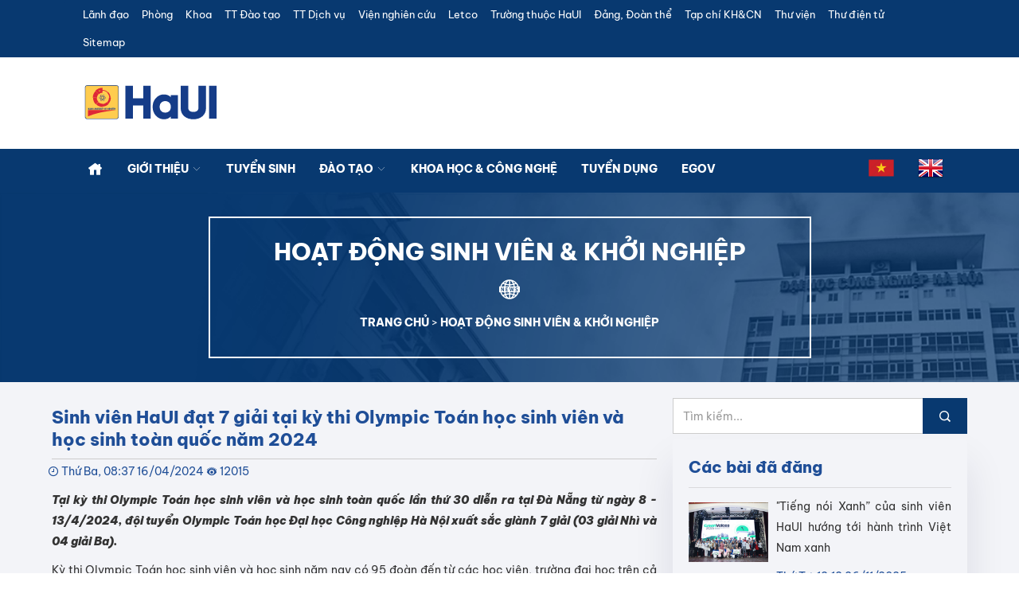

--- FILE ---
content_type: text/html; charset=utf-8
request_url: https://www.haui.edu.vn/vn/hoat-dong-sinh-vien/sinh-vien-haui-dat-7-giai-tai-ky-thi-olympic-toan-hoc-sinh-vien-va-hoc-sinh-toan-quoc-nam-2024/64965
body_size: 12113
content:

<!DOCTYPE html>
<html lang="vi" xmlns="http://www.w3.org/1999/xhtml">
<head>
    <meta charset="utf-8">
    <meta http-equiv="X-UA-Compatible" content="IE=edge">
    <meta name="viewport" content="width=device-width, initial-scale=1">
    <meta name="description" content="Tại kỳ thi Olympic Toán học sinh viên và học sinh toàn quốc lần thứ 30 diễn ra tại Đà Nẵng từ ngày 8 - 13/4/2024, đội tuyển Olympic Toán học Đại học Công nghiệp Hà Nội xuất sắc giành 7 giải (03 giải Nhì và 04 giải Ba)." />
    <meta name="copyright" content="Copyright 2017 by https://www.haui.edu.vn" />
    <meta name="abstract" content="Tại kỳ thi Olympic Toán học sinh viên và học sinh toàn quốc lần thứ 30 diễn ra tại Đà Nẵng từ ngày 8 - 13/4/2024, đội tuyển Olympic Toán học Đại học Công nghiệp Hà Nội xuất sắc giành 7 giải (03 giải Nhì và 04 giải Ba)." />
    <meta name="distribution" content="Global" />
    <meta name="keywords" content="Sinh viên, HaUI, Olympic Toán học,Đại học công nghiệp Hà Nội,haui, HaUI, dai hoc cong nghiep ha noi" />
    <meta name="author" content="haui.edu.vn" />
    <meta property="og:locale" content="vi_VN" />
    <meta property="og:type" content="article" />
    <meta property="og:title" content="Sinh viên HaUI đạt 7 giải tại kỳ thi Olympic Toán học sinh viên và học sinh toàn quốc năm 2024" />
    <meta property="og:description" content="Tại kỳ thi Olympic Toán học sinh viên và học sinh toàn quốc lần thứ 30 diễn ra tại Đà Nẵng từ ngày 8 - 13/4/2024, đội tuyển Olympic Toán học Đại học Công nghiệp Hà Nội xuất sắc giành 7 giải (03 giải Nhì và 04 giải Ba)." />
    <meta property="og:url" content="https://www.haui.edu.vn/vn/hoat-dong-sinh-vien/sinh-vien-haui-dat-7-giai-tai-ky-thi-olympic-toan-hoc-sinh-vien-va-hoc-sinh-toan-quoc-nam-2024/64965" />
    <meta property="og:site_name" content="Hoạt động Sinh viên & Khởi nghiệp" />
    <meta property="og:image" content="https://www.haui.edu.vn/media/96/t96408.jpg" />
    <meta property="og:image:width" content="400" />
    <meta property="og:image:height" content="400" />
    <meta name="facebook-domain-verification" content="lubcvoho3mmqd0okxl0ulzflsjmv2p" />
    <meta name="google-adsense-account" content="ca-pub-1500845180478147">
    <!-- Favicon -->
    <link href="https://www.haui.edu.vn/dnn/web/haui/assets/images/favicon.png" rel="icon" type="image/png">
    <link href="https://www.haui.edu.vn/dnn/web/haui/assets/images/favicon.png" rel="shortcut icon" type="image/png">
    <meta property="fb:pages" content="230484353809735" />
    <!-- Efinance Title -->
    <title>Sinh viên HaUI đạt 7 giải tại kỳ thi Olympic Toán học sinh viên và học sinh toàn quốc năm 2024</title>
    <link href="/vn/content/css?v=3ul6yF4RhBaKeGCOnvkad7rLwja_am6fvMTKxeBsCwU1" rel="stylesheet"/>

    <style type="text/css">
        canvas {
            position: absolute;
            top: 0;
            left: 0;
        }
        
       
    </style>
    <!-- Add the slick-theme.css if you want default styling -->
    <script async type="text/javascript">
        var oAppPath = 'https://www.haui.edu.vn/vn/', oDnnUrl = 'https://www.haui.edu.vn/dnn/', oTemplateApp = 'haui', oMediaUrl = 'https://www.haui.edu.vn/media/';
        var dnnUrlFull = oDnnUrl;
        var oRootUrl = 'https://www.haui.edu.vn';
    </script>
    
</head>

<body>
    <!-- <canvas id="lotus-canvas"></canvas> -->
    
    <!-- Main Header Start -->
    <header class="irs-main-header">
<div class="irs-header-top-bar">
    <div class="container">
    <div class="col-md-12">
        <nav class="navbar navbar-inverse header-top-bar">

            <!-- Brand and toggle get grouped for better mobile display -->
            <div class="navbar-header">
                <button type="button" class="navbar-toggle collapsed" data-toggle="collapse" data-target="#bs-navbar-collapse-2" aria-expanded="false" style="margin-right:0;">
                    <span class="sr-only">Toggle navigation</span>
                    <span class="icon-bar"></span>
                    <span class="icon-bar"></span>
                    <span class="icon-bar"></span>
                </button>
                <h2 class="hidden-md hidden-lg hidden-sm text-primary" style="margin:0;"></h2>
            </div>

            <!-- Collect the nav links, forms, and other content for toggling -->
            <div class="navbar-collapse collapse" id="bs-navbar-collapse-2" aria-expanded="true" style="">
                <ul class="nav navbar-nav top-nav">
                    <li class="dropdown">
                        <a href="#" class="dropdown-toggle" data-toggle="dropdown" role="button" aria-haspopup="true" aria-expanded="false">Lãnh đạo</a>
                        <ul class="dropdown-menu">
                            <li><a href="/vn/html/dang-uy">Đảng Uỷ</a></li>
                            
                            <li><a href="/vn/html/ban-giam-hieu">Ban Giám Hiệu</a></li>
                        </ul>
                    </li>
                    <li class="dropdown">
                        <a href="#" class="dropdown-toggle" data-toggle="dropdown" role="button" aria-haspopup="true" aria-expanded="false">Phòng</a>
                        <ul class="dropdown-menu">
                            <li><a href="/vn/html/phong-to-chuc-nhan-su">Phòng Tổ chức Nhân sự</a></li>
                            <li><a href="/vn/html/phong-hanh-chinh-tong-hop">Phòng Hành chính Tổng hợp</a></li>
                            <li><a href="/vn/html/phong-dao-tao">Phòng Đào tạo</a></li>
                            <li><a href="//khcn.haui.edu.vn">Phòng Khoa học và công nghệ</a></li>
                            <li><a href="//dsa.haui.edu.vn">Phòng Công tác sinh viên</a></li>
                            <li><a href="/vn/html/phong-tai-chinh-ke-toan">Phòng Tài chính kế toán</a></li>
                            <li><a href="//amd.haui.edu.vn">Phòng Quản trị</a></li>
                            <li><a href="//doi.haui.edu.vn">Phòng Thanh tra Giáo dục</a></li>
                            <li><a href="//dea.haui.edu.vn">Phòng hợp tác đối ngoại</a></li> 
                        </ul>
                    </li>
                    <li class="dropdown">
                        <a href="#" class="dropdown-toggle" data-toggle="dropdown" role="button" aria-haspopup="true" aria-expanded="false">Khoa</a>
                        <ul class="dropdown-menu">
                            <li><a href="//fgd.haui.edu.vn">Khoa Công nghệ may & TKTT</a></li>
                            <li><a href="//fct.haui.edu.vn">Khoa Công nghệ Hoá</a></li>
                            <li><a href="//lps.haui.edu.vn">Khoa Lý luận chính trị - Pháp luật</a></li>
                            <li><a href="//ffs.haui.edu.vn">Khoa Khoa học cơ bản</a></li>
                        </ul>
                    </li>
                    <li class="dropdown">
                        <a href="#" class="dropdown-toggle" data-toggle="dropdown" role="button" aria-haspopup="true" aria-expanded="false">TT Đào tạo</a>
                        <ul class="dropdown-menu">
                            <li><a href="//cps.haui.edu.vn">Trung tâm Đào tạo Sau đại học</a></li>
                            <li><a href="//vjc.haui.edu.vn">Trung tâm Việt Nhật</a></li>
                            <li></li>
                            
                            <li><a href="//itc.haui.edu.vn">Trung tâm Công nghệ thông tin</a></li>
                            <li><a href="//dtc.haui.edu.vn">Trung tâm Công nghệ ô tô và Đào tạo lái xe</a></li>
                            <li><a href="//pes.haui.edu.vn">Trung tâm Giáo dục thể chất và Thể thao</a></li>
                            <li><a href="//nds.haui.edu.vn">Trung tâm Giáo dục Quốc phòng An ninh</a></li>
                            
                        </ul>
                    </li>
                    <li class="dropdown">
                        <a href="#" class="dropdown-toggle" data-toggle="dropdown" role="button" aria-haspopup="true" aria-expanded="false">TT Dịch vụ</a>
                        <ul class="dropdown-menu">
                            <li><a href="//haui.edu.vn/vn/html/trung-tam-dam-bao-chat-luong">Trung tâm Đảm bảo chất lượng</a></li>
                            <li><a href="//tac.haui.edu.vn">Trung tâm khảo thí</a></li>
                            <li><a href="//lic.haui.edu.vn">Trung tâm Thông tin Thư viện</a></li>
                            <li><a href="//ssc.haui.edu.vn">Trung tâm Hỗ trợ Sinh viên</a></li>
                            
                            <li><a href="/vn/html/tram-y-te">Trạm Y tế</a></li>
                        </ul>
                    </li>
                    <li><a href="//hit.haui.edu.vn">Viện nghiên cứu</a></li>
                    <li><a href="//letco.vn">Letco</a></li>
                    <li class="dropdown">
                        <a href="#" class="dropdown-toggle" data-toggle="dropdown" role="button" aria-haspopup="true" aria-expanded="false">Trường thuộc HaUI</a>
                        <ul class="dropdown-menu">
                            <li><a href="//slt.haui.edu.vn">Trường Ngoại ngữ - Du lịch</a></li>
                            <li><a href="//smae.haui.edu.vn">Trường Cơ khí - Ô tô</a></li>
                            <li><a href="//se.haui.edu.vn">Trường Kinh tế</a></li>
                            <li><a href="//sict.haui.edu.vn">Trường Công nghệ thông tin & Truyền thông</a></li>
                            <li><a href="//seee.haui.edu.vn">Trường Điện - Điện tử</a></li>
                        </ul>
                    </li>
                    
                    <li class="dropdown">
                        <a href="#" class="dropdown-toggle" data-toggle="dropdown" role="button" aria-haspopup="true" aria-expanded="false">Đảng, Đoàn thể</a>
                        <ul class="dropdown-menu">
                            <li><a href="//dangbo.haui.edu.vn">Đảng bộ</a></li>
                            <li><a href="/vn/page/cd">Công đoàn</a></li>
                            <li><a href="//dtn.haui.edu.vn/vn">Đoàn thanh niên</a></li>
                            <li><a href="#">Hội sinh viên</a></li>
                        </ul>
                    </li>
                    <li class="dropdown">
                        <a href="#" class="dropdown-toggle" data-toggle="dropdown" role="button" aria-haspopup="true" aria-expanded="false">Tạp chí KH&CN</a>
                        <ul class="dropdown-menu">
                            <li><a href="//jst-haui.vn/vn/html/gioi-thieu-ve-tap-chi">Giới thiệu</a></li>

                            <li><a href="//jst-haui.vn/vn/html/the-le-viet-va-gui-bai">Thể lệ viết và gửi bài</a></li>

                            <li><a href="//jst-haui.vn/vn/cac-so-da-xuat-ban">Tạp chí đã xuất bản</a></li>

                            <li><a href="//jst-haui.vn/vn/html/lien-he">Liên hệ</a></li>
                        </ul>
                    </li>
                    <li><a href="//lic.haui.edu.vn/vn" target="_blank">Thư viện</a></li>
                    <li><a href="//mail.haui.edu.vn/" target="_blank">Thư điện tử</a></li>
                    <li><a href="/vn/m/sitemap/module">Sitemap</a></li>

                </ul>


            </div><!-- /.navbar-collapse -->

        </nav>
        </div>
    </div>
</div>
        <div class="top-navigation hidden-xs">
        <div class="container">
            <div class="col-lg-12">
            <div class="col-md-5">
                 <a class="navbar-brand" href="/">
                         <img data-src="https://www.haui.edu.vn/dnn/web/haui/assets/images/logo-ngang.svg?v=1.2" src="https://www.haui.edu.vn/dnn/web/haui/assets/images/logo-ngang.svg?v=1.2" alt="Đại học Công Nghiệp Hà Nội" width="100%" height="100%" class="lazyload">
                        
                    </a>
              
                </div>
            </div>
        </div>
        </div>


        <div class="irs-header-nav scrollingto-fixed">
            <div class="container">
                <div class="row">
                    <div class="col-md-12 col-sm-12">
                        <nav class="navbar navbar-default irs-navbar">
                            <div class="container-fluid">

                                <!-- Brand and toggle get grouped for better mobile display -->
                                <div class="navbar-header">
                                    <button type="button" class="navbar-toggle collapsed" data-toggle="collapse" data-target="#bs-example-navbar-collapse-1"
                                            aria-expanded="false">
                                        <span class="sr-only">Toggle navigation</span>
                                        <span class="icon-bar"></span>
                                        <span class="icon-bar"></span>
                                        <span class="icon-bar"></span>
                                    </button>
                                    <a class="navbar-brand hidden-lg hidden-md hidden-sm" href="/vn/">
                                        <img data-src="https://www.haui.edu.vn/dnn/web/haui/assets/images/logo-dark.svg?v=1.2" src="https://www.haui.edu.vn/dnn/web/haui/assets/images/logo-dark.svg?v=1.2" alt="Đại học Công Nghiệp Hà Nội" width="100%" height="100%" class="lazyload">
                                    </a>
                                    
                                </div>
                                <!-- Collect the nav links, forms, and other content for toggling -->
                                <div class="collapse navbar-collapse" id="bs-example-navbar-collapse-1">
                                    <ul class="nav navbar-nav navbar-left" data-hover="dropdown" data-animations="flipInY">
                                        <li class="active">
                                            <a href="/vn/"><i class="icofont icofont-home" aria-hidden="true" style="font-size: 20px"></i></a>
                                        </li>
                                        <li class="dropdown">
                                            <a href="/vn/html/gioi-thieu?p=gioi-thieu" class="dropdown-toggle" data-toggle="dropdown" role="button" aria-haspopup="true" aria-expanded="false">Giới thiệu <i class="icofont icofont-thin-down"></i></a>
                                            <ul class="dropdown-menu dropdownhover-bottom">
                                                
                                                <li class="dropdown-submenu">
                                                    <a href="" class="dropdown-toggle" data-toggle="dropdown" role="button" aria-haspopup="true" aria-expanded="false">Tổng quan </a>
                                                    <ul class="dropdown-menu">
                                                        <li>
                                                            <a href="/vn/html/lich-su">Lịch sử</a>
                                                        </li>
                                                        
                                                        <li>
                                                            <a href="/vn/html/co-so-vat-chat">Cơ sở vật chất</a>
                                                        </li>
                                                        
                                                        <li>
                                                            <a href="/vn/html/danh-hieu-khen-thuong">Danh hiệu thi đua</a>
                                                        </li>
                                                    </ul>
                                                </li>
                                                <li>
                                                    <a href="/vn/html/chien-luoc-phat-trien" title="Chiến lược phát triển">Chiến lược phát triển</a>
                                                </li>

                                                <li class="dropdown-submenu">
                                                    <a href="/vn/html/so-do-to-chuc" class="dropdown-toggle" data-toggle="dropdown" role="button" aria-haspopup="true" aria-expanded="false">Cơ cấu tổ chức</a>
                                                    <ul class="dropdown-menu">
                                                        <li>
                                                            <a href="/vn/html/so-do-to-chuc">Sơ đồ tổ chức</a>
                                                        </li>
                                                        <li>
                                                            <a href="/vn/html/dang-uy">BCH Đảng bộ Trường</a>
                                                        </li>
                                                        
                                                        <li>
                                                            <a href="/vn/html/ban-giam-hieu">Ban giám hiệu</a>
                                                        </li>
                                                        <li>
                                                            <a href="/vn/html/cong-doan">Các tổ chức đoàn thể</a>
                                                        </li>
                                                        <li>
                                                            <a href="/vn/html/cac-khoa">Viện - Khoa đào tạo</a>
                                                        </li>
                                                        <li>
                                                            <a href="/vn/html/cac-trung-tam">Phòng - Ban - Trung tâm</a>
                                                        </li>
                                                    </ul>
                                                </li>
                                                <li>
                                                    <a href="/vn/ba-cong-khai">Ba công khai</a>
                                                </li>
                                                <li class="dropdown-submenu">
                                                    <a href="/vn/html/ket-qua-khao-sat-khach-hang">Kết quả khảo sát khách hàng</a>
                                                    <ul class="dropdown-menu">
                                                        <li>
                                                            <a href="/vn/html/ket-qua-khao-sat-can-bo">Báo cáo khảo sát CBVC</a>
                                                        </li>
                                                        <li>
                                                            <a href="/vn/html/ket-qua-khao-sat-sinh-vien">Báo cáo khảo sát sinh viên</a>
                                                        </li>
                                                    </ul>
                                                </li>
                                                <li><a href="/vn/html/nhan-dien-thuong-hieu">Nhận diện thương hiệu</a></li>
                                                <li><a href="/vn/html/lien-he">Liên hệ</a></li>
                                            </ul>
                                        </li>
                                        <li>
                                            <a href="//tuyensinh.haui.edu.vn" title="Tuyển sinh">Tuyển sinh</a>
                                        </li>
                                        <li class="dropdown">
                                            <a href="//qldt.haui.edu.vn" title="Đào tạo" class="dropdown-toggle" data-toggle="dropdown" role="button" aria-haspopup="true" aria-expanded="false">Đào tạo <i class="icofont icofont-thin-down"></i></a>
                                             <ul class="dropdown-menu">
                                                    <li>
                                                        <a href="/vn/html/sau-dai-hoc">Sau đại học</a>
                                                    </li>
                                                    <li>
                                                        <a href="/vn/html/dai-hoc">Đại học</a>
                                                    </li>
                                                    <li>
                                                        <a href="//qldt.haui.edu.vn">Tra cứu thông tin</a>
                                                    </li>
                                                </ul>
                                        </li>

                                        <li>
                                            <a href="//khcn.haui.edu.vn/vn" title="Khoa học và công nghệ">Khoa học & công nghệ</a>
                                        </li>
                                        <li>
                                            <a href="/vn/tuyen-dung">Tuyển dụng</a>
                                        </li>
                                        
                                        
                                        
                                        <li>
                                            <a href="//egov.haui.edu.vn" title="Egov" target="_blank">Egov</a>
                                        </li>
                                      </ul>
                                    <ul class="nav navbar-nav navbar-right"  data-animations="flipInY">
                                        <li><a href="/vn" style=" padding-top: 8px;"> <img src="https://www.haui.edu.vn/dnn/web/haui/images/vn.png" alt="Tiếng Việt" title="Tiếng Việt"></a></li>
                                        <li><a href="/en" style=" padding-top: 8px;"> <img src="https://www.haui.edu.vn/dnn/web/haui/images/en.png" alt="Tiếng Anh" title="Tiếng Anh"> </a></li>
                                    </ul>
                                </div>
                                <!-- /.navbar-collapse -->
                            </div>
                            <!-- /.container-fluid -->
                        </nav>
                    </div>
                </div>
            </div>
        </div>
    </header>
    

<!-- Inner page hedaing start -->
<section class="irs-inner-page-heading irs-layer-black article">
    <div class="container">
        <div class="row">
            <div class="col-md-12">
                <div class="irs-inner-heading">
                    <a href="https://www.haui.edu.vn/vn/hoat-dong-sinh-vien">
                        <h2>HOẠT ĐỘNG SINH VI&#202;N &amp; KHỞI NGHIỆP</h2>
                    </a>
                    <i class="icofont icofont-news"></i>
                     <p>
                        <a href="https://www.haui.edu.vn/vn/">TRANG CHỦ</a> > <a href="https://www.haui.edu.vn/vn/hoat-dong-sinh-vien">HOẠT ĐỘNG SINH VI&#202;N &amp; KHỞI NGHIỆP</a>
                    </p>
                </div>
            </div>
        </div>
    </div>
</section>
<!-- Inner page hedaing end -->
<!-- blog single start -->
<section class="irs-blog-field irs-blog-single-field">
    <div class="container">
        <div class="row">
            <div class="col-md-8">
                <div class="irs-blog-single-col">
                    
                    <div class="irs-blog-col">
                                <p class="pTitle">
                                    Sinh viên HaUI đạt 7 giải tại kỳ thi Olympic Toán học sinh viên và học sinh toàn quốc năm 2024
                                    
                                </p>
                                <div class="row">
                                    <div class="col-md-6">
                                        <div class="irs-info-text">
                                            <ul class="clearfix">
                                                <li>
                                                    <span>
                                                        <i class="icofont icofont-clock-time"></i> <a href="#">Thứ Ba, 08:37 16/04/2024</a>
                                                    </span>
                                                </li>
                                                <li>
                                                    <span>
                                                        <i class="icofont icofont-open-eye"></i> <a href="#">12015</a>
                                                    </span>
                                                </li>
                                            </ul>
                                        </div>
                                    </div>
                                    <div class="col-md-6">
                                        <div class="fb-like pull-right" data-href="https://www.haui.edu.vn/vn/hoat-dong-sinh-vien/sinh-vien-haui-dat-7-giai-tai-ky-thi-olympic-toan-hoc-sinh-vien-va-hoc-sinh-toan-quoc-nam-2024/64965" data-width="500" data-layout="button_count" data-action="like" data-size="small" data-share="true"></div>
                                    </div>
                                </div>
                                <p class="pHead">
                                    Tại kỳ thi Olympic Toán học sinh viên và học sinh toàn quốc lần thứ 30 diễn ra tại Đà Nẵng từ ngày 8 - 13/4/2024, đội tuyển Olympic Toán học Đại học Công nghiệp Hà Nội xuất sắc giành 7 giải (03 giải Nhì và 04 giải Ba).
                                </p>
<p style="text-align:justify">Kỳ thi Olympic Toán học sinh viên và học sinh năm nay có 95 đoàn đến từ các học viện, trường đại học trên cả nước. Tổng số sinh viên tham dự kỳ thi là 699 em với 809 lượt đăng ký dự thi, tăng hơn 10% so với kỳ thi năm 2023. Theo Ban tổ chức, đây là kỳ thi có số lượng thí sinh đạt kỷ lục trong lịch sử hơn 30 năm qua.</p><p style="text-align:center"><em><img alt="Sinh viên HaUI đạt 7 giải tại kỳ thi Olympic Toán học sinh viên và học sinh toàn quốc năm 2024" class="oImage" src="https://www.haui.edu.vn//media/96/t96406.jpg" onclick="return showImage(this.src)" />Sinh viên HaUI đạt 7 giải tại kỳ thi Olympic Toán sinh viên toàn quốc năm 2024</em></p><p style="text-align:justify">Các thí sinh thi 2 môn độc lập là Đại số và Giải tích. Sinh viên các trường đại học, học viện tham gia dự thi ở một trong hai bảng: bảng A và bảng B. Giải thưởng được tính theo từng môn.</p><p style="text-align:justify">Với sự chuẩn bị kỹ lưỡng và tinh thần quyết tâm, đội tuyển Olympic Toán học Đại học Công nghiệp Hà Nội đã chứng minh khả năng và trình độ của mình tại kỳ thi. Cụ thể, đội đã giành được 03 giải Nhì và 04 giải Ba trong các bài thi đầy thách thức ở cả 2 môn Giải tích và Đại số tuyến tính. Danh sách 7 sinh viên đạt giải gồm:</p><p style="text-align:justify">- Sinh viên Nguyễn Thành Lân, lớp KHMT2-K17, giải Nhì môn Đại số;</p><p style="text-align:justify">- Sinh viên Ngô Quốc Thái, lớp Robot1- K18, giải Nhì môn Giải tích;</p><p style="text-align:justify">- Sinh viên Vũ Văn Thanh, lớp KHMT1-K18, giải Nhì môn Giải tích;</p><p style="text-align:justify">- Sinh viên Đỗ Đức Anh, lớp KHMT1-K18, giải Ba môn Đại số;</p><p style="text-align:justify">- Sinh viên Vương Ngô Ánh Hồng, lớp Robot1-K18, giải Ba môn Đại số;</p><p style="text-align:justify">- Sinh viên Phùng Hải Dương, lớp CNTT5-K18, giải Ba môn Giải tích;</p><p style="text-align:justify">- Sinh viên Nguyễn Quang Huy, lớp CNTT5-K18, giải Ba môn Giải tích.</p><p style="text-align:center"><em><img alt="Sinh viên HaUI đạt 7 giải tại kỳ thi Olympic Toán học sinh viên và học sinh toàn quốc năm 2024" class="oImage" src="https://www.haui.edu.vn//media/96/t96407.jpg" onclick="return showImage(this.src)" />Thầy và trò đội tuyển Olympic Toán học Đại học Công nghiệp Hà Nội tham gia kỳ thi với quyết tâm cao</em></p><p style="text-align:justify">Trưởng đoàn của đội tuyển, TS.Lê Bá Phương - Trưởng khoa Khoa học Cơ bản, chia sẻ: <em>"Chúng tôi rất tự hào về thành tích của các em sinh viên trong kỳ thi lần này. Đây là kết quả của sự nỗ lực không ngừng nghỉ, sự rèn luyện và quyết tâm của các em. Điều này cũng là động lực để chúng tôi tiếp tục hỗ trợ và khuyến khích các em phát triển tối đa khả năng của mình trong lĩnh vực toán học."</em></p><p style="text-align:justify">Thành tích ấn tượng này của đội tuyển Olympic Toán học sinh viên Đại học Công Nghiệp Hà Nội góp phần thể hiện sức mạnh và tiềm năng của sinh viên HaUI. Đồng thời tiếp thêm động lực để giảng viên, sinh viên Nhà trường cùng phấn đấu và chinh phục đỉnh cao ở những sân chơi tiếp theo.</p>

                        <div class="irs-courses-img-text">
                            <ul class="clearfix">
                                <li>
                                    <p>
                                        <i class="zmdi zmdi-calendar-alt"></i>Thứ Ba, 08:37 16/04/2024
                                    </p>
                                </li>
                            </ul>
                        </div>
                        <div class="bottom-box clearfix">
                            <span class="pull-left">
                                <i class='icofont icofont-tags'></i>Tags:
                                            <a href="https://www.haui.edu.vn/vn/tags?q=Sinh vi&#234;n&p=1">Sinh vi&#234;n</a>
                                            <a href="https://www.haui.edu.vn/vn/tags?q=HaUI&p=1"> HaUI</a>
                                            <a href="https://www.haui.edu.vn/vn/tags?q=Olympic To&#225;n học&p=1"> Olympic To&#225;n học</a>


                            </span>
                        </div>

                    </div>
                </div>
                <div class="row">
                    <div class="col-md-12 social">
                        
                    </div>
                </div>
                    <div class="col-md-12">
                        <h3 class="irs-sidebar-title">Các bài đã đăng</h3>
                            <div class="othernews">
                                <a href="/vn/hoat-dong-sinh-vien/tieng-noi-xanh-cua-sinh-vien-haui-huong-toi-hanh-trinh-viet-nam-xanh/67115">
                                    <p><span>»</span> &quot;Tiếng n&#243;i Xanh” của sinh vi&#234;n HaUI hướng tới h&#224;nh tr&#236;nh Việt Nam xanh <span class="publishTime">(26/11/2025)</span></p>
                                </a>
                            </div>
                            <div class="othernews">
                                <a href="/vn/hoat-dong-sinh-vien/sinh-vien-khoa-ngon-ngu-trung-quoc-dat-giai-ba-cuoc-thi-hung-bien-tieng-trung-toan-quoc-2025/67094">
                                    <p><span>»</span> Sinh vi&#234;n Khoa Ng&#244;n ngữ Trung Quốc đạt giải Ba cuộc thi “H&#249;ng biện tiếng Trung” to&#224;n quốc 2025 <span class="publishTime">(17/11/2025)</span></p>
                                </a>
                            </div>
                            <div class="othernews">
                                <a href="/vn/hoat-dong-sinh-vien/nu-sinh-vien-trinh-thu-huong-vuon-toi-uoc-mo-tro-thanh-bac-si-xe-hoi/67007">
                                    <p><span>»</span> Nữ sinh vi&#234;n Trịnh Thu Hương: Vươn tới ước mơ trở th&#224;nh &#39;b&#225;c sĩ&#39; xe hơi <span class="publishTime">(23/10/2025)</span></p>
                                </a>
                            </div>
                            <div class="othernews">
                                <a href="/vn/hoat-dong-sinh-vien/nang-cao-chat-luong-dan-so-tu-viec-cham-soc-suc-khoe-sinh-vien/66988">
                                    <p><span>»</span> N&#226;ng cao chất lượng d&#226;n số từ việc chăm s&#243;c sức khỏe sinh vi&#234;n <span class="publishTime">(18/10/2025)</span></p>
                                </a>
                            </div>
                            <div class="othernews">
                                <a href="/vn/hoat-dong-sinh-vien/ngon-lua-xanh-2025-hun-duc-long-yeu-nuoc-va-ban-linh-cho-the-he-sinh-vien-moi/66940">
                                    <p><span>»</span> “Ngọn lửa xanh” 2025: Hun đ&#250;c l&#242;ng y&#234;u nước v&#224; bản lĩnh cho thế hệ sinh vi&#234;n mới <span class="publishTime">(04/10/2025)</span></p>
                                </a>
                            </div>
                                                    <div class="othernews">
                                <a href="/vn/hoat-dong-sinh-vien/anh-hoang-van-giang-dam-me-sang-tao/64968">
                                    <p><span>»</span> Anh Ho&#224;ng Văn Giang đam m&#234; s&#225;ng tạo <span class="publishTime">(12/04/2024)</span></p>
                                </a>
                            </div>
                            <div class="othernews">
                                <a href="/vn/hoat-dong-sinh-vien/thuc-quyen-nu-sinh-vien-truyen-cam-hung-no-luc-tu-chu-va-cong-hien/64893">
                                    <p><span>»</span> Thục Quy&#234;n - Nữ sinh vi&#234;n truyền cảm hứng: Nỗ lực, tự chủ v&#224; cống hiến <span class="publishTime">(07/04/2024)</span></p>
                                </a>
                            </div>
                            <div class="othernews">
                                <a href="/vn/hoat-dong-sinh-vien/hanh-trinh-tri-an-cua-doan-sinh-vien-tieu-bieu-dai-hoc-cong-nghiep-ha-noi/64888">
                                    <p><span>»</span> H&#224;nh tr&#236;nh tri &#226;n của đo&#224;n sinh vi&#234;n ti&#234;u biểu Đại học C&#244;ng nghiệp H&#224; Nội <span class="publishTime">(05/04/2024)</span></p>
                                </a>
                            </div>
                            <div class="othernews">
                                <a href="/vn/hoat-dong-sinh-vien/hon-300-sinh-vien-haui-tham-du-phien-toa-gia-dinh-tai-co-so-ha-nam/64815">
                                    <p><span>»</span> Hơn 300 sinh vi&#234;n HaUI tham dự Phi&#234;n t&#242;a giả định tại cơ sở H&#224; Nam <span class="publishTime">(12/03/2024)</span></p>
                                </a>
                            </div>
                            <div class="othernews">
                                <a href="/vn/hoat-dong-sinh-vien/chia-khoa-vang-chinh-phuc-nha-tuyen-dung/64784">
                                    <p><span>»</span> “Ch&#236;a kh&#243;a v&#224;ng” chinh phục nh&#224; tuyển dụng <span class="publishTime">(01/03/2024)</span></p>
                                </a>
                            </div>
                    </div>
            </div>
            <div class="col-md-4">
                <div class="irs-side-bar">
<div class="irs-search-box">
    <form name="search_box" target="_blank" action="https://www.haui.edu.vn/vn/tags/?p=1">
        <div class="input-group">
            <input placeholder="Tìm kiếm..." class="form-control" name="q" type="text">
            <input type="hidden" value="1" name="p" type="text">
            <span class="input-group-btn">
                <button type="submit" class="btn">
                    <i class="icofont icofont-search"></i>
                </button>
            </span>
        </div>
    </form>
</div>
<div class="irs-post">
    <h3 class="irs-sidebar-title">Các bài đã đăng</h3>
            <div class="irs-post-item" style="padding-left: 110px;">
                <a href="/vn/hoat-dong-sinh-vien/tieng-noi-xanh-cua-sinh-vien-haui-huong-toi-hanh-trinh-viet-nam-xanh/67115">
                    <img src="https://www.haui.edu.vn/media/111/m111636.jpg" alt="&quot;Tiếng n&#243;i Xanh” của sinh vi&#234;n HaUI hướng tới h&#224;nh tr&#236;nh Việt Nam xanh">
                </a>
                <a href="/vn/hoat-dong-sinh-vien/tieng-noi-xanh-cua-sinh-vien-haui-huong-toi-hanh-trinh-viet-nam-xanh/67115">
                    <p>&quot;Tiếng n&#243;i Xanh” của sinh vi&#234;n HaUI hướng tới h&#224;nh tr&#236;nh Việt Nam xanh</p>
                </a>
                <span>Thứ Tư, 12:12 26/11/2025</span>
            </div>
            <div class="irs-post-item" style="padding-left: 110px;">
                <a href="/vn/hoat-dong-sinh-vien/sinh-vien-khoa-ngon-ngu-trung-quoc-dat-giai-ba-cuoc-thi-hung-bien-tieng-trung-toan-quoc-2025/67094">
                    <img src="https://www.haui.edu.vn/media/111/m111515.jpg" alt="Sinh vi&#234;n Khoa Ng&#244;n ngữ Trung Quốc đạt giải Ba cuộc thi “H&#249;ng biện tiếng Trung” to&#224;n quốc 2025">
                </a>
                <a href="/vn/hoat-dong-sinh-vien/sinh-vien-khoa-ngon-ngu-trung-quoc-dat-giai-ba-cuoc-thi-hung-bien-tieng-trung-toan-quoc-2025/67094">
                    <p>Sinh vi&#234;n Khoa Ng&#244;n ngữ Trung Quốc đạt giải Ba cuộc thi “H&#249;ng biện tiếng Trung” to&#224;n quốc 2025</p>
                </a>
                <span>Thứ Hai, 08:54 17/11/2025</span>
            </div>
            <div class="irs-post-item" style="padding-left: 110px;">
                <a href="/vn/hoat-dong-sinh-vien/nu-sinh-vien-trinh-thu-huong-vuon-toi-uoc-mo-tro-thanh-bac-si-xe-hoi/67007">
                    <img src="https://www.haui.edu.vn/media/111/m111005.jpg" alt="Nữ sinh vi&#234;n Trịnh Thu Hương: Vươn tới ước mơ trở th&#224;nh &#39;b&#225;c sĩ&#39; xe hơi">
                </a>
                <a href="/vn/hoat-dong-sinh-vien/nu-sinh-vien-trinh-thu-huong-vuon-toi-uoc-mo-tro-thanh-bac-si-xe-hoi/67007">
                    <p>Nữ sinh vi&#234;n Trịnh Thu Hương: Vươn tới ước mơ trở th&#224;nh &#39;b&#225;c sĩ&#39; xe hơi</p>
                </a>
                <span>Thứ Năm, 09:36 23/10/2025</span>
            </div>
            <div class="irs-post-item" style="padding-left: 110px;">
                <a href="/vn/hoat-dong-sinh-vien/nang-cao-chat-luong-dan-so-tu-viec-cham-soc-suc-khoe-sinh-vien/66988">
                    <img src="https://www.haui.edu.vn/media/110/m110953.jpg" alt="N&#226;ng cao chất lượng d&#226;n số từ việc chăm s&#243;c sức khỏe sinh vi&#234;n">
                </a>
                <a href="/vn/hoat-dong-sinh-vien/nang-cao-chat-luong-dan-so-tu-viec-cham-soc-suc-khoe-sinh-vien/66988">
                    <p>N&#226;ng cao chất lượng d&#226;n số từ việc chăm s&#243;c sức khỏe sinh vi&#234;n</p>
                </a>
                <span>Thứ Bảy, 12:52 18/10/2025</span>
            </div>
            <div class="irs-post-item" style="padding-left: 110px;">
                <a href="/vn/hoat-dong-sinh-vien/ngon-lua-xanh-2025-hun-duc-long-yeu-nuoc-va-ban-linh-cho-the-he-sinh-vien-moi/66940">
                    <img src="https://www.haui.edu.vn/media/110/m110662.jpg" alt="“Ngọn lửa xanh” 2025: Hun đ&#250;c l&#242;ng y&#234;u nước v&#224; bản lĩnh cho thế hệ sinh vi&#234;n mới">
                </a>
                <a href="/vn/hoat-dong-sinh-vien/ngon-lua-xanh-2025-hun-duc-long-yeu-nuoc-va-ban-linh-cho-the-he-sinh-vien-moi/66940">
                    <p>“Ngọn lửa xanh” 2025: Hun đ&#250;c l&#242;ng y&#234;u nước v&#224; bản lĩnh cho thế hệ sinh vi&#234;n mới</p>
                </a>
                <span>Thứ Bảy, 23:03 04/10/2025</span>
            </div>
                <div class="irs-post-item" style="padding-left: 110px;">
                <a href="/vn/hoat-dong-sinh-vien/anh-hoang-van-giang-dam-me-sang-tao/64968">
                    <img src="https://www.haui.edu.vn/media/96/m96432.jpg" alt="Anh Ho&#224;ng Văn Giang đam m&#234; s&#225;ng tạo">
                </a>
                <a href="/vn/hoat-dong-sinh-vien/anh-hoang-van-giang-dam-me-sang-tao/64968">
                    <p>Anh Ho&#224;ng Văn Giang đam m&#234; s&#225;ng tạo</p>
                </a>
                <span>Thứ Sáu, 16:49 12/04/2024</span>
            </div>
            <div class="irs-post-item" style="padding-left: 110px;">
                <a href="/vn/hoat-dong-sinh-vien/thuc-quyen-nu-sinh-vien-truyen-cam-hung-no-luc-tu-chu-va-cong-hien/64893">
                    <img src="https://www.haui.edu.vn/media/96/m96205.jpg" alt="Thục Quy&#234;n - Nữ sinh vi&#234;n truyền cảm hứng: Nỗ lực, tự chủ v&#224; cống hiến">
                </a>
                <a href="/vn/hoat-dong-sinh-vien/thuc-quyen-nu-sinh-vien-truyen-cam-hung-no-luc-tu-chu-va-cong-hien/64893">
                    <p>Thục Quy&#234;n - Nữ sinh vi&#234;n truyền cảm hứng: Nỗ lực, tự chủ v&#224; cống hiến</p>
                </a>
                <span>Chủ Nh&#226;̣t, 16:32 07/04/2024</span>
            </div>
            <div class="irs-post-item" style="padding-left: 110px;">
                <a href="/vn/hoat-dong-sinh-vien/hanh-trinh-tri-an-cua-doan-sinh-vien-tieu-bieu-dai-hoc-cong-nghiep-ha-noi/64888">
                    <img src="https://www.haui.edu.vn/media/96/m96171.jpg" alt="H&#224;nh tr&#236;nh tri &#226;n của đo&#224;n sinh vi&#234;n ti&#234;u biểu Đại học C&#244;ng nghiệp H&#224; Nội">
                </a>
                <a href="/vn/hoat-dong-sinh-vien/hanh-trinh-tri-an-cua-doan-sinh-vien-tieu-bieu-dai-hoc-cong-nghiep-ha-noi/64888">
                    <p>H&#224;nh tr&#236;nh tri &#226;n của đo&#224;n sinh vi&#234;n ti&#234;u biểu Đại học C&#244;ng nghiệp H&#224; Nội</p>
                </a>
                <span>Thứ Sáu, 17:26 05/04/2024</span>
            </div>
            <div class="irs-post-item" style="padding-left: 110px;">
                <a href="/vn/hoat-dong-sinh-vien/hon-300-sinh-vien-haui-tham-du-phien-toa-gia-dinh-tai-co-so-ha-nam/64815">
                    <img src="https://www.haui.edu.vn/media/95/m95706.jpg" alt="Hơn 300 sinh vi&#234;n HaUI tham dự Phi&#234;n t&#242;a giả định tại cơ sở H&#224; Nam">
                </a>
                <a href="/vn/hoat-dong-sinh-vien/hon-300-sinh-vien-haui-tham-du-phien-toa-gia-dinh-tai-co-so-ha-nam/64815">
                    <p>Hơn 300 sinh vi&#234;n HaUI tham dự Phi&#234;n t&#242;a giả định tại cơ sở H&#224; Nam</p>
                </a>
                <span>Thứ Ba, 21:40 12/03/2024</span>
            </div>
            <div class="irs-post-item" style="padding-left: 110px;">
                <a href="/vn/hoat-dong-sinh-vien/chia-khoa-vang-chinh-phuc-nha-tuyen-dung/64784">
                    <img src="https://www.haui.edu.vn/media/95/m95517.jpg" alt="“Ch&#236;a kh&#243;a v&#224;ng” chinh phục nh&#224; tuyển dụng">
                </a>
                <a href="/vn/hoat-dong-sinh-vien/chia-khoa-vang-chinh-phuc-nha-tuyen-dung/64784">
                    <p>“Ch&#236;a kh&#243;a v&#224;ng” chinh phục nh&#224; tuyển dụng</p>
                </a>
                <span>Thứ Sáu, 15:02 01/03/2024</span>
            </div>
</div>

<div class="irs-post">
    <h3 class="irs-sidebar-title">Tin tiêu điểm</h3>
            <div class="irs-post-item" style="padding-left: 110px;">
                <a href="/vn/tin-tuc/doan-can-bo-hoc-vien-phat-trien-giao-duc-nghe-chdcnd-lao-tham-va-lam-viec-voi-truong/63665">
                    <img data-src="https://www.haui.edu.vn/media/85/m85346.jpg" alt="Đo&#224;n c&#225;n bộ Học viện Ph&#225;t triển Gi&#225;o dục nghề CHDCND L&#224;o thăm v&#224; l&#224;m việc với Trường" class="lazyload">
                </a>
                <a href="/vn/tin-tuc/doan-can-bo-hoc-vien-phat-trien-giao-duc-nghe-chdcnd-lao-tham-va-lam-viec-voi-truong/63665">
                    <p>Đo&#224;n c&#225;n bộ Học viện Ph&#225;t triển Gi&#225;o dục nghề CHDCND L&#224;o thăm v&#224; l&#224;m việc với Trường</p>
                </a>
                <span>Thứ Tư, 14:52 06/07/2022</span>
            </div>
            <div class="irs-post-item" style="padding-left: 110px;">
                <a href="/vn/su-kien/trao-quyet-dinh-cua-bo-truong-bo-quoc-phong-cho-nam-sinh-vien-tot-nghiep-dai-hoc-nam-2022-di-dao-tao-sy-quan-du-bi/63664">
                    <img data-src="https://www.haui.edu.vn/media/85/m85335.jpg" alt="Trao Quyết định của Bộ trưởng Bộ Quốc ph&#242;ng cho nam sinh vi&#234;n tốt nghiệp đại học năm 2022 đi đ&#224;o tạo Sỹ quan dự bị" class="lazyload">
                </a>
                <a href="/vn/su-kien/trao-quyet-dinh-cua-bo-truong-bo-quoc-phong-cho-nam-sinh-vien-tot-nghiep-dai-hoc-nam-2022-di-dao-tao-sy-quan-du-bi/63664">
                    <p>Trao Quyết định của Bộ trưởng Bộ Quốc ph&#242;ng cho nam sinh vi&#234;n tốt nghiệp đại học năm 2022 đi đ&#224;o tạo Sỹ quan dự bị</p>
                </a>
                <span>Thứ Tư, 14:26 06/07/2022</span>
            </div>
            <div class="irs-post-item" style="padding-left: 110px;">
                <a href="/vn/su-kien/hoi-nghi-khoa-hoc-mot-so-xu-huong-moi-ve-dao-tao-nghien-cuu-trong-ky-thuat-nang-luong-dien-tu-va-tu-dong-hoa/63634">
                    <img data-src="https://www.haui.edu.vn/media/85/m85151.jpg" alt="Hội nghị Khoa học: Một số xu hướng mới về đ&#224;o tạo, nghi&#234;n cứu trong kỹ thuật năng lượng, điện tử v&#224; tự động h&#243;a" class="lazyload">
                </a>
                <a href="/vn/su-kien/hoi-nghi-khoa-hoc-mot-so-xu-huong-moi-ve-dao-tao-nghien-cuu-trong-ky-thuat-nang-luong-dien-tu-va-tu-dong-hoa/63634">
                    <p>Hội nghị Khoa học: Một số xu hướng mới về đ&#224;o tạo, nghi&#234;n cứu trong kỹ thuật năng lượng, điện tử v&#224; tự động h&#243;a</p>
                </a>
                <span>Thứ Ba, 13:25 14/06/2022</span>
            </div>
            <div class="irs-post-item" style="padding-left: 110px;">
                <a href="/vn/su-kien/livestream-hieu-dung-nganh-chon-dung-nghe-tu-van-chuyen-sau-nhom-nganh-dien-dien-tu/63613">
                    <img data-src="https://www.haui.edu.vn/media/84/m84969.jpg" alt="[LIVESTREAM] Hiểu đ&#250;ng ng&#224;nh, chọn đ&#250;ng nghề - Tư vấn chuy&#234;n s&#226;u nh&#243;m ng&#224;nh Điện, Điện tử" class="lazyload">
                </a>
                <a href="/vn/su-kien/livestream-hieu-dung-nganh-chon-dung-nghe-tu-van-chuyen-sau-nhom-nganh-dien-dien-tu/63613">
                    <p>[LIVESTREAM] Hiểu đ&#250;ng ng&#224;nh, chọn đ&#250;ng nghề - Tư vấn chuy&#234;n s&#226;u nh&#243;m ng&#224;nh Điện, Điện tử</p>
                </a>
                <span>Thứ Sáu, 19:15 03/06/2022</span>
            </div>
            <div class="irs-post-item" style="padding-left: 110px;">
                <a href="/vn/su-kien/livestream-hieu-dung-nganh-chon-dung-nghe-tu-van-chuyen-sau-nhom-nganh-ngon-ngu-van-hoa-du-lich-khach-san/63611">
                    <img data-src="https://www.haui.edu.vn/media/84/m84967.jpg" alt="[LIVESTREAM] Hiểu đ&#250;ng ng&#224;nh, chọn đ&#250;ng nghề - Tư vấn chuy&#234;n s&#226;u nh&#243;m ng&#224;nh Ng&#244;n ngữ, Văn h&#243;a, Du lịch &amp; Kh&#225;ch sạn" class="lazyload">
                </a>
                <a href="/vn/su-kien/livestream-hieu-dung-nganh-chon-dung-nghe-tu-van-chuyen-sau-nhom-nganh-ngon-ngu-van-hoa-du-lich-khach-san/63611">
                    <p>[LIVESTREAM] Hiểu đ&#250;ng ng&#224;nh, chọn đ&#250;ng nghề - Tư vấn chuy&#234;n s&#226;u nh&#243;m ng&#224;nh Ng&#244;n ngữ, Văn h&#243;a, Du lịch &amp; Kh&#225;ch sạn</p>
                </a>
                <span>Thứ Năm, 19:20 02/06/2022</span>
            </div>
</div>

    <div class="irs-tag-box clearfix">
        <h3 class="irs-sidebar-title">Tags</h3>
        <div class="clearfix"></div>
        <ul>
            <li>
                <a href="https://www.haui.edu.vn/vn/tags?q=Sinh vi&#234;n&p=1">Sinh vi&#234;n</a>
            </li>
            <li>
                <a href="https://www.haui.edu.vn/vn/tags?q=HaUI&p=1">HaUI</a>
            </li>
            <li>
                <a href="https://www.haui.edu.vn/vn/tags?q=Olympic To&#225;n học&p=1">Olympic To&#225;n học</a>
            </li>

        </ul>
    </div>
<!--<div class="irs-video">
    <h3 class="irs-sidebar-title">Video giới thiệu
    </h3>
    <div>        
        <iframe src="https://www.youtube.com/embed/mpIyV4xFf2o" frameborder="0" allow="accelerometer; autoplay; encrypted-media; gyroscope; picture-in-picture" allowfullscreen></iframe>
    </div>
 </div>
<div class="irs-categories">
    <h3 class="irs-sidebar-title">Liên kết site</h3>
    <ul>
         <li><i class="fa fa-check" aria-hidden="true"></i><a href="http://hauikhoinghiep.com">Khởi nghiệp cùng HaUI</a>
        </li>
         <li><i class="fa fa-check" aria-hidden="true"></i><a href="http://thongtintuyensinhdaihoc.com">Thông tin tuyển sinh Đại học</a>
        </li>
        <li><i class="fa fa-check" aria-hidden="true"></i><a href="http://thethaosinhvien.com">Thể thao sinh viên</a>
        </li>
        <li><i class="fa fa-check" aria-hidden="true"></i><a href="http://doisongsinhvien.com">Đời sống sinh viên</a>
        </li>
        <li><i class="fa fa-check" aria-hidden="true"></i><a href="http://sinhvienvoicongnghe.com">Sinh viên tìm hiểu công nghệ</a>
        </li>
        <li><i class="fa fa-check" aria-hidden="true"></i><a href="http://giaoducdaihoc.com">Giáo dục đại học</a>
        </li>
        <li><i class="fa fa-check" aria-hidden="true"></i><a href="http://khamphadatnuocvietnam.com">Khám phá đất nước Việt Nam</a>
        </li>
        <li><i class="fa fa-check" aria-hidden="true"></i><a href="http://xecungnews.com">Xế cưng</a>
        </li>
        <li><i class="fa fa-check" aria-hidden="true"></i><a href="http://batdongsanviet24h.com">Bất động sản Việt</a>
        </li>
        <li><i class="fa fa-check" aria-hidden="true"></i><a href="http://timvieclam365.com/">Tìm việc làm</a>
        </li>
    </ul>
</div> -->
                </div>
            </div>

        </div>
    </div>
</section>
<!-- blog single end -->

     <!-- Messenger Plugin chat Code -->
    <div id="fb-root"></div>
    <!-- The Modal -->
    <div id="ImageModal" class="modal">

        <!-- The Close Button -->
        <span class="close">&times;</span>

        <!-- Modal Content (The Image) -->
        <img class="modal-content" id="img01">

        <!-- Modal Caption (Image Text) -->
        <div id="caption"></div>
    </div>
<!-- Footer start -->
<footer class="irs-footer-field">
    <div class="container">
        <div class="row animatedParent animateOnce animateOnce">
            <div class="col-md-1 hidden-sm">
                <div class="irs-footer-about">
                    <a href="/vn">
                        <img class="irs-foooter-logo lazyload" data-src="https://www.haui.edu.vn/dnn/web/haui/assets/images/logo.png?v=1.0" alt="Đại học công nghiệp Hà Nội" width="100%" height="100%">
                    </a>

                </div>
            </div>
            <div class="col-md-3">
                <h4 class="irs-footer-heading">BẢN ĐỒ</h4>
                <p style="margin-top: -20px;">Đại học Công nghiệp Hà Nội - HaUI</p>
                <div class="irs-mailbox">
                    <div class="irs-footer-contact">
                        <iframe src="https://www.google.com/maps/embed?pb=!1m18!1m12!1m3!1d3723.473663078486!2d105.73291811540255!3d21.053735992299995!2m3!1f0!2f0!3f0!3m2!1i1024!2i768!4f13.1!3m3!1m2!1s0x31345457e292d5bf%3A0x20ac91c94d74439a!2zVHLGsOG7nW5nIMSQ4bqhaSBo4buNYyBDw7RuZyBuZ2hp4buHcCBIw6AgTuG7mWk!5e0!3m2!1svi!2s!4v1631076181348!5m2!1svi!2s" width="100%" height="100%" style="border:0;" allowfullscreen="" loading="lazy"></iframe>
                    </div>
                </div>
            </div>
            <div class="col-md-4">
                <div class="irs-footer-contact">
                    <h4 class="irs-footer-heading">TRỤ SỞ CHÍNH</h4>
                    <div class="irs-mailbox">
                        <p>
                            <i class="icofont icofont-map"></i>Số 298 Đường Cầu Diễn, Phường Tây Tựu, Thành phố Hà Nội
                        </p>
                        <p>
                            <i class="icofont icofont-phone" aria-hidden="true"></i> 0243.7655.391 
                        </p>
                        <p>
                            <i class="icofont icofont-mail"></i>Email: dhcnhn@haui.edu.vn
                        </p>
                    </div>
                </div>
                <div class="irs-footer-contact">
                    <h4 class="irs-footer-heading">CÁC CƠ SỞ KHÁC</h4>
                    <div class="irs-mailbox">
                        <p>
                            <i class="icofont icofont-map"></i>Cơ sở 2: Phường Tây Tựu, Thành phố Hà Nội
                        </p>
                        <p>
                            <i class="icofont icofont-map"></i>Cơ sở 3: Phường Phù Vân, Tỉnh Ninh Bình
                        </p>
                    </div>
                </div>
            </div>
            <div class="col-md-4">
                <div class="irs-footer-contact">
                    <h4 class="irs-footer-heading">THÔNG TIN</h4>
                    <div class="irs-mailbox">
                        <ul>
                            <li><a href="/vn/html/lien-he" style="color:white"><i class="icofont icofont-contacts"></i> Liên hệ</a></li>
                            <li><a href="/vn/m/sitemap/module" style="color:white"><i class="icofont icofont-site-map"></i> Sơ đồ trang</a></li>
                        </ul>
                    </div>
                    </div>
                    <h4 class="irs-footer-heading">MẠNG XÃ HỘI</h4>
                    <div class="footer__social">
                        <ul>
                            <li><a href="//fb.com/DHCNHNofficial" class="zalo"><img src="https://www.haui.edu.vn/dnn/web/haui/assets/images/svg/facebook.svg" alt="Facebook"></a></li>
                            <li><a href="//www.youtube.com/c/HaUITV" class="zalo"><img src="https://www.haui.edu.vn/dnn/web/haui/assets/images/svg/youtube.svg" alt="Youtube"></a></li>
                            
                            <li>
                                <a href="#" class="zalo"><img src="https://www.haui.edu.vn/dnn/web/haui/assets/images/svg/zalo.png" alt="Zalo"></a>
                            </li>
                            <li>
                                <a href="#" class="tiktok"><img src="https://www.haui.edu.vn/dnn/web/haui/assets/images/svg/tiktok.svg" alt="Tiktok"></a>
                            </li>
                        </ul>
                    </div>
                    </div>
                </div>
            </div>

        </div>
    </div>
</footer>
<!-- Footer end -->

<section class="irs-copyright-field">
    <div class="container">
        <div class="row">
            <div class="col-sm-12">
                <div class="irs-copyright">
                    <p>
                        Bản quyền thuộc về <a href="//www.haui.edu.vn" title="Đại học Công nghiệp Hà Nội" style="color: white;">Đại học Công nghiệp Hà Nội - HaUI</a>
                    </p>
                </div>
            </div>
        </div>
    </div>
</section>

    <script type="text/javascript" src="https://www.haui.edu.vn/dnn/web/haui/assets/js/jquery-3.3.1.min.js"></script>
    <script type="text/javascript" src="https://www.haui.edu.vn/dnn/web/haui/assets/js/jquery.cookie.js"></script>
    <script type="text/javascript" src="https://www.haui.edu.vn/dnn/web/haui/assets/js/bootstrap.min.js"></script>
    <script type="text/javascript" src="https://www.haui.edu.vn/dnn/web/haui/assets/js/bootstrap-dropdownhover.min.js"></script>
    <script type="text/javascript" src="https://www.haui.edu.vn/dnn/web/haui/assets/js/jquery-scrolltofixed-min.js"></script>
    <script type="text/javascript" src="https://www.haui.edu.vn/dnn/web/haui/assets/js/jquery.magnific-popup.min.js"></script>
    <script type="text/javascript" src="https://www.haui.edu.vn/dnn/web/haui/assets/js/css3-animate-it.js"></script>
    <script type="text/javascript" src="https://www.haui.edu.vn/dnn/web/haui/assets/js/bootstrap-slider.js"></script>
    <script type="text/javascript" src="https://www.haui.edu.vn/dnn/web/haui/assets/js/jquery.scrollUp.js"></script>
    <script type="text/javascript" src="https://www.haui.edu.vn/dnn/web/haui/assets/js/classie.js"></script>
    <script type="text/javascript" src="https://www.haui.edu.vn/dnn/web/haui/assets/js/Interaction.js"></script>

    <!-- Custom script for all pages -->
    <script type="text/javascript" src="https://www.haui.edu.vn/dnn/web/haui/assets/js/lazysizes.min.js"></script>
    <script type="text/javascript" src="https://www.haui.edu.vn/dnn/web/haui/assets/js/script.js"></script>
    
 <script type="text/javascript">
    var oiInteraction = new _interactionCore.init(1, true, true, true, 221, 64965);
</script> 

    <!-- Funfact START -->
    <!-- Global site tag (gtag.js) - Google Analytics -->
    <script async src="https://www.googletagmanager.com/gtag/js?id=G-61721GVZDB"></script>
    <script>
    window.dataLayer = window.dataLayer || [];
    function gtag(){dataLayer.push(arguments);}
    gtag('js', new Date());

    gtag('config', 'G-61721GVZDB');
    gtag('config', 'UA-48346684-11');
    </script>
    


<script>
// Get the modal
var modal = $("#ImageModal");
var modalImg = modal.find('.modal-content');
// Get the image and insert it inside the modal - use its "alt" text as a caption
//var img = $(".irs-blog-col p img");
var captionBox =$("#caption");

//img.click(function() {
//    modalImg.attr('src', $(this).attr('src'));
//    captionBox.text( $(this).attr('alt') );
//    modal.show();
//});

$("body").click(function(e){
    if($(e.target).attr("id") === "ImageModal"){
        modal.hide();
    }
});

showImage = (src) => {
    modalImg.attr('src',src);
    //captionBox.text( $(this).attr('alt') );
    modal.show();
}
// Get the elements that closes the modal
var modalCloser = $(".close");

// When the user clicks on the close element, close the modal
modalCloser.click(function() {
    modal.hide();
});
</script>

    <!-- <script>
        var canvas = document.getElementById("lotus-canvas"),
            ctx = canvas.getContext("2d"),
            things = [],
            thingsCount = 40,
            mouse = {
                x: -100,
                y: -100
            },
            minDist = 150;
        var body = document.body,
            html = document.documentElement;

        var height = Math.max( body.scrollHeight, body.offsetHeight, 
                            html.clientHeight, html.scrollHeight, html.offsetHeight );
        canvas.width = window.innerWidth;
        canvas.height = height;
        // object image
        var image = new Image();
        image.src = 'https://www.haui.edu.vn/dnn/web/haui/assets/images/bg/pink-lotus.png';
        // image.src = 'https://upload.wikimedia.org/wikipedia/commons/thumb/2/21/Love_heart_uidaodjsdsew.gif/1200px-Love_heart_uidaodjsdsew.gif';
        // image.src = 'https://static.wixstatic.com/media/2cd43b_57438aebde5a4b0fa20c6880a9fafabf~mv2.png/v1/fill/w_320,h_272,fp_0.50_0.50/2cd43b_57438aebde5a4b0fa20c6880a9fafabf~mv2.png';

        for (var i = 0; i < thingsCount; i++) {
            let opacity = Math.random() + 0.4;
            let thingWidth = (Math.floor(Math.random() * 20) + 20) * (opacity + 0.4);
            let thingHeight = image.naturalHeight / image.naturalWidth * thingWidth;
            let speed = Math.random() * 1 + 0.5;
            things.push({
                width: thingWidth,
                height: thingHeight,
                x: Math.random() * canvas.width,
                y: Math.random() * canvas.height - thingHeight,
                speed: speed,
                vY: speed,
                vX: 0,
                d: Math.random() * 1.2 - 0.6, // wind or something like that
                stepSize: (Math.random()) / 20,
                step: 0,
                angle: Math.random() * 180 - 90,
                rad: Math.random(),
                opacity: opacity,
                _ratate: Math.random() // ratate 正負
            });
        }

        function drawThings() {
            things.map((thing) => {
                ctx.beginPath();
                thing.rad = (thing.angle * Math.PI) / 180;
                ctx.save();
                var cx = thing.x + thing.width / 2;
                var cy = thing.y + thing.height / 2;
                ctx.globalAlpha = thing.opacity;
                ctx.setTransform(
                    Math.cos(thing.rad),
                    Math.sin(thing.rad),
                    -Math.sin(thing.rad),
                    Math.cos(thing.rad),
                    cx - cx * Math.cos(thing.rad) + cy * Math.sin(thing.rad),
                    cy - cx * Math.sin(thing.rad) - cy * Math.cos(thing.rad)
                );
                ctx.drawImage(image, thing.x, thing.y, thing.width, thing.height);
                ctx.restore();
            });
        }

        function draw() {
            ctx.clearRect(0, 0, canvas.width, canvas.height);

            drawThings();
        }

        function update() {
            things.map((thing) => {
                var dist = Math.sqrt((thing.x - mouse.x) ** 2 + (thing.y - mouse.y) ** 2);

                if (dist < minDist) {
                    var force = minDist / (dist * dist),
                        xcomp = (mouse.x - thing.x) / dist,
                        ycomp = (mouse.y - thing.y) / dist,
                        deltaV = force * 2; // deplay when hover mouse

                    thing.vX -= deltaV * xcomp;
                    thing.vY -= deltaV * ycomp;

                    if (thing.d * xcomp > 0) {
                        thing.d = 0 - thing.d;
                    }
                } else {
                    thing.vX *= .98;

                    if (thing.vY < thing.speed) {
                        thing.vY = thing.speed
                    }

                    thing.vX += Math.cos(thing.step += (Math.random() * 0.05)) * thing.stepSize;
                }

                thing.y += thing.vY;
                thing.x += thing.vX + thing.d;

                var _angle = Math.random() + 0.2;
                // stuff.angle += _angle;
                if (thing._ratate == 0) {
                    thing.angle += _angle;
                } else {
                    thing.angle -= _angle;
                }

                if (thing.y > canvas.height) {
                    reset(thing);
                }

                if (thing.x > canvas.width || thing.x < (0 - thing.width)) {
                    reset(thing);
                }
            });
        }

        function reset(thing) {
            thing.opacity = Math.random() + 0.4;
            thing.width = (Math.floor(Math.random() * 20) + 20) * (thing.opacity + 0.4);
            thing.height = image.naturalHeight / image.naturalWidth * thing.width;
            thing.x = Math.floor(Math.random() * canvas.width);
            thing.y = 0 - thing.height;
            thing.speed = Math.random() * 1 + 0.5
            thing.vY = thing.speed;
            thing.vX = 0;
            // thing.angle = 0;
            // thing.size = 0;
            thing._ratate = Math.random();
        }

        canvas.addEventListener('mousemove', function (e) {
            mouse.x = e.clientX;
            mouse.y = e.clientY;
        });

        function tick() {
            draw();
            update();
            requestAnimationFrame(tick);
        }

        tick();
    </script> -->
    
 <script>
        setTimeout(() => {
            jQuery('.load_home_page').addClass('complete');
            setTimeout(() => {
                jQuery('body').removeClass('unscrollable');
            }
                , 800);
        }
            , 1000);
    </script>
    
</body>
</html>


--- FILE ---
content_type: text/css; charset=utf-8
request_url: https://www.haui.edu.vn/vn/content/css?v=3ul6yF4RhBaKeGCOnvkad7rLwja_am6fvMTKxeBsCwU1
body_size: 70023
content:
/* Minification failed. Returning unminified contents.
(7463,22981): run-time error CSS1046: Expect comma, found '11'
(7463,22987): run-time error CSS1046: Expect comma, found '/'
(7463,23028): run-time error CSS1046: Expect comma, found '11'
(7463,23034): run-time error CSS1046: Expect comma, found '/'
(7463,29494): run-time error CSS1046: Expect comma, found '11'
(7463,29500): run-time error CSS1046: Expect comma, found '/'
(7463,29596): run-time error CSS1046: Expect comma, found '11'
(7463,29602): run-time error CSS1046: Expect comma, found '/'
(7463,51772): run-time error CSS1046: Expect comma, found '11'
(7463,51778): run-time error CSS1046: Expect comma, found '/'
(7463,51819): run-time error CSS1046: Expect comma, found '11'
(7463,51825): run-time error CSS1046: Expect comma, found '/'
(7463,58871): run-time error CSS1046: Expect comma, found '11'
(7463,58877): run-time error CSS1046: Expect comma, found '/'
(7463,58918): run-time error CSS1046: Expect comma, found '11'
(7463,58924): run-time error CSS1046: Expect comma, found '/'
(7463,59132): run-time error CSS1046: Expect comma, found '11'
(7463,59138): run-time error CSS1046: Expect comma, found '/'
(7463,59179): run-time error CSS1046: Expect comma, found '11'
(7463,59185): run-time error CSS1046: Expect comma, found '/'
(7463,82199): run-time error CSS1046: Expect comma, found '11'
(7463,82205): run-time error CSS1046: Expect comma, found '/'
(7463,82246): run-time error CSS1046: Expect comma, found '11'
(7463,82252): run-time error CSS1046: Expect comma, found '/'
(7463,84501): run-time error CSS1046: Expect comma, found '11'
(7463,84507): run-time error CSS1046: Expect comma, found '/'
(7463,84548): run-time error CSS1046: Expect comma, found '11'
(7463,84554): run-time error CSS1046: Expect comma, found '/'
 */
 html {
     font-family: sans-serif;
     -webkit-text-size-adjust: 100%;
     -ms-text-size-adjust: 100%
 }

 body {
     margin: 0
 }

 article,
 aside,
 details,
 figcaption,
 figure,
 footer,
 header,
 hgroup,
 main,
 menu,
 nav,
 section,
 summary {
     display: block
 }

 audio,
 canvas,
 progress,
 video {
     display: inline-block;
     vertical-align: baseline
 }

 audio:not([controls]) {
     display: none;
     height: 0
 }

 [hidden],
 template {
     display: none
 }

 a {
     background-color: transparent
 }

 a:active,
 a:hover {
     outline: 0
 }

 abbr[title] {
     border-bottom: 1px dotted
 }

 b,
 strong {
     font-weight: 700
 }

 dfn {
     font-style: italic
 }

 h1 {
     margin: .67em 0;
     font-size: 2em
 }

 mark {
     color: #000;
     background: #ff0
 }

 small {
     font-size: 80%
 }

 table.lanh-dao,
 table.lanh-dao tr,
 table.lanh-dao td {
     border: none;
 }

 table.lanh-dao-item {
     table-layout: fixed;
     width: 30% !important;
     display: inline;
 }

 table.lanh-dao-item td {
     word-wrap: break-word;
 }

 sub,
 sup {
     position: relative;
     font-size: 75%;
     line-height: 0;
     vertical-align: baseline
 }

 sup {
     top: -.5em
 }

 sub {
     bottom: -.25em
 }

 img {
     border: 0
 }

 svg:not(:root) {
     overflow: hidden
 }

 figure {
     margin: 1em 40px
 }

 hr {
     height: 0;
     -webkit-box-sizing: content-box;
     -moz-box-sizing: content-box;
     box-sizing: content-box
 }

 pre {
     overflow: auto
 }

 code,
 kbd,
 pre,
 samp {
     font-family: monospace, monospace;
     font-size: 1em
 }

 button,
 input,
 optgroup,
 select,
 textarea {
     margin: 0;
     font: inherit;
     color: inherit
 }

 button {
     overflow: visible
 }

 button,
 select {
     text-transform: none
 }

 button,
 html input[type=button],
 input[type=reset],
 input[type=submit] {
     -webkit-appearance: button;
     cursor: pointer
 }

 button[disabled],
 html input[disabled] {
     cursor: default
 }

 button::-moz-focus-inner,
 input::-moz-focus-inner {
     padding: 0;
     border: 0
 }

 input {
     line-height: normal
 }

 input[type=checkbox],
 input[type=radio] {
     -webkit-box-sizing: border-box;
     -moz-box-sizing: border-box;
     box-sizing: border-box;
     padding: 0
 }

 input[type=number]::-webkit-inner-spin-button,
 input[type=number]::-webkit-outer-spin-button {
     height: auto
 }

 input[type=search] {
     -webkit-box-sizing: content-box;
     -moz-box-sizing: content-box;
     box-sizing: content-box;
     -webkit-appearance: textfield
 }

 input[type=search]::-webkit-search-cancel-button,
 input[type=search]::-webkit-search-decoration {
     -webkit-appearance: none
 }

 fieldset {
     padding: .35em .625em .75em;
     margin: 0 2px;
     border: 1px solid silver
 }

 legend {
     padding: 0;
     border: 0
 }

 textarea {
     overflow: auto
 }

 optgroup {
     font-weight: 700
 }

 table {
     border-spacing: 0;
     border-collapse: collapse
 }

 td,
 th {
     padding: 0
 }

 @media print {

     *,
     :after,
     :before {
         color: #000 !important;
         text-shadow: none !important;
         background: 0 0 !important;
         -webkit-box-shadow: none !important;
         box-shadow: none !important
     }

     a,
     a:visited {
         text-decoration: underline
     }

     a[href]:after {
         content: " (" attr(href) ")"
     }

     abbr[title]:after {
         content: " (" attr(title) ")"
     }

     a[href^="javascript:"]:after,
     a[href^="#"]:after {
         content: ""
     }

     blockquote,
     pre {
         border: 1px solid #999;
         page-break-inside: avoid
     }

     thead {
         display: table-header-group
     }

     img,
     tr {
         page-break-inside: avoid
     }

     img {
         max-width: 100% !important
     }

     h2,
     h3,
     p {
         orphans: 3;
         widows: 3
     }

     h2,
     h3 {
         page-break-after: avoid
     }

     .navbar {
         display: none;
     }

     .btn>.caret,
     .dropup>.btn>.caret {
         border-top-color: #000 !important
     }

     .label {
         border: 1px solid #000
     }

     .table {
         border-collapse: collapse !important
     }

     .table td,
     .table th {
         background-color: #fff !important
     }

     .table-bordered td,
     .table-bordered th {
         border: 1px solid #ddd !important
     }
 }

 * {
     -webkit-box-sizing: border-box;
     -moz-box-sizing: border-box;
     box-sizing: border-box
 }

 :after,
 :before {
     -webkit-box-sizing: border-box;
     -moz-box-sizing: border-box;
     box-sizing: border-box
 }

 html {
     font-size: 10px;
     -webkit-tap-highlight-color: rgba(0, 0, 0, 0)
 }

 body {
     font-family: "Helvetica Neue", Helvetica, Arial, sans-serif;
     font-size: 14px;
     line-height: 1.42857143;
     color: #333;
     background-color: #fff
 }

 button,
 input,
 select,
 textarea {
     font-family: inherit;
     font-size: inherit;
     line-height: inherit
 }

 a {
     color: #337ab7;
     text-decoration: none
 }

 a:focus,
 a:hover {
     color: #23527c;
     text-decoration: underline
 }

 a:focus {
     outline: 5px auto -webkit-focus-ring-color;
     outline-offset: -2px
 }

 figure {
     margin: 0
 }

 img {
     vertical-align: middle
 }

 .carousel-inner>.item>a>img,
 .carousel-inner>.item>img,
 .img-responsive,
 .thumbnail a>img,
 .thumbnail>img {
     display: block;
     max-width: 100%;
     height: auto
 }

 .img-rounded {
     border-radius: 6px
 }

 .img-thumbnail {
     display: inline-block;
     max-width: 100%;
     height: auto;
     padding: 4px;
     line-height: 1.42857143;
     background-color: #fff;
     border: 1px solid #ddd;
     border-radius: 4px;
     -webkit-transition: all .2s ease-in-out;
     -o-transition: all .2s ease-in-out;
     transition: all .2s ease-in-out
 }

 .img-circle {
     border-radius: 50%
 }

 hr {
     margin-top: 20px;
     margin-bottom: 20px;
     border: 0;
     border-top: 1px solid #ddd
 }

 .sr-only {
     position: absolute;
     width: 1px;
     height: 1px;
     padding: 0;
     margin: -1px;
     overflow: hidden;
     clip: rect(0, 0, 0, 0);
     border: 0
 }

 .sr-only-focusable:active,
 .sr-only-focusable:focus {
     position: static;
     width: auto;
     height: auto;
     margin: 0;
     overflow: visible;
     clip: auto
 }

 [role=button] {
     cursor: pointer
 }

 .h1,
 .h2,
 .h3,
 .h4,
 .h5,
 .h6,
 h1,
 h2,
 h3,
 h4,
 h5,
 h6 {
     font-family: inherit;
     font-weight: 500;
     line-height: 1.1;
     color: inherit
 }

 .h1 .small,
 .h1 small,
 .h2 .small,
 .h2 small,
 .h3 .small,
 .h3 small,
 .h4 .small,
 .h4 small,
 .h5 .small,
 .h5 small,
 .h6 .small,
 .h6 small,
 h1 .small,
 h1 small,
 h2 .small,
 h2 small,
 h3 .small,
 h3 small,
 h4 .small,
 h4 small,
 h5 .small,
 h5 small,
 h6 .small,
 h6 small {
     font-weight: 400;
     line-height: 1;
     color: #777
 }

 .h1,
 .h2,
 .h3,
 h1,
 h2,
 h3 {
     margin-top: 20px;
     margin-bottom: 10px
 }

 .h1 .small,
 .h1 small,
 .h2 .small,
 .h2 small,
 .h3 .small,
 .h3 small,
 h1 .small,
 h1 small,
 h2 .small,
 h2 small,
 h3 .small,
 h3 small {
     font-size: 65%
 }

 .h4,
 .h5,
 .h6,
 h4,
 h5,
 h6 {
     margin-top: 10px;
     margin-bottom: 10px
 }

 .h4 .small,
 .h4 small,
 .h5 .small,
 .h5 small,
 .h6 .small,
 .h6 small,
 h4 .small,
 h4 small,
 h5 .small,
 h5 small,
 h6 .small,
 h6 small {
     font-size: 75%
 }

 .h1,
 h1 {
     font-size: 36px
 }

 .h2,
 h2 {
     font-size: 30px
 }

 .h3,
 h3 {
     font-size: 24px
 }

 .h4,
 h4 {
     font-size: 18px
 }

 .h5,
 h5 {
     font-size: 14px
 }

 .h6,
 h6 {
     font-size: 12px
 }

 p {
     margin: 0 0 10px
 }

 .lead {
     margin-bottom: 20px;
     font-size: 16px;
     font-weight: 300;
     line-height: 1.4
 }

 @media (min-width:768px) {
     .lead {
         font-size: 21px
     }
 }

 .small,
 small {
     font-size: 85%
 }

 .mark,
 mark {
     padding: .2em;
     background-color: #fcf8e3
 }

 .text-left {
     text-align: left
 }

 .text-right {
     text-align: right
 }

 .text-center {
     text-align: center
 }

 .text-justify {
     text-align: justify
 }

 .text-nowrap {
     white-space: nowrap
 }

 .text-lowercase {
     text-transform: lowercase
 }

 .text-uppercase {
     text-transform: uppercase
 }

 .text-capitalize {
     text-transform: capitalize
 }

 .text-muted {
     color: #777
 }

 .text-primary {
     color: #337ab7
 }

 a.text-primary:focus,
 a.text-primary:hover {
     color: #286090
 }

 .text-success {
     color: #3c763d
 }

 a.text-success:focus,
 a.text-success:hover {
     color: #2b542c
 }

 .text-info {
     color: #31708f
 }

 a.text-info:focus,
 a.text-info:hover {
     color: #245269
 }

 .text-warning {
     color: #8a6d3b
 }

 a.text-warning:focus,
 a.text-warning:hover {
     color: #66512c
 }

 .text-danger {
     color: #a94442
 }

 a.text-danger:focus,
 a.text-danger:hover {
     color: #843534
 }

 .bg-primary {
     color: #fff;
     background-color: #337ab7
 }

 a.bg-primary:focus,
 a.bg-primary:hover {
     background-color: #286090
 }

 .bg-success {
     background-color: #dff0d8
 }

 a.bg-success:focus,
 a.bg-success:hover {
     background-color: #c1e2b3
 }

 .bg-info {
     background-color: #d9edf7
 }

 a.bg-info:focus,
 a.bg-info:hover {
     background-color: #afd9ee
 }

 .bg-warning {
     background-color: #fcf8e3
 }

 a.bg-warning:focus,
 a.bg-warning:hover {
     background-color: #f7ecb5
 }

 .bg-danger {
     background-color: #f2dede
 }

 a.bg-danger:focus,
 a.bg-danger:hover {
     background-color: #e4b9b9
 }

 .page-header {
     padding-bottom: 9px;
     margin: 40px 0 20px;
     border-bottom: 1px solid #eee
 }

 ol,
 ul {
     margin-top: 0;
     margin-bottom: 10px
 }

 ol ol,
 ol ul,
 ul ol,
 ul ul {
     margin-bottom: 0
 }

 .list-unstyled {
     padding-left: 0;
     list-style: none
 }

 .list-inline {
     padding-left: 0;
     margin-left: -5px;
     list-style: none
 }

 .list-inline>li {
     display: inline-block;
     padding-right: 5px;
     padding-left: 5px
 }

 dl {
     margin-top: 0;
     margin-bottom: 20px
 }

 dd,
 dt {
     line-height: 1.42857143
 }

 dt {
     font-weight: 700
 }

 dd {
     margin-left: 0
 }

 @media (min-width:768px) {
     .dl-horizontal dt {
         float: left;
         width: 160px;
         overflow: hidden;
         clear: left;
         text-align: right;
         text-overflow: ellipsis;
         white-space: nowrap
     }

     .dl-horizontal dd {
         margin-left: 180px
     }
 }

 abbr[data-original-title],
 abbr[title] {
     cursor: help;
     border-bottom: 1px dotted #777
 }

 .initialism {
     font-size: 90%;
     text-transform: uppercase
 }

 blockquote {
     padding: 10px 20px;
     margin: 0 0 20px;
     font-size: 17.5px;
     border-left: 5px solid #eee
 }

 blockquote ol:last-child,
 blockquote p:last-child,
 blockquote ul:last-child {
     margin-bottom: 0
 }

 blockquote .small,
 blockquote footer,
 blockquote small {
     display: block;
     font-size: 80%;
     line-height: 1.42857143;
     color: #777
 }

 blockquote .small:before,
 blockquote footer:before,
 blockquote small:before {
     content: '\2014 \00A0'
 }

 .blockquote-reverse,
 blockquote.pull-right {
     padding-right: 15px;
     padding-left: 0;
     text-align: right;
     border-right: 5px solid #eee;
     border-left: 0
 }

 .blockquote-reverse .small:before,
 .blockquote-reverse footer:before,
 .blockquote-reverse small:before,
 blockquote.pull-right .small:before,
 blockquote.pull-right footer:before,
 blockquote.pull-right small:before {
     content: ''
 }

 .blockquote-reverse .small:after,
 .blockquote-reverse footer:after,
 .blockquote-reverse small:after,
 blockquote.pull-right .small:after,
 blockquote.pull-right footer:after,
 blockquote.pull-right small:after {
     content: '\00A0 \2014'
 }

 address {
     margin-bottom: 20px;
     font-style: normal;
     line-height: 1.42857143
 }

 code,
 kbd,
 pre,
 samp {
     font-family: Menlo, Monaco, Consolas, "Courier New", monospace
 }

 code {
     padding: 2px 4px;
     font-size: 90%;
     color: #c7254e;
     background-color: #f9f2f4;
     border-radius: 4px
 }

 kbd {
     padding: 2px 4px;
     font-size: 90%;
     color: #fff;
     background-color: #333;
     border-radius: 3px;
     -webkit-box-shadow: inset 0 -1px 0 rgba(0, 0, 0, .25);
     box-shadow: inset 0 -1px 0 rgba(0, 0, 0, .25)
 }

 kbd kbd {
     padding: 0;
     font-size: 100%;
     font-weight: 700;
     -webkit-box-shadow: none;
     box-shadow: none
 }

 pre {
     display: block;
     padding: 9.5px;
     margin: 0 0 10px;
     font-size: 13px;
     line-height: 1.42857143;
     color: #333;
     word-break: break-all;
     word-wrap: break-word;
     background-color: #f5f5f5;
     border: 1px solid #ccc;
     border-radius: 4px
 }

 pre code {
     padding: 0;
     font-size: inherit;
     color: inherit;
     white-space: pre-wrap;
     background-color: transparent;
     border-radius: 0
 }

 .pre-scrollable {
     max-height: 340px;
     overflow-y: scroll
 }

 .container {
     padding-right: 15px;
     padding-left: 15px;
     margin-right: auto;
     margin-left: auto
 }

 @media (min-width:768px) {
     .container {
         width: 750px
     }
 }

 @media (min-width:992px) {
     .container {
         width: 970px
     }
 }

 @media (min-width:1200px) {
     .container {
         width: 1170px
     }
 }

 @media (min-width: 1366px) {
     .container {
         width: 1200px;
     }
 }

 .container-fluid {
     padding-right: 15px;
     padding-left: 15px;
     margin-right: auto;
     margin-left: auto
 }

 .row {
     margin-right: -15px;
     margin-left: -15px
 }

 .col-lg-1,
 .col-lg-10,
 .col-lg-11,
 .col-lg-12,
 .col-lg-2,
 .col-lg-3,
 .col-lg-4,
 .col-lg-5,
 .col-lg-6,
 .col-lg-7,
 .col-lg-8,
 .col-lg-9,
 .col-md-1,
 .col-md-10,
 .col-md-11,
 .col-md-12,
 .col-md-2,
 .col-md-3,
 .col-md-4,
 .col-md-5,
 .col-md-6,
 .col-md-7,
 .col-md-8,
 .col-md-9,
 .col-sm-1,
 .col-sm-10,
 .col-sm-11,
 .col-sm-12,
 .col-sm-2,
 .col-sm-3,
 .col-sm-4,
 .col-sm-5,
 .col-sm-6,
 .col-sm-7,
 .col-sm-8,
 .col-sm-9,
 .col-xs-1,
 .col-xs-10,
 .col-xs-11,
 .col-xs-12,
 .col-xs-2,
 .col-xs-3,
 .col-xs-4,
 .col-xs-5,
 .col-xs-6,
 .col-xs-7,
 .col-xs-8,
 .col-xs-9 {
     position: relative;
     min-height: 1px;
     padding-right: 10px;
     padding-left: 10px
 }

 .col-xs-1,
 .col-xs-10,
 .col-xs-11,
 .col-xs-12,
 .col-xs-2,
 .col-xs-3,
 .col-xs-4,
 .col-xs-5,
 .col-xs-6,
 .col-xs-7,
 .col-xs-8,
 .col-xs-9 {
     float: left
 }

 .col-xs-12 {
     width: 100%
 }

 .col-xs-11 {
     width: 91.66666667%
 }

 .col-xs-10 {
     width: 83.33333333%
 }

 .col-xs-9 {
     width: 75%
 }

 .col-xs-8 {
     width: 66.66666667%
 }

 .col-xs-7 {
     width: 58.33333333%
 }

 .col-xs-6 {
     width: 50%
 }

 .col-xs-5 {
     width: 41.66666667%
 }

 .col-xs-4 {
     width: 33.33333333%
 }

 .col-xs-3 {
     width: 25%
 }

 .col-xs-2 {
     width: 16.66666667%
 }

 .col-xs-1 {
     width: 8.33333333%
 }

 .col-xs-pull-12 {
     right: 100%
 }

 .col-xs-pull-11 {
     right: 91.66666667%
 }

 .col-xs-pull-10 {
     right: 83.33333333%
 }

 .col-xs-pull-9 {
     right: 75%
 }

 .col-xs-pull-8 {
     right: 66.66666667%
 }

 .col-xs-pull-7 {
     right: 58.33333333%
 }

 .col-xs-pull-6 {
     right: 50%
 }

 .col-xs-pull-5 {
     right: 41.66666667%
 }

 .col-xs-pull-4 {
     right: 33.33333333%
 }

 .col-xs-pull-3 {
     right: 25%
 }

 .col-xs-pull-2 {
     right: 16.66666667%
 }

 .col-xs-pull-1 {
     right: 8.33333333%
 }

 .col-xs-pull-0 {
     right: auto
 }

 .col-xs-push-12 {
     left: 100%
 }

 .col-xs-push-11 {
     left: 91.66666667%
 }

 .col-xs-push-10 {
     left: 83.33333333%
 }

 .col-xs-push-9 {
     left: 75%
 }

 .col-xs-push-8 {
     left: 66.66666667%
 }

 .col-xs-push-7 {
     left: 58.33333333%
 }

 .col-xs-push-6 {
     left: 50%
 }

 .col-xs-push-5 {
     left: 41.66666667%
 }

 .col-xs-push-4 {
     left: 33.33333333%
 }

 .col-xs-push-3 {
     left: 25%
 }

 .col-xs-push-2 {
     left: 16.66666667%
 }

 .col-xs-push-1 {
     left: 8.33333333%
 }

 .col-xs-push-0 {
     left: auto
 }

 .col-xs-offset-12 {
     margin-left: 100%
 }

 .col-xs-offset-11 {
     margin-left: 91.66666667%
 }

 .col-xs-offset-10 {
     margin-left: 83.33333333%
 }

 .col-xs-offset-9 {
     margin-left: 75%
 }

 .col-xs-offset-8 {
     margin-left: 66.66666667%
 }

 .col-xs-offset-7 {
     margin-left: 58.33333333%
 }

 .col-xs-offset-6 {
     margin-left: 50%
 }

 .col-xs-offset-5 {
     margin-left: 41.66666667%
 }

 .col-xs-offset-4 {
     margin-left: 33.33333333%
 }

 .col-xs-offset-3 {
     margin-left: 25%
 }

 .col-xs-offset-2 {
     margin-left: 16.66666667%
 }

 .col-xs-offset-1 {
     margin-left: 8.33333333%
 }

 .col-xs-offset-0 {
     margin-left: 0
 }

 @media (min-width:768px) {

     .col-sm-1,
     .col-sm-10,
     .col-sm-11,
     .col-sm-12,
     .col-sm-2,
     .col-sm-3,
     .col-sm-4,
     .col-sm-5,
     .col-sm-6,
     .col-sm-7,
     .col-sm-8,
     .col-sm-9 {
         float: left
     }

     .col-sm-12 {
         width: 100%
     }

     .col-sm-11 {
         width: 91.66666667%
     }

     .col-sm-10 {
         width: 83.33333333%
     }

     .col-sm-9 {
         width: 75%
     }

     .col-sm-8 {
         width: 66.66666667%
     }

     .col-sm-7 {
         width: 58.33333333%
     }

     .col-sm-6 {
         width: 50%
     }

     .col-sm-5 {
         width: 41.66666667%
     }

     .col-sm-4 {
         width: 33.33333333%
     }

     .col-sm-3 {
         width: 25%
     }

     .col-sm-2 {
         width: 16.66666667%
     }

     .col-sm-1 {
         width: 8.33333333%
     }

     .col-sm-pull-12 {
         right: 100%
     }

     .col-sm-pull-11 {
         right: 91.66666667%
     }

     .col-sm-pull-10 {
         right: 83.33333333%
     }

     .col-sm-pull-9 {
         right: 75%
     }

     .col-sm-pull-8 {
         right: 66.66666667%
     }

     .col-sm-pull-7 {
         right: 58.33333333%
     }

     .col-sm-pull-6 {
         right: 50%
     }

     .col-sm-pull-5 {
         right: 41.66666667%
     }

     .col-sm-pull-4 {
         right: 33.33333333%
     }

     .col-sm-pull-3 {
         right: 25%
     }

     .col-sm-pull-2 {
         right: 16.66666667%
     }

     .col-sm-pull-1 {
         right: 8.33333333%
     }

     .col-sm-pull-0 {
         right: auto
     }

     .col-sm-push-12 {
         left: 100%
     }

     .col-sm-push-11 {
         left: 91.66666667%
     }

     .col-sm-push-10 {
         left: 83.33333333%
     }

     .col-sm-push-9 {
         left: 75%
     }

     .col-sm-push-8 {
         left: 66.66666667%
     }

     .col-sm-push-7 {
         left: 58.33333333%
     }

     .col-sm-push-6 {
         left: 50%
     }

     .col-sm-push-5 {
         left: 41.66666667%
     }

     .col-sm-push-4 {
         left: 33.33333333%
     }

     .col-sm-push-3 {
         left: 25%
     }

     .col-sm-push-2 {
         left: 16.66666667%
     }

     .col-sm-push-1 {
         left: 8.33333333%
     }

     .col-sm-push-0 {
         left: auto
     }

     .col-sm-offset-12 {
         margin-left: 100%
     }

     .col-sm-offset-11 {
         margin-left: 91.66666667%
     }

     .col-sm-offset-10 {
         margin-left: 83.33333333%
     }

     .col-sm-offset-9 {
         margin-left: 75%
     }

     .col-sm-offset-8 {
         margin-left: 66.66666667%
     }

     .col-sm-offset-7 {
         margin-left: 58.33333333%
     }

     .col-sm-offset-6 {
         margin-left: 50%
     }

     .col-sm-offset-5 {
         margin-left: 41.66666667%
     }

     .col-sm-offset-4 {
         margin-left: 33.33333333%
     }

     .col-sm-offset-3 {
         margin-left: 25%
     }

     .col-sm-offset-2 {
         margin-left: 16.66666667%
     }

     .col-sm-offset-1 {
         margin-left: 8.33333333%
     }

     .col-sm-offset-0 {
         margin-left: 0
     }
 }

 @media (min-width:992px) {

     .col-md-1,
     .col-md-10,
     .col-md-11,
     .col-md-12,
     .col-md-2,
     .col-md-3,
     .col-md-4,
     .col-md-5,
     .col-md-6,
     .col-md-7,
     .col-md-8,
     .col-md-9 {
         float: left
     }

     .col-md-12 {
         width: 100%
     }

     .col-md-11 {
         width: 91.66666667%
     }

     .col-md-10 {
         width: 83.33333333%
     }

     .col-md-9 {
         width: 75%
     }

     .col-md-8 {
         width: 66.66666667%
     }

     .col-md-7 {
         width: 58.33333333%
     }

     .col-md-6 {
         width: 50%
     }

     .col-md-5 {
         width: 41.66666667%
     }

     .col-md-4 {
         width: 33.33333333%
     }

     .col-md-3 {
         width: 25%
     }

     .col-md-2 {
         width: 16.66666667%
     }

     .col-md-1 {
         width: 8.33333333%
     }

     .col-md-pull-12 {
         right: 100%
     }

     .col-md-pull-11 {
         right: 91.66666667%
     }

     .col-md-pull-10 {
         right: 83.33333333%
     }

     .col-md-pull-9 {
         right: 75%
     }

     .col-md-pull-8 {
         right: 66.66666667%
     }

     .col-md-pull-7 {
         right: 58.33333333%
     }

     .col-md-pull-6 {
         right: 50%
     }

     .col-md-pull-5 {
         right: 41.66666667%
     }

     .col-md-pull-4 {
         right: 33.33333333%
     }

     .col-md-pull-3 {
         right: 25%
     }

     .col-md-pull-2 {
         right: 16.66666667%
     }

     .col-md-pull-1 {
         right: 8.33333333%
     }

     .col-md-pull-0 {
         right: auto
     }

     .col-md-push-12 {
         left: 100%
     }

     .col-md-push-11 {
         left: 91.66666667%
     }

     .col-md-push-10 {
         left: 83.33333333%
     }

     .col-md-push-9 {
         left: 75%
     }

     .col-md-push-8 {
         left: 66.66666667%
     }

     .col-md-push-7 {
         left: 58.33333333%
     }

     .col-md-push-6 {
         left: 50%
     }

     .col-md-push-5 {
         left: 41.66666667%
     }

     .col-md-push-4 {
         left: 33.33333333%
     }

     .col-md-push-3 {
         left: 25%
     }

     .col-md-push-2 {
         left: 16.66666667%
     }

     .col-md-push-1 {
         left: 8.33333333%
     }

     .col-md-push-0 {
         left: auto
     }

     .col-md-offset-12 {
         margin-left: 100%
     }

     .col-md-offset-11 {
         margin-left: 91.66666667%
     }

     .col-md-offset-10 {
         margin-left: 83.33333333%
     }

     .col-md-offset-9 {
         margin-left: 75%
     }

     .col-md-offset-8 {
         margin-left: 66.66666667%
     }

     .col-md-offset-7 {
         margin-left: 58.33333333%
     }

     .col-md-offset-6 {
         margin-left: 50%
     }

     .col-md-offset-5 {
         margin-left: 41.66666667%
     }

     .col-md-offset-4 {
         margin-left: 33.33333333%
     }

     .col-md-offset-3 {
         margin-left: 25%
     }

     .col-md-offset-2 {
         margin-left: 16.66666667%
     }

     .col-md-offset-1 {
         margin-left: 8.33333333%
     }

     .col-md-offset-0 {
         margin-left: 0
     }
 }

 @media (min-width:1200px) {

     .col-lg-1,
     .col-lg-10,
     .col-lg-11,
     .col-lg-12,
     .col-lg-2,
     .col-lg-3,
     .col-lg-4,
     .col-lg-5,
     .col-lg-6,
     .col-lg-7,
     .col-lg-8,
     .col-lg-9 {
         float: left
     }

     .col-lg-12 {
         width: 100%
     }

     .col-lg-11 {
         width: 91.66666667%
     }

     .col-lg-10 {
         width: 83.33333333%
     }

     .col-lg-9 {
         width: 75%
     }

     .col-lg-8 {
         width: 66.66666667%
     }

     .col-lg-7 {
         width: 58.33333333%
     }

     .col-lg-6 {
         width: 50%
     }

     .col-lg-5 {
         width: 41.66666667%
     }

     .col-lg-4 {
         width: 33.33333333%
     }

     .col-lg-3 {
         width: 25%
     }

     .col-lg-2 {
         width: 16.66666667%
     }

     .col-lg-1 {
         width: 8.33333333%
     }

     .col-lg-pull-12 {
         right: 100%
     }

     .col-lg-pull-11 {
         right: 91.66666667%
     }

     .col-lg-pull-10 {
         right: 83.33333333%
     }

     .col-lg-pull-9 {
         right: 75%
     }

     .col-lg-pull-8 {
         right: 66.66666667%
     }

     .col-lg-pull-7 {
         right: 58.33333333%
     }

     .col-lg-pull-6 {
         right: 50%
     }

     .col-lg-pull-5 {
         right: 41.66666667%
     }

     .col-lg-pull-4 {
         right: 33.33333333%
     }

     .col-lg-pull-3 {
         right: 25%
     }

     .col-lg-pull-2 {
         right: 16.66666667%
     }

     .col-lg-pull-1 {
         right: 8.33333333%
     }

     .col-lg-pull-0 {
         right: auto
     }

     .col-lg-push-12 {
         left: 100%
     }

     .col-lg-push-11 {
         left: 91.66666667%
     }

     .col-lg-push-10 {
         left: 83.33333333%
     }

     .col-lg-push-9 {
         left: 75%
     }

     .col-lg-push-8 {
         left: 66.66666667%
     }

     .col-lg-push-7 {
         left: 58.33333333%
     }

     .col-lg-push-6 {
         left: 50%
     }

     .col-lg-push-5 {
         left: 41.66666667%
     }

     .col-lg-push-4 {
         left: 33.33333333%
     }

     .col-lg-push-3 {
         left: 25%
     }

     .col-lg-push-2 {
         left: 16.66666667%
     }

     .col-lg-push-1 {
         left: 8.33333333%
     }

     .col-lg-push-0 {
         left: auto
     }

     .col-lg-offset-12 {
         margin-left: 100%
     }

     .col-lg-offset-11 {
         margin-left: 91.66666667%
     }

     .col-lg-offset-10 {
         margin-left: 83.33333333%
     }

     .col-lg-offset-9 {
         margin-left: 75%
     }

     .col-lg-offset-8 {
         margin-left: 66.66666667%
     }

     .col-lg-offset-7 {
         margin-left: 58.33333333%
     }

     .col-lg-offset-6 {
         margin-left: 50%
     }

     .col-lg-offset-5 {
         margin-left: 41.66666667%
     }

     .col-lg-offset-4 {
         margin-left: 33.33333333%
     }

     .col-lg-offset-3 {
         margin-left: 25%
     }

     .col-lg-offset-2 {
         margin-left: 16.66666667%
     }

     .col-lg-offset-1 {
         margin-left: 8.33333333%
     }

     .col-lg-offset-0 {
         margin-left: 0
     }
 }

 table {
     background-color: transparent
 }

 caption {
     padding-top: 8px;
     padding-bottom: 8px;
     color: #777;
     text-align: left
 }

 th {
     text-align: left
 }

 .table {
     width: 100%;
     max-width: 100%;
     margin-bottom: 20px
 }

 .table>tbody>tr>td,
 .table>tbody>tr>th,
 .table>tfoot>tr>td,
 .table>tfoot>tr>th,
 .table>thead>tr>td,
 .table>thead>tr>th {
     padding: 8px;
     line-height: 1.42857143;
     vertical-align: top;
     border-top: 1px solid #ddd
 }

 .table>thead>tr>th {
     vertical-align: bottom;
     border-bottom: 2px solid #ddd
 }

 .table>caption+thead>tr:first-child>td,
 .table>caption+thead>tr:first-child>th,
 .table>colgroup+thead>tr:first-child>td,
 .table>colgroup+thead>tr:first-child>th,
 .table>thead:first-child>tr:first-child>td,
 .table>thead:first-child>tr:first-child>th {
     border-top: 0
 }

 .table>tbody+tbody {
     border-top: 2px solid #ddd
 }

 .table .table {
     background-color: #fff
 }

 .table-condensed>tbody>tr>td,
 .table-condensed>tbody>tr>th,
 .table-condensed>tfoot>tr>td,
 .table-condensed>tfoot>tr>th,
 .table-condensed>thead>tr>td,
 .table-condensed>thead>tr>th {
     padding: 5px
 }

 .table-bordered {
     border: 1px solid #ddd
 }

 .table-bordered>tbody>tr>td,
 .table-bordered>tbody>tr>th,
 .table-bordered>tfoot>tr>td,
 .table-bordered>tfoot>tr>th,
 .table-bordered>thead>tr>td,
 .table-bordered>thead>tr>th {
     border: 1px solid #ddd
 }

 .table-bordered>thead>tr>td,
 .table-bordered>thead>tr>th {
     border-bottom-width: 2px
 }

 .table-striped>tbody>tr:nth-of-type(odd) {
     background-color: #f9f9f9
 }

 .table-hover>tbody>tr:hover {
     background-color: #f5f5f5
 }

 table col[class*=col-] {
     position: static;
     display: table-column;
     float: none
 }

 table td[class*=col-],
 table th[class*=col-] {
     position: static;
     display: table-cell;
     float: none
 }

 .table>tbody>tr.active>td,
 .table>tbody>tr.active>th,
 .table>tbody>tr>td.active,
 .table>tbody>tr>th.active,
 .table>tfoot>tr.active>td,
 .table>tfoot>tr.active>th,
 .table>tfoot>tr>td.active,
 .table>tfoot>tr>th.active,
 .table>thead>tr.active>td,
 .table>thead>tr.active>th,
 .table>thead>tr>td.active,
 .table>thead>tr>th.active {
     background-color: #f5f5f5
 }

 .table-hover>tbody>tr.active:hover>td,
 .table-hover>tbody>tr.active:hover>th,
 .table-hover>tbody>tr:hover>.active,
 .table-hover>tbody>tr>td.active:hover,
 .table-hover>tbody>tr>th.active:hover {
     background-color: #e8e8e8
 }

 .table>tbody>tr.success>td,
 .table>tbody>tr.success>th,
 .table>tbody>tr>td.success,
 .table>tbody>tr>th.success,
 .table>tfoot>tr.success>td,
 .table>tfoot>tr.success>th,
 .table>tfoot>tr>td.success,
 .table>tfoot>tr>th.success,
 .table>thead>tr.success>td,
 .table>thead>tr.success>th,
 .table>thead>tr>td.success,
 .table>thead>tr>th.success {
     background-color: #dff0d8
 }

 .table-hover>tbody>tr.success:hover>td,
 .table-hover>tbody>tr.success:hover>th,
 .table-hover>tbody>tr:hover>.success,
 .table-hover>tbody>tr>td.success:hover,
 .table-hover>tbody>tr>th.success:hover {
     background-color: #d0e9c6
 }

 .table>tbody>tr.info>td,
 .table>tbody>tr.info>th,
 .table>tbody>tr>td.info,
 .table>tbody>tr>th.info,
 .table>tfoot>tr.info>td,
 .table>tfoot>tr.info>th,
 .table>tfoot>tr>td.info,
 .table>tfoot>tr>th.info,
 .table>thead>tr.info>td,
 .table>thead>tr.info>th,
 .table>thead>tr>td.info,
 .table>thead>tr>th.info {
     background-color: #d9edf7
 }

 .table-hover>tbody>tr.info:hover>td,
 .table-hover>tbody>tr.info:hover>th,
 .table-hover>tbody>tr:hover>.info,
 .table-hover>tbody>tr>td.info:hover,
 .table-hover>tbody>tr>th.info:hover {
     background-color: #c4e3f3
 }

 .table>tbody>tr.warning>td,
 .table>tbody>tr.warning>th,
 .table>tbody>tr>td.warning,
 .table>tbody>tr>th.warning,
 .table>tfoot>tr.warning>td,
 .table>tfoot>tr.warning>th,
 .table>tfoot>tr>td.warning,
 .table>tfoot>tr>th.warning,
 .table>thead>tr.warning>td,
 .table>thead>tr.warning>th,
 .table>thead>tr>td.warning,
 .table>thead>tr>th.warning {
     background-color: #fcf8e3
 }

 .table-hover>tbody>tr.warning:hover>td,
 .table-hover>tbody>tr.warning:hover>th,
 .table-hover>tbody>tr:hover>.warning,
 .table-hover>tbody>tr>td.warning:hover,
 .table-hover>tbody>tr>th.warning:hover {
     background-color: #faf2cc
 }

 .table>tbody>tr.danger>td,
 .table>tbody>tr.danger>th,
 .table>tbody>tr>td.danger,
 .table>tbody>tr>th.danger,
 .table>tfoot>tr.danger>td,
 .table>tfoot>tr.danger>th,
 .table>tfoot>tr>td.danger,
 .table>tfoot>tr>th.danger,
 .table>thead>tr.danger>td,
 .table>thead>tr.danger>th,
 .table>thead>tr>td.danger,
 .table>thead>tr>th.danger {
     background-color: #f2dede
 }

 .table-hover>tbody>tr.danger:hover>td,
 .table-hover>tbody>tr.danger:hover>th,
 .table-hover>tbody>tr:hover>.danger,
 .table-hover>tbody>tr>td.danger:hover,
 .table-hover>tbody>tr>th.danger:hover {
     background-color: #ebcccc
 }

 .table-responsive {
     min-height: .01%;
     overflow-x: auto
 }

 @media screen and (max-width:767px) {
     .table-responsive {
         width: 100%;
         margin-bottom: 15px;
         overflow-y: hidden;
         -ms-overflow-style: -ms-autohiding-scrollbar;
         border: 1px solid #ddd
     }

     .table-responsive>.table {
         margin-bottom: 0
     }

     .table-responsive>.table>tbody>tr>td,
     .table-responsive>.table>tbody>tr>th,
     .table-responsive>.table>tfoot>tr>td,
     .table-responsive>.table>tfoot>tr>th,
     .table-responsive>.table>thead>tr>td,
     .table-responsive>.table>thead>tr>th {
         white-space: nowrap
     }

     .table-responsive>.table-bordered {
         border: 0
     }

     .table-responsive>.table-bordered>tbody>tr>td:first-child,
     .table-responsive>.table-bordered>tbody>tr>th:first-child,
     .table-responsive>.table-bordered>tfoot>tr>td:first-child,
     .table-responsive>.table-bordered>tfoot>tr>th:first-child,
     .table-responsive>.table-bordered>thead>tr>td:first-child,
     .table-responsive>.table-bordered>thead>tr>th:first-child {
         border-left: 0
     }

     .table-responsive>.table-bordered>tbody>tr>td:last-child,
     .table-responsive>.table-bordered>tbody>tr>th:last-child,
     .table-responsive>.table-bordered>tfoot>tr>td:last-child,
     .table-responsive>.table-bordered>tfoot>tr>th:last-child,
     .table-responsive>.table-bordered>thead>tr>td:last-child,
     .table-responsive>.table-bordered>thead>tr>th:last-child {
         border-right: 0
     }

     .table-responsive>.table-bordered>tbody>tr:last-child>td,
     .table-responsive>.table-bordered>tbody>tr:last-child>th,
     .table-responsive>.table-bordered>tfoot>tr:last-child>td,
     .table-responsive>.table-bordered>tfoot>tr:last-child>th {
         border-bottom: 0
     }
 }

 fieldset {
     min-width: 0;
     padding: 0;
     margin: 0;
     border: 0
 }

 legend {
     display: block;
     width: 100%;
     padding: 0;
     margin-bottom: 20px;
     font-size: 21px;
     line-height: inherit;
     color: #333;
     border: 0;
     border-bottom: 1px solid #e5e5e5
 }

 label {
     display: inline-block;
     max-width: 100%;
     margin-bottom: 5px;
     font-weight: 700
 }

 input[type=search] {
     -webkit-box-sizing: border-box;
     -moz-box-sizing: border-box;
     box-sizing: border-box
 }

 input[type=checkbox],
 input[type=radio] {
     margin: 4px 0 0;
     margin-top: 1px\9;
     line-height: normal
 }

 input[type=file] {
     display: block
 }

 input[type=range] {
     display: block;
     width: 100%
 }

 select[multiple],
 select[size] {
     height: auto
 }

 input[type=file]:focus,
 input[type=checkbox]:focus,
 input[type=radio]:focus {
     outline: 5px auto -webkit-focus-ring-color;
     outline-offset: -2px
 }

 output {
     display: block;
     padding-top: 7px;
     font-size: 14px;
     line-height: 1.42857143;
     color: #555
 }

 .form-control {
     display: block;
     width: 100%;
     height: 34px;
     padding: 6px 12px;
     font-size: 14px;
     line-height: 1.42857143;
     color: #555;
     background-color: #fff;
     background-image: none;
     border: 1px solid #ccc;
     border-radius: 4px;
     -webkit-box-shadow: inset 0 1px 1px rgba(0, 0, 0, .075);
     box-shadow: inset 0 1px 1px rgba(0, 0, 0, .075);
     -webkit-transition: border-color ease-in-out .15s, -webkit-box-shadow ease-in-out .15s;
     -o-transition: border-color ease-in-out .15s, box-shadow ease-in-out .15s;
     transition: border-color ease-in-out .15s, box-shadow ease-in-out .15s
 }

 .form-control:focus {
     border-color: #66afe9;
     outline: 0;
     -webkit-box-shadow: inset 0 1px 1px rgba(0, 0, 0, .075), 0 0 8px rgba(102, 175, 233, .6);
     box-shadow: inset 0 1px 1px rgba(0, 0, 0, .075), 0 0 8px rgba(102, 175, 233, .6)
 }

 .form-control::-moz-placeholder {
     color: #999;
     opacity: 1
 }

 .form-control:-ms-input-placeholder {
     color: #999
 }

 .form-control::-webkit-input-placeholder {
     color: #999
 }

 .form-control::-ms-expand {
     background-color: transparent;
     border: 0
 }

 .form-control[disabled],
 .form-control[readonly],
 fieldset[disabled] .form-control {
     background-color: #eee;
     opacity: 1
 }

 .form-control[disabled],
 fieldset[disabled] .form-control {
     cursor: not-allowed
 }

 textarea.form-control {
     height: auto
 }

 input[type=search] {
     -webkit-appearance: none
 }

 @media screen and (-webkit-min-device-pixel-ratio:0) {

     input[type=date].form-control,
     input[type=time].form-control,
     input[type=datetime-local].form-control,
     input[type=month].form-control {
         line-height: 34px
     }

     .input-group-sm input[type=date],
     .input-group-sm input[type=time],
     .input-group-sm input[type=datetime-local],
     .input-group-sm input[type=month],
     input[type=date].input-sm,
     input[type=time].input-sm,
     input[type=datetime-local].input-sm,
     input[type=month].input-sm {
         line-height: 30px
     }

     .input-group-lg input[type=date],
     .input-group-lg input[type=time],
     .input-group-lg input[type=datetime-local],
     .input-group-lg input[type=month],
     input[type=date].input-lg,
     input[type=time].input-lg,
     input[type=datetime-local].input-lg,
     input[type=month].input-lg {
         line-height: 46px
     }
 }

 .form-group {
     margin-bottom: 15px
 }

 .checkbox,
 .radio {
     position: relative;
     display: block;
     margin-top: 10px;
     margin-bottom: 10px
 }

 .checkbox label,
 .radio label {
     min-height: 20px;
     padding-left: 20px;
     margin-bottom: 0;
     font-weight: 400;
     cursor: pointer
 }

 .checkbox input[type=checkbox],
 .checkbox-inline input[type=checkbox],
 .radio input[type=radio],
 .radio-inline input[type=radio] {
     position: absolute;
     margin-top: 4px\9;
     margin-left: -20px
 }

 .checkbox+.checkbox,
 .radio+.radio {
     margin-top: -5px
 }

 .checkbox-inline,
 .radio-inline {
     position: relative;
     display: inline-block;
     padding-left: 20px;
     margin-bottom: 0;
     font-weight: 400;
     vertical-align: middle;
     cursor: pointer
 }

 .checkbox-inline+.checkbox-inline,
 .radio-inline+.radio-inline {
     margin-top: 0;
     margin-left: 10px
 }

 fieldset[disabled] input[type=checkbox],
 fieldset[disabled] input[type=radio],
 input[type=checkbox].disabled,
 input[type=checkbox][disabled],
 input[type=radio].disabled,
 input[type=radio][disabled] {
     cursor: not-allowed
 }

 .checkbox-inline.disabled,
 .radio-inline.disabled,
 fieldset[disabled] .checkbox-inline,
 fieldset[disabled] .radio-inline {
     cursor: not-allowed
 }

 .checkbox.disabled label,
 .radio.disabled label,
 fieldset[disabled] .checkbox label,
 fieldset[disabled] .radio label {
     cursor: not-allowed
 }

 .form-control-static {
     min-height: 34px;
     padding-top: 7px;
     padding-bottom: 7px;
     margin-bottom: 0
 }

 .form-control-static.input-lg,
 .form-control-static.input-sm {
     padding-right: 0;
     padding-left: 0
 }

 .input-sm {
     height: 30px;
     padding: 5px 10px;
     font-size: 12px;
     line-height: 1.5;
     border-radius: 3px
 }

 select.input-sm {
     height: 30px;
     line-height: 30px
 }

 select[multiple].input-sm,
 textarea.input-sm {
     height: auto
 }

 .form-group-sm .form-control {
     height: 30px;
     padding: 5px 10px;
     font-size: 12px;
     line-height: 1.5;
     border-radius: 3px
 }

 .form-group-sm select.form-control {
     height: 30px;
     line-height: 30px
 }

 .form-group-sm select[multiple].form-control,
 .form-group-sm textarea.form-control {
     height: auto
 }

 .form-group-sm .form-control-static {
     height: 30px;
     min-height: 32px;
     padding: 6px 10px;
     font-size: 12px;
     line-height: 1.5
 }

 .input-lg {
     height: 46px;
     padding: 10px 16px;
     font-size: 18px;
     line-height: 1.3333333;
     border-radius: 6px
 }

 select.input-lg {
     height: 46px;
     line-height: 46px
 }

 select[multiple].input-lg,
 textarea.input-lg {
     height: auto
 }

 .form-group-lg .form-control {
     height: 46px;
     padding: 10px 16px;
     font-size: 18px;
     line-height: 1.3333333;
     border-radius: 6px
 }

 .form-group-lg select.form-control {
     height: 46px;
     line-height: 46px
 }

 .form-group-lg select[multiple].form-control,
 .form-group-lg textarea.form-control {
     height: auto
 }

 .form-group-lg .form-control-static {
     height: 46px;
     min-height: 38px;
     padding: 11px 16px;
     font-size: 18px;
     line-height: 1.3333333
 }

 .has-feedback {
     position: relative
 }

 .has-feedback .form-control {
     padding-right: 42.5px
 }

 .form-control-feedback {
     position: absolute;
     top: 0;
     right: 0;
     z-index: 2;
     display: block;
     width: 34px;
     height: 34px;
     line-height: 34px;
     text-align: center;
     pointer-events: none
 }

 .form-group-lg .form-control+.form-control-feedback,
 .input-group-lg+.form-control-feedback,
 .input-lg+.form-control-feedback {
     width: 46px;
     height: 46px;
     line-height: 46px
 }

 .form-group-sm .form-control+.form-control-feedback,
 .input-group-sm+.form-control-feedback,
 .input-sm+.form-control-feedback {
     width: 30px;
     height: 30px;
     line-height: 30px
 }

 .has-success .checkbox,
 .has-success .checkbox-inline,
 .has-success .control-label,
 .has-success .help-block,
 .has-success .radio,
 .has-success .radio-inline,
 .has-success.checkbox label,
 .has-success.checkbox-inline label,
 .has-success.radio label,
 .has-success.radio-inline label {
     color: #3c763d
 }

 .has-success .form-control {
     border-color: #3c763d;
     -webkit-box-shadow: inset 0 1px 1px rgba(0, 0, 0, .075);
     box-shadow: inset 0 1px 1px rgba(0, 0, 0, .075)
 }

 .has-success .form-control:focus {
     border-color: #2b542c;
     -webkit-box-shadow: inset 0 1px 1px rgba(0, 0, 0, .075), 0 0 6px #67b168;
     box-shadow: inset 0 1px 1px rgba(0, 0, 0, .075), 0 0 6px #67b168
 }

 .has-success .input-group-addon {
     color: #3c763d;
     background-color: #dff0d8;
     border-color: #3c763d
 }

 .has-success .form-control-feedback {
     color: #3c763d
 }

 .has-warning .checkbox,
 .has-warning .checkbox-inline,
 .has-warning .control-label,
 .has-warning .help-block,
 .has-warning .radio,
 .has-warning .radio-inline,
 .has-warning.checkbox label,
 .has-warning.checkbox-inline label,
 .has-warning.radio label,
 .has-warning.radio-inline label {
     color: #8a6d3b
 }

 .has-warning .form-control {
     border-color: #8a6d3b;
     -webkit-box-shadow: inset 0 1px 1px rgba(0, 0, 0, .075);
     box-shadow: inset 0 1px 1px rgba(0, 0, 0, .075)
 }

 .has-warning .form-control:focus {
     border-color: #66512c;
     -webkit-box-shadow: inset 0 1px 1px rgba(0, 0, 0, .075), 0 0 6px #c0a16b;
     box-shadow: inset 0 1px 1px rgba(0, 0, 0, .075), 0 0 6px #c0a16b
 }

 .has-warning .input-group-addon {
     color: #8a6d3b;
     background-color: #fcf8e3;
     border-color: #8a6d3b
 }

 .has-warning .form-control-feedback {
     color: #8a6d3b
 }

 .has-error .checkbox,
 .has-error .checkbox-inline,
 .has-error .control-label,
 .has-error .help-block,
 .has-error .radio,
 .has-error .radio-inline,
 .has-error.checkbox label,
 .has-error.checkbox-inline label,
 .has-error.radio label,
 .has-error.radio-inline label {
     color: #a94442
 }

 .has-error .form-control {
     border-color: #a94442;
     -webkit-box-shadow: inset 0 1px 1px rgba(0, 0, 0, .075);
     box-shadow: inset 0 1px 1px rgba(0, 0, 0, .075)
 }

 .has-error .form-control:focus {
     border-color: #843534;
     -webkit-box-shadow: inset 0 1px 1px rgba(0, 0, 0, .075), 0 0 6px #ce8483;
     box-shadow: inset 0 1px 1px rgba(0, 0, 0, .075), 0 0 6px #ce8483
 }

 .has-error .input-group-addon {
     color: #a94442;
     background-color: #f2dede;
     border-color: #a94442
 }

 .has-error .form-control-feedback {
     color: #a94442
 }

 .has-feedback label~.form-control-feedback {
     top: 25px
 }

 .has-feedback label.sr-only~.form-control-feedback {
     top: 0
 }

 .help-block {
     display: block;
     margin-top: 5px;
     margin-bottom: 10px;
     color: #737373
 }

 @media (min-width:768px) {
     .form-inline .form-group {
         display: inline-block;
         margin-bottom: 0;
         vertical-align: middle
     }

     .form-inline .form-control {
         display: inline-block;
         width: auto;
         vertical-align: middle
     }

     .form-inline .form-control-static {
         display: inline-block
     }

     .form-inline .input-group {
         display: inline-table;
         vertical-align: middle
     }

     .form-inline .input-group .form-control,
     .form-inline .input-group .input-group-addon,
     .form-inline .input-group .input-group-btn {
         width: auto
     }

     .form-inline .input-group>.form-control {
         width: 100%
     }

     .form-inline .control-label {
         margin-bottom: 0;
         vertical-align: middle
     }

     .form-inline .checkbox,
     .form-inline .radio {
         display: inline-block;
         margin-top: 0;
         margin-bottom: 0;
         vertical-align: middle
     }

     .form-inline .checkbox label,
     .form-inline .radio label {
         padding-left: 0
     }

     .form-inline .checkbox input[type=checkbox],
     .form-inline .radio input[type=radio] {
         position: relative;
         margin-left: 0
     }

     .form-inline .has-feedback .form-control-feedback {
         top: 0
     }
 }

 .form-horizontal .checkbox,
 .form-horizontal .checkbox-inline,
 .form-horizontal .radio,
 .form-horizontal .radio-inline {
     padding-top: 7px;
     margin-top: 0;
     margin-bottom: 0
 }

 .form-horizontal .checkbox,
 .form-horizontal .radio {
     min-height: 27px
 }

 .form-horizontal .form-group {
     margin-right: -15px;
     margin-left: -15px
 }

 @media (min-width:768px) {
     .form-horizontal .control-label {
         padding-top: 7px;
         margin-bottom: 0;
         text-align: right
     }
 }

 .form-horizontal .has-feedback .form-control-feedback {
     right: 15px
 }

 @media (min-width:768px) {
     .form-horizontal .form-group-lg .control-label {
         padding-top: 11px;
         font-size: 18px
     }
 }

 @media (min-width:768px) {
     .form-horizontal .form-group-sm .control-label {
         padding-top: 6px;
         font-size: 12px
     }
 }

 .btn {
     display: inline-block;
     padding: 6px 12px;
     margin-bottom: 0;
     font-size: 14px;
     font-weight: 400;
     line-height: 1.42857143;
     text-align: center;
     white-space: nowrap;
     vertical-align: middle;
     -ms-touch-action: manipulation;
     touch-action: manipulation;
     cursor: pointer;
     -webkit-user-select: none;
     -moz-user-select: none;
     -ms-user-select: none;
     user-select: none;
     background-image: none;
     border: 1px solid transparent;
     border-radius: 4px
 }

 .btn.active.focus,
 .btn.active:focus,
 .btn.focus,
 .btn:active.focus,
 .btn:active:focus,
 .btn:focus {
     outline: 5px auto -webkit-focus-ring-color;
     outline-offset: -2px
 }

 .btn.focus,
 .btn:focus,
 .btn:hover {
     color: #333;
     text-decoration: none
 }

 .btn.active,
 .btn:active {
     background-image: none;
     outline: 0;
     -webkit-box-shadow: inset 0 3px 5px rgba(0, 0, 0, .125);
     box-shadow: inset 0 3px 5px rgba(0, 0, 0, .125)
 }

 .btn.disabled,
 .btn[disabled],
 fieldset[disabled] .btn {
     cursor: not-allowed;
     filter: alpha(opacity=65);
     -webkit-box-shadow: none;
     box-shadow: none;
     opacity: .65
 }

 a.btn.disabled,
 fieldset[disabled] a.btn {
     pointer-events: none
 }

 .btn-default {
     color: #333;
     background-color: #fff;
     border-color: #ccc
 }

 .btn-default.focus,
 .btn-default:focus {
     color: #333;
     background-color: #e6e6e6;
     border-color: #8c8c8c
 }

 .btn-default:hover {
     color: #333;
     background-color: #e6e6e6;
     border-color: #adadad
 }

 .btn-default.active,
 .btn-default:active,
 .open>.dropdown-toggle.btn-default {
     color: #333;
     background-color: #e6e6e6;
     border-color: #adadad
 }

 .btn-default.active.focus,
 .btn-default.active:focus,
 .btn-default.active:hover,
 .btn-default:active.focus,
 .btn-default:active:focus,
 .btn-default:active:hover,
 .open>.dropdown-toggle.btn-default.focus,
 .open>.dropdown-toggle.btn-default:focus,
 .open>.dropdown-toggle.btn-default:hover {
     color: #333;
     background-color: #d4d4d4;
     border-color: #8c8c8c
 }

 .btn-default.active,
 .btn-default:active,
 .open>.dropdown-toggle.btn-default {
     background-image: none
 }

 .btn-default.disabled.focus,
 .btn-default.disabled:focus,
 .btn-default.disabled:hover,
 .btn-default[disabled].focus,
 .btn-default[disabled]:focus,
 .btn-default[disabled]:hover,
 fieldset[disabled] .btn-default.focus,
 fieldset[disabled] .btn-default:focus,
 fieldset[disabled] .btn-default:hover {
     background-color: #fff;
     border-color: #ccc
 }

 .btn-default .badge {
     color: #fff;
     background-color: #333
 }

 .btn-primary {
     color: #fff;
     background-color: #337ab7;
     border-color: #2e6da4
 }

 .btn-primary.focus,
 .btn-primary:focus {
     color: #fff;
     background-color: #286090;
     border-color: #122b40
 }

 .btn-primary:hover {
     color: #fff;
     background-color: #286090;
     border-color: #204d74
 }

 .btn-primary.active,
 .btn-primary:active,
 .open>.dropdown-toggle.btn-primary {
     color: #fff;
     background-color: #286090;
     border-color: #204d74
 }

 .btn-primary.active.focus,
 .btn-primary.active:focus,
 .btn-primary.active:hover,
 .btn-primary:active.focus,
 .btn-primary:active:focus,
 .btn-primary:active:hover,
 .open>.dropdown-toggle.btn-primary.focus,
 .open>.dropdown-toggle.btn-primary:focus,
 .open>.dropdown-toggle.btn-primary:hover {
     color: #fff;
     background-color: #204d74;
     border-color: #122b40
 }

 .btn-primary.active,
 .btn-primary:active,
 .open>.dropdown-toggle.btn-primary {
     background-image: none
 }

 .btn-primary.disabled.focus,
 .btn-primary.disabled:focus,
 .btn-primary.disabled:hover,
 .btn-primary[disabled].focus,
 .btn-primary[disabled]:focus,
 .btn-primary[disabled]:hover,
 fieldset[disabled] .btn-primary.focus,
 fieldset[disabled] .btn-primary:focus,
 fieldset[disabled] .btn-primary:hover {
     background-color: #337ab7;
     border-color: #2e6da4
 }

 .btn-primary .badge {
     color: #337ab7;
     background-color: #fff
 }

 .btn-success {
     color: #fff;
     background-color: #5cb85c;
     border-color: #4cae4c
 }

 .btn-success.focus,
 .btn-success:focus {
     color: #fff;
     background-color: #449d44;
     border-color: #255625
 }

 .btn-success:hover {
     color: #fff;
     background-color: #449d44;
     border-color: #398439
 }

 .btn-success.active,
 .btn-success:active,
 .open>.dropdown-toggle.btn-success {
     color: #fff;
     background-color: #449d44;
     border-color: #398439
 }

 .btn-success.active.focus,
 .btn-success.active:focus,
 .btn-success.active:hover,
 .btn-success:active.focus,
 .btn-success:active:focus,
 .btn-success:active:hover,
 .open>.dropdown-toggle.btn-success.focus,
 .open>.dropdown-toggle.btn-success:focus,
 .open>.dropdown-toggle.btn-success:hover {
     color: #fff;
     background-color: #398439;
     border-color: #255625
 }

 .btn-success.active,
 .btn-success:active,
 .open>.dropdown-toggle.btn-success {
     background-image: none
 }

 .btn-success.disabled.focus,
 .btn-success.disabled:focus,
 .btn-success.disabled:hover,
 .btn-success[disabled].focus,
 .btn-success[disabled]:focus,
 .btn-success[disabled]:hover,
 fieldset[disabled] .btn-success.focus,
 fieldset[disabled] .btn-success:focus,
 fieldset[disabled] .btn-success:hover {
     background-color: #5cb85c;
     border-color: #4cae4c
 }

 .btn-success .badge {
     color: #5cb85c;
     background-color: #fff
 }

 .btn-info {
     color: #fff;
     background-color: #5bc0de;
     border-color: #46b8da
 }

 .btn-info.focus,
 .btn-info:focus {
     color: #fff;
     background-color: #31b0d5;
     border-color: #1b6d85
 }

 .btn-info:hover {
     color: #fff;
     background-color: #31b0d5;
     border-color: #269abc
 }

 .btn-info.active,
 .btn-info:active,
 .open>.dropdown-toggle.btn-info {
     color: #fff;
     background-color: #31b0d5;
     border-color: #269abc
 }

 .btn-info.active.focus,
 .btn-info.active:focus,
 .btn-info.active:hover,
 .btn-info:active.focus,
 .btn-info:active:focus,
 .btn-info:active:hover,
 .open>.dropdown-toggle.btn-info.focus,
 .open>.dropdown-toggle.btn-info:focus,
 .open>.dropdown-toggle.btn-info:hover {
     color: #fff;
     background-color: #269abc;
     border-color: #1b6d85
 }

 .btn-info.active,
 .btn-info:active,
 .open>.dropdown-toggle.btn-info {
     background-image: none
 }

 .btn-info.disabled.focus,
 .btn-info.disabled:focus,
 .btn-info.disabled:hover,
 .btn-info[disabled].focus,
 .btn-info[disabled]:focus,
 .btn-info[disabled]:hover,
 fieldset[disabled] .btn-info.focus,
 fieldset[disabled] .btn-info:focus,
 fieldset[disabled] .btn-info:hover {
     background-color: #5bc0de;
     border-color: #46b8da
 }

 .btn-info .badge {
     color: #5bc0de;
     background-color: #fff
 }

 .btn-warning {
     color: #fff;
     background-color: #f0ad4e;
     border-color: #eea236
 }

 .btn-warning.focus,
 .btn-warning:focus {
     color: #fff;
     background-color: #ec971f;
     border-color: #985f0d
 }

 .btn-warning:hover {
     color: #fff;
     background-color: #ec971f;
     border-color: #d58512
 }

 .btn-warning.active,
 .btn-warning:active,
 .open>.dropdown-toggle.btn-warning {
     color: #fff;
     background-color: #ec971f;
     border-color: #d58512
 }

 .btn-warning.active.focus,
 .btn-warning.active:focus,
 .btn-warning.active:hover,
 .btn-warning:active.focus,
 .btn-warning:active:focus,
 .btn-warning:active:hover,
 .open>.dropdown-toggle.btn-warning.focus,
 .open>.dropdown-toggle.btn-warning:focus,
 .open>.dropdown-toggle.btn-warning:hover {
     color: #fff;
     background-color: #d58512;
     border-color: #985f0d
 }

 .btn-warning.active,
 .btn-warning:active,
 .open>.dropdown-toggle.btn-warning {
     background-image: none
 }

 .btn-warning.disabled.focus,
 .btn-warning.disabled:focus,
 .btn-warning.disabled:hover,
 .btn-warning[disabled].focus,
 .btn-warning[disabled]:focus,
 .btn-warning[disabled]:hover,
 fieldset[disabled] .btn-warning.focus,
 fieldset[disabled] .btn-warning:focus,
 fieldset[disabled] .btn-warning:hover {
     background-color: #f0ad4e;
     border-color: #eea236
 }

 .btn-warning .badge {
     color: #f0ad4e;
     background-color: #fff
 }

 .btn-danger {
     color: #fff;
     background-color: #d9534f;
     border-color: #d43f3a
 }

 .btn-danger.focus,
 .btn-danger:focus {
     color: #fff;
     background-color: #c9302c;
     border-color: #761c19
 }

 .btn-danger:hover {
     color: #fff;
     background-color: #c9302c;
     border-color: #ac2925
 }

 .btn-danger.active,
 .btn-danger:active,
 .open>.dropdown-toggle.btn-danger {
     color: #fff;
     background-color: #c9302c;
     border-color: #ac2925
 }

 .btn-danger.active.focus,
 .btn-danger.active:focus,
 .btn-danger.active:hover,
 .btn-danger:active.focus,
 .btn-danger:active:focus,
 .btn-danger:active:hover,
 .open>.dropdown-toggle.btn-danger.focus,
 .open>.dropdown-toggle.btn-danger:focus,
 .open>.dropdown-toggle.btn-danger:hover {
     color: #fff;
     background-color: #ac2925;
     border-color: #761c19
 }

 .btn-danger.active,
 .btn-danger:active,
 .open>.dropdown-toggle.btn-danger {
     background-image: none
 }

 .btn-danger.disabled.focus,
 .btn-danger.disabled:focus,
 .btn-danger.disabled:hover,
 .btn-danger[disabled].focus,
 .btn-danger[disabled]:focus,
 .btn-danger[disabled]:hover,
 fieldset[disabled] .btn-danger.focus,
 fieldset[disabled] .btn-danger:focus,
 fieldset[disabled] .btn-danger:hover {
     background-color: #d9534f;
     border-color: #d43f3a
 }

 .btn-danger .badge {
     color: #d9534f;
     background-color: #fff
 }

 .btn-link {
     font-weight: 400;
     color: #337ab7;
     border-radius: 0
 }

 .btn-link,
 .btn-link.active,
 .btn-link:active,
 .btn-link[disabled],
 fieldset[disabled] .btn-link {
     background-color: transparent;
     -webkit-box-shadow: none;
     box-shadow: none
 }

 .btn-link,
 .btn-link:active,
 .btn-link:focus,
 .btn-link:hover {
     border-color: transparent
 }

 .btn-link:focus,
 .btn-link:hover {
     color: #23527c;
     text-decoration: underline;
     background-color: transparent
 }

 .btn-link[disabled]:focus,
 .btn-link[disabled]:hover,
 fieldset[disabled] .btn-link:focus,
 fieldset[disabled] .btn-link:hover {
     color: #777;
     text-decoration: none
 }

 .btn-group-lg>.btn,
 .btn-lg {
     padding: 10px 16px;
     font-size: 18px;
     line-height: 1.3333333;
     border-radius: 6px
 }

 .btn-group-sm>.btn,
 .btn-sm {
     padding: 5px 10px;
     font-size: 12px;
     line-height: 1.5;
     border-radius: 3px
 }

 .btn-group-xs>.btn,
 .btn-xs {
     padding: 1px 5px;
     font-size: 12px;
     line-height: 1.5;
     border-radius: 3px
 }

 .btn-block {
     display: block;
     width: 100%
 }

 .btn-block+.btn-block {
     margin-top: 5px
 }

 input[type=button].btn-block,
 input[type=reset].btn-block,
 input[type=submit].btn-block {
     width: 100%
 }

 .fade {
     opacity: 0;
     -webkit-transition: opacity .15s linear;
     -o-transition: opacity .15s linear;
     transition: opacity .15s linear
 }

 .fade.in {
     opacity: 1
 }

 .collapse {
     display: none
 }

 .collapse.in {
     display: block
 }

 tr.collapse.in {
     display: table-row
 }

 tbody.collapse.in {
     display: table-row-group
 }

 .collapsing {
     position: relative;
     height: 0;
     overflow: hidden;
     -webkit-transition-timing-function: ease;
     -o-transition-timing-function: ease;
     transition-timing-function: ease;
     -webkit-transition-duration: .35s;
     -o-transition-duration: .35s;
     transition-duration: .35s;
     -webkit-transition-property: height, visibility;
     -o-transition-property: height, visibility;
     transition-property: height, visibility
 }

 .caret {
     display: inline-block;
     width: 0;
     height: 0;
     margin-left: 2px;
     vertical-align: middle;
     border-top: 4px dashed;
     border-top: 4px solid\9;
     border-right: 4px solid transparent;
     border-left: 4px solid transparent
 }

 .dropdown,
 .dropup {
     position: relative
 }

 .dropdown-toggle:focus {
     outline: 0
 }

 .dropdown-menu {
     position: absolute;
     top: 100%;
     left: 0;
     z-index: 1000;
     display: none;
     float: left;
     min-width: 160px;
     padding: 5px 0;
     margin: 2px 0 0;
     font-size: 14px;
     text-align: left;
     list-style: none;
     background-color: #fff;
     -webkit-background-clip: padding-box;
     background-clip: padding-box;
     border: 1px solid #ccc;
     border: 1px solid rgba(0, 0, 0, .15);
     border-radius: 4px;
     -webkit-box-shadow: 0 6px 12px rgba(0, 0, 0, .175);
     box-shadow: 0 6px 12px rgba(0, 0, 0, .175)
 }

 .dropdown-menu.pull-right {
     right: 0;
     left: auto
 }

 .dropdown-menu .divider {
     height: 1px;
     margin: 9px 0;
     overflow: hidden;
     background-color: #e5e5e5
 }

 .dropdown-menu>li>a {
     display: block;
     padding: 3px 20px;
     clear: both;
     font-weight: 400;
     line-height: 1.42857143;
     color: #333;
     white-space: nowrap
 }

 .dropdown-menu>li>a:focus,
 .dropdown-menu>li>a:hover {
     color: #262626;
     text-decoration: none;
     background-color: #f5f5f5
 }

 .dropdown-menu>.active>a,
 .dropdown-menu>.active>a:focus,
 .dropdown-menu>.active>a:hover {
     color: #fff;
     text-decoration: none;
     background-color: #337ab7;
     outline: 0
 }

 .dropdown-menu>.disabled>a,
 .dropdown-menu>.disabled>a:focus,
 .dropdown-menu>.disabled>a:hover {
     color: #777
 }

 .dropdown-menu>.disabled>a:focus,
 .dropdown-menu>.disabled>a:hover {
     text-decoration: none;
     cursor: not-allowed;
     background-color: transparent;
     background-image: none;
     filter: progid:DXImageTransform.Microsoft.gradient(enabled=false)
 }

 .open>.dropdown-menu {
     display: block
 }

 .open>a {
     outline: 0
 }

 .dropdown-menu-right {
     right: 0;
     left: auto
 }

 .dropdown-menu-left {
     right: auto;
     left: 0
 }

 .dropdown-header {
     display: block;
     padding: 3px 20px;
     font-size: 12px;
     line-height: 1.42857143;
     color: #777;
     white-space: nowrap
 }

 .dropdown-backdrop {
     position: fixed;
     top: 0;
     right: 0;
     bottom: 0;
     left: 0;
     z-index: 990
 }

 .pull-right>.dropdown-menu {
     right: 0;
     left: auto
 }

 .dropup .caret,
 .navbar-fixed-bottom .dropdown .caret {
     content: "";
     border-top: 0;
     border-bottom: 4px dashed;
     border-bottom: 4px solid\9
 }

 .dropup .dropdown-menu,
 .navbar-fixed-bottom .dropdown .dropdown-menu {
     top: auto;
     bottom: 100%;
     margin-bottom: 2px
 }

 @media (min-width:768px) {
     .navbar-right .dropdown-menu {
         right: 0;
         left: auto
     }

     .navbar-right .dropdown-menu-left {
         right: auto;
         left: 0
     }
 }

 .btn-group,
 .btn-group-vertical {
     position: relative;
     display: inline-block;
     vertical-align: middle
 }

 .btn-group-vertical>.btn,
 .btn-group>.btn {
     position: relative;
     float: left
 }

 .btn-group-vertical>.btn.active,
 .btn-group-vertical>.btn:active,
 .btn-group-vertical>.btn:focus,
 .btn-group-vertical>.btn:hover,
 .btn-group>.btn.active,
 .btn-group>.btn:active,
 .btn-group>.btn:focus,
 .btn-group>.btn:hover {
     z-index: 2
 }

 .btn-group .btn+.btn,
 .btn-group .btn+.btn-group,
 .btn-group .btn-group+.btn,
 .btn-group .btn-group+.btn-group {
     margin-left: -1px
 }

 .btn-toolbar {
     margin-left: -5px
 }

 .btn-toolbar .btn,
 .btn-toolbar .btn-group,
 .btn-toolbar .input-group {
     float: left
 }

 .btn-toolbar>.btn,
 .btn-toolbar>.btn-group,
 .btn-toolbar>.input-group {
     margin-left: 5px
 }

 .btn-group>.btn:not(:first-child):not(:last-child):not(.dropdown-toggle) {
     border-radius: 0
 }

 .btn-group>.btn:first-child {
     margin-left: 0
 }

 .btn-group>.btn:first-child:not(:last-child):not(.dropdown-toggle) {
     border-top-right-radius: 0;
     border-bottom-right-radius: 0
 }

 .btn-group>.btn:last-child:not(:first-child),
 .btn-group>.dropdown-toggle:not(:first-child) {
     border-top-left-radius: 0;
     border-bottom-left-radius: 0
 }

 .btn-group>.btn-group {
     float: left
 }

 .btn-group>.btn-group:not(:first-child):not(:last-child)>.btn {
     border-radius: 0
 }

 .btn-group>.btn-group:first-child:not(:last-child)>.btn:last-child,
 .btn-group>.btn-group:first-child:not(:last-child)>.dropdown-toggle {
     border-top-right-radius: 0;
     border-bottom-right-radius: 0
 }

 .btn-group>.btn-group:last-child:not(:first-child)>.btn:first-child {
     border-top-left-radius: 0;
     border-bottom-left-radius: 0
 }

 .btn-group .dropdown-toggle:active,
 .btn-group.open .dropdown-toggle {
     outline: 0
 }

 .btn-group>.btn+.dropdown-toggle {
     padding-right: 8px;
     padding-left: 8px
 }

 .btn-group>.btn-lg+.dropdown-toggle {
     padding-right: 12px;
     padding-left: 12px
 }

 .btn-group.open .dropdown-toggle {
     -webkit-box-shadow: inset 0 3px 5px rgba(0, 0, 0, .125);
     box-shadow: inset 0 3px 5px rgba(0, 0, 0, .125)
 }

 .btn-group.open .dropdown-toggle.btn-link {
     -webkit-box-shadow: none;
     box-shadow: none
 }

 .btn .caret {
     margin-left: 0
 }

 .btn-lg .caret {
     border-width: 5px 5px 0;
     border-bottom-width: 0
 }

 .dropup .btn-lg .caret {
     border-width: 0 5px 5px
 }

 .btn-group-vertical>.btn,
 .btn-group-vertical>.btn-group,
 .btn-group-vertical>.btn-group>.btn {
     display: block;
     float: none;
     width: 100%;
     max-width: 100%
 }

 .btn-group-vertical>.btn-group>.btn {
     float: none
 }

 .btn-group-vertical>.btn+.btn,
 .btn-group-vertical>.btn+.btn-group,
 .btn-group-vertical>.btn-group+.btn,
 .btn-group-vertical>.btn-group+.btn-group {
     margin-top: -1px;
     margin-left: 0
 }

 .btn-group-vertical>.btn:not(:first-child):not(:last-child) {
     border-radius: 0
 }

 .btn-group-vertical>.btn:first-child:not(:last-child) {
     border-top-left-radius: 4px;
     border-top-right-radius: 4px;
     border-bottom-right-radius: 0;
     border-bottom-left-radius: 0
 }

 .btn-group-vertical>.btn:last-child:not(:first-child) {
     border-top-left-radius: 0;
     border-top-right-radius: 0;
     border-bottom-right-radius: 4px;
     border-bottom-left-radius: 4px
 }

 .btn-group-vertical>.btn-group:not(:first-child):not(:last-child)>.btn {
     border-radius: 0
 }

 .btn-group-vertical>.btn-group:first-child:not(:last-child)>.btn:last-child,
 .btn-group-vertical>.btn-group:first-child:not(:last-child)>.dropdown-toggle {
     border-bottom-right-radius: 0;
     border-bottom-left-radius: 0
 }

 .btn-group-vertical>.btn-group:last-child:not(:first-child)>.btn:first-child {
     border-top-left-radius: 0;
     border-top-right-radius: 0
 }

 .btn-group-justified {
     display: table;
     width: 100%;
     table-layout: fixed;
     border-collapse: separate
 }

 .btn-group-justified>.btn,
 .btn-group-justified>.btn-group {
     display: table-cell;
     float: none;
     width: 1%
 }

 .btn-group-justified>.btn-group .btn {
     width: 100%
 }

 .btn-group-justified>.btn-group .dropdown-menu {
     left: auto
 }

 [data-toggle=buttons]>.btn input[type=checkbox],
 [data-toggle=buttons]>.btn input[type=radio],
 [data-toggle=buttons]>.btn-group>.btn input[type=checkbox],
 [data-toggle=buttons]>.btn-group>.btn input[type=radio] {
     position: absolute;
     clip: rect(0, 0, 0, 0);
     pointer-events: none
 }

 .input-group {
     position: relative;
     display: table;
     border-collapse: separate
 }

 .input-group[class*=col-] {
     float: none;
     padding-right: 0;
     padding-left: 0
 }

 .input-group .form-control {
     position: relative;
     z-index: 2;
     float: left;
     width: 100%;
     margin-bottom: 0
 }

 .input-group .form-control:focus {
     z-index: 3
 }

 .input-group-lg>.form-control,
 .input-group-lg>.input-group-addon,
 .input-group-lg>.input-group-btn>.btn {
     height: 46px;
     padding: 10px 16px;
     font-size: 18px;
     line-height: 1.3333333;
     border-radius: 6px
 }

 select.input-group-lg>.form-control,
 select.input-group-lg>.input-group-addon,
 select.input-group-lg>.input-group-btn>.btn {
     height: 46px;
     line-height: 46px
 }

 select[multiple].input-group-lg>.form-control,
 select[multiple].input-group-lg>.input-group-addon,
 select[multiple].input-group-lg>.input-group-btn>.btn,
 textarea.input-group-lg>.form-control,
 textarea.input-group-lg>.input-group-addon,
 textarea.input-group-lg>.input-group-btn>.btn {
     height: auto
 }

 .input-group-sm>.form-control,
 .input-group-sm>.input-group-addon,
 .input-group-sm>.input-group-btn>.btn {
     height: 30px;
     padding: 5px 10px;
     font-size: 12px;
     line-height: 1.5;
     border-radius: 3px
 }

 select.input-group-sm>.form-control,
 select.input-group-sm>.input-group-addon,
 select.input-group-sm>.input-group-btn>.btn {
     height: 30px;
     line-height: 30px
 }

 select[multiple].input-group-sm>.form-control,
 select[multiple].input-group-sm>.input-group-addon,
 select[multiple].input-group-sm>.input-group-btn>.btn,
 textarea.input-group-sm>.form-control,
 textarea.input-group-sm>.input-group-addon,
 textarea.input-group-sm>.input-group-btn>.btn {
     height: auto
 }

 .input-group .form-control,
 .input-group-addon,
 .input-group-btn {
     display: table-cell
 }

 .input-group .form-control:not(:first-child):not(:last-child),
 .input-group-addon:not(:first-child):not(:last-child),
 .input-group-btn:not(:first-child):not(:last-child) {
     border-radius: 0
 }

 .input-group-addon,
 .input-group-btn {
     width: 1%;
     white-space: nowrap;
     vertical-align: middle
 }

 .input-group-addon {
     padding: 6px 12px;
     font-size: 14px;
     font-weight: 400;
     line-height: 1;
     color: #555;
     text-align: center;
     background-color: #eee;
     border: 1px solid #ccc;
     border-radius: 4px
 }

 .input-group-addon.input-sm {
     padding: 5px 10px;
     font-size: 12px;
     border-radius: 3px
 }

 .input-group-addon.input-lg {
     padding: 10px 16px;
     font-size: 18px;
     border-radius: 6px
 }

 .input-group-addon input[type=checkbox],
 .input-group-addon input[type=radio] {
     margin-top: 0
 }

 .input-group .form-control:first-child,
 .input-group-addon:first-child,
 .input-group-btn:first-child>.btn,
 .input-group-btn:first-child>.btn-group>.btn,
 .input-group-btn:first-child>.dropdown-toggle,
 .input-group-btn:last-child>.btn-group:not(:last-child)>.btn,
 .input-group-btn:last-child>.btn:not(:last-child):not(.dropdown-toggle) {
     border-top-right-radius: 0;
     border-bottom-right-radius: 0
 }

 .input-group-addon:first-child {
     border-right: 0
 }

 .input-group .form-control:last-child,
 .input-group-addon:last-child,
 .input-group-btn:first-child>.btn-group:not(:first-child)>.btn,
 .input-group-btn:first-child>.btn:not(:first-child),
 .input-group-btn:last-child>.btn,
 .input-group-btn:last-child>.btn-group>.btn,
 .input-group-btn:last-child>.dropdown-toggle {
     border-top-left-radius: 0;
     border-bottom-left-radius: 0
 }

 .input-group-addon:last-child {
     border-left: 0
 }

 .input-group-btn {
     position: relative;
     font-size: 0;
     white-space: nowrap
 }

 .input-group-btn>.btn {
     position: relative
 }

 .input-group-btn>.btn+.btn {
     margin-left: -1px
 }

 .input-group-btn>.btn:active,
 .input-group-btn>.btn:focus,
 .input-group-btn>.btn:hover {
     z-index: 2
 }

 .input-group-btn:first-child>.btn,
 .input-group-btn:first-child>.btn-group {
     margin-right: -1px
 }

 .input-group-btn:last-child>.btn,
 .input-group-btn:last-child>.btn-group {
     z-index: 2;
     margin-left: -1px
 }

 .nav {
     padding-left: 0;
     margin-bottom: 0;
     list-style: none
 }

 .nav>li {
     position: relative;
     display: block
 }

 .nav>li>a {
     position: relative;
     display: block;
     padding: 10px 15px
 }

 .nav>li>a:focus,
 .nav>li>a:hover {
     text-decoration: none;
     background-color: #eee
 }

 .nav>li.disabled>a {
     color: #777
 }

 .nav>li.disabled>a:focus,
 .nav>li.disabled>a:hover {
     color: #777;
     text-decoration: none;
     cursor: not-allowed;
     background-color: transparent
 }

 .nav .open>a,
 .nav .open>a:focus,
 .nav .open>a:hover {
     background-color: #eee;
     border-color: #337ab7
 }

 .nav .nav-divider {
     height: 1px;
     margin: 9px 0;
     overflow: hidden;
     background-color: #e5e5e5
 }

 .nav>li>a>img {
     max-width: none
 }

 .nav-tabs {
     border-bottom: 1px solid #ddd
 }

 .nav-tabs>li {
     float: left;
     margin-bottom: -1px
 }

 .nav-tabs>li>a {
     margin-right: 2px;
     line-height: 1.42857143;
     border: 1px solid transparent;
     border-radius: 4px 4px 0 0
 }

 .nav-tabs>li>a:hover {
     border-color: #eee #eee #ddd
 }

 .nav-tabs>li.active>a,
 .nav-tabs>li.active>a:focus,
 .nav-tabs>li.active>a:hover {
     color: #555;
     cursor: default;
     background-color: #fff;
     border: 1px solid #ddd;
     border-bottom-color: transparent
 }

 .nav-tabs.nav-justified {
     width: 100%;
     border-bottom: 0
 }

 .nav-tabs.nav-justified>li {
     float: none
 }

 .nav-tabs.nav-justified>li>a {
     margin-bottom: 5px;
     text-align: center
 }

 .nav-tabs.nav-justified>.dropdown .dropdown-menu {
     top: auto;
     left: auto
 }

 @media (min-width:768px) {
     .nav-tabs.nav-justified>li {
         display: table-cell;
         width: 1%
     }

     .nav-tabs.nav-justified>li>a {
         margin-bottom: 0
     }
 }

 .nav-tabs.nav-justified>li>a {
     margin-right: 0;
     border-radius: 4px
 }

 .nav-tabs.nav-justified>.active>a,
 .nav-tabs.nav-justified>.active>a:focus,
 .nav-tabs.nav-justified>.active>a:hover {
     border: 1px solid #ddd
 }

 @media (min-width:768px) {
     .nav-tabs.nav-justified>li>a {
         border-bottom: 1px solid #ddd;
         border-radius: 4px 4px 0 0
     }

     .nav-tabs.nav-justified>.active>a,
     .nav-tabs.nav-justified>.active>a:focus,
     .nav-tabs.nav-justified>.active>a:hover {
         border-bottom-color: #fff
     }
 }

 .nav-pills>li {
     float: left
 }

 .nav-pills>li>a {
     border-radius: 4px
 }

 .nav-pills>li+li {
     margin-left: 2px
 }

 .nav-pills>li.active>a,
 .nav-pills>li.active>a:focus,
 .nav-pills>li.active>a:hover {
     color: #fff;
     background-color: #337ab7
 }

 .nav-stacked>li {
     float: none
 }

 .nav-stacked>li+li {
     margin-top: 2px;
     margin-left: 0
 }

 .nav-justified {
     width: 100%
 }

 .nav-justified>li {
     float: none
 }

 .nav-justified>li>a {
     margin-bottom: 5px;
     text-align: center
 }

 .nav-justified>.dropdown .dropdown-menu {
     top: auto;
     left: auto
 }

 @media (min-width:768px) {
     .nav-justified>li {
         display: table-cell;
         width: 1%
     }

     .nav-justified>li>a {
         margin-bottom: 0
     }
 }

 .nav-tabs-justified {
     border-bottom: 0
 }

 .nav-tabs-justified>li>a {
     margin-right: 0;
     border-radius: 4px
 }

 .nav-tabs-justified>.active>a,
 .nav-tabs-justified>.active>a:focus,
 .nav-tabs-justified>.active>a:hover {
     border: 1px solid #ddd
 }

 @media (min-width:768px) {
     .nav-tabs-justified>li>a {
         border-bottom: 1px solid #ddd;
         border-radius: 4px 4px 0 0
     }

     .nav-tabs-justified>.active>a,
     .nav-tabs-justified>.active>a:focus,
     .nav-tabs-justified>.active>a:hover {
         border-bottom-color: #fff
     }
 }

 .tab-content>.tab-pane {
     display: none
 }

 .tab-content>.active {
     display: block
 }

 .nav-tabs .dropdown-menu {
     margin-top: -1px;
     border-top-left-radius: 0;
     border-top-right-radius: 0
 }

 .navbar {
     position: relative;
     min-height: 50px;
     margin-bottom: 20px;
     border: 1px solid transparent
 }

 @media (min-width:768px) {
     .navbar {
         border-radius: 4px;
     }
 }

 @media (min-width:768px) {
     .navbar-header {
         float: left;
     }
 }

 .navbar-collapse {
     padding-right: 15px;
     padding-left: 15px;
     overflow-x: visible;
     -webkit-overflow-scrolling: touch;
     border-top: 1px solid transparent;
     -webkit-box-shadow: inset 0 1px 0 rgba(255, 255, 255, .1);
     box-shadow: inset 0 1px 0 rgba(255, 255, 255, .1)
 }

 .navbar-collapse.in {
     overflow-y: auto
 }

 @media (min-width:768px) {
     .navbar-collapse {
         width: auto;
         border-top: 0;
         -webkit-box-shadow: none;
         box-shadow: none
     }

     .navbar-collapse.collapse {
         display: block !important;
         height: auto !important;
         padding-bottom: 0;
         overflow: visible !important
     }

     .navbar-collapse.in {
         overflow-y: visible
     }

     .navbar-fixed-bottom .navbar-collapse,
     .navbar-fixed-top .navbar-collapse,
     .navbar-static-top .navbar-collapse {
         padding-right: 0;
         padding-left: 0
     }
 }

 .navbar-fixed-bottom .navbar-collapse,
 .navbar-fixed-top .navbar-collapse {
     max-height: 340px
 }

 @media (max-device-width:480px) and (orientation:landscape) {

     .navbar-fixed-bottom .navbar-collapse,
     .navbar-fixed-top .navbar-collapse {
         max-height: 200px
     }
 }

 .container-fluid>.navbar-collapse,
 .container-fluid>.navbar-header,
 .container>.navbar-collapse,
 .container>.navbar-header {
     margin-right: -15px;
     margin-left: -15px
 }

 @media (min-width:768px) {

     .container-fluid>.navbar-collapse,
     .container-fluid>.navbar-header,
     .container>.navbar-collapse,
     .container>.navbar-header {
         margin-right: 0;
         margin-left: 0
     }
 }

 .navbar-static-top {
     z-index: 1000;
     border-width: 0 0 1px
 }

 @media (min-width:768px) {
     .navbar-static-top {
         border-radius: 0
     }
 }

 .navbar-fixed-bottom,
 .navbar-fixed-top {
     position: fixed;
     right: 0;
     left: 0;
     z-index: 1030
 }

 @media (min-width:768px) {

     .navbar-fixed-bottom,
     .navbar-fixed-top {
         border-radius: 0
     }
 }

 .navbar-fixed-top {
     top: 0;
     border-width: 0 0 1px
 }

 .navbar-fixed-bottom {
     bottom: 0;
     margin-bottom: 0;
     border-width: 1px 0 0
 }

 .navbar-brand {
     float: left;
     height: 50px;
     padding: 15px;
     font-size: 18px;
     line-height: 20px
 }

 .navbar-brand:focus,
 .navbar-brand:hover {
     text-decoration: none
 }

 .navbar-brand>img {
     display: block
 }

 @media (min-width:768px) {

     .navbar>.container .navbar-brand,
     .navbar>.container-fluid .navbar-brand {
         margin-left: -15px
     }
 }

 .navbar-toggle {
     position: relative;
     float: right;
     padding: 9px 10px;
     margin-top: 8px;
     margin-right: 15px;
     margin-bottom: 8px;
     background-color: transparent;
     background-image: none;
     border: 1px solid transparent;
     border-radius: 4px
 }

 .navbar-toggle:focus {
     outline: 0
 }

 .navbar-toggle .icon-bar {
     display: block;
     width: 22px;
     height: 2px;
     border-radius: 1px
 }

 .navbar-toggle .icon-bar+.icon-bar {
     margin-top: 4px
 }

 @media (min-width:768px) {
     .navbar-toggle {
         display: none
     }
 }

 .navbar-nav {
     margin: 7.5px -15px;
 }

 .navbar-nav>li>a {
     padding-top: 10px;
     padding-bottom: 10px;
     line-height: 20px;
 }

 @media (max-width:767px) {
     .navbar-nav .open .dropdown-menu {
         position: static;
         float: none;
         width: auto;
         margin-top: 0;
         color: #F3F4F8;
         margin-top: 0;
         background-color: #F3F4F8;
         -webkit-box-shadow: none;
         box-shadow: none;
     }

     .navbar-nav .open .dropdown-menu .dropdown-header,
     .navbar-nav .open .dropdown-menu>li>a {
         border-bottom: 1px solid #ccc;
         padding: 10px 20px;
     }

     .navbar-nav .open .dropdown-menu>li:last-child>a {
         border: none;
     }

     .navbar-nav .open .dropdown-menu>li>a {
         line-height: 20px
     }

     .navbar-nav .open .dropdown-menu>li>a:focus,
     .navbar-nav .open .dropdown-menu>li>a:hover {
         background-image: none
     }
 }

 @media (min-width:768px) {
     .navbar-nav {
         float: left;
         margin: 0;
     }

     .navbar-nav>li {
         float: left;
     }

     .navbar-nav>li>a {
         padding-top: 15px;
         padding-bottom: 15px;
     }
 }

 .navbar-form {
     padding: 10px 15px;
     margin-top: 8px;
     margin-right: -15px;
     margin-bottom: 8px;
     margin-left: -15px;
     border-top: 1px solid transparent;
     border-bottom: 1px solid transparent;
     -webkit-box-shadow: inset 0 1px 0 rgba(255, 255, 255, .1), 0 1px 0 rgba(255, 255, 255, .1);
     box-shadow: inset 0 1px 0 rgba(255, 255, 255, .1), 0 1px 0 rgba(255, 255, 255, .1)
 }

 @media (min-width:768px) {
     .navbar-form .form-group {
         display: inline-block;
         margin-bottom: 0;
         vertical-align: middle
     }

     .navbar-form .form-control {
         display: inline-block;
         width: auto;
         vertical-align: middle
     }

     .navbar-form .form-control-static {
         display: inline-block
     }

     .navbar-form .input-group {
         display: inline-table;
         vertical-align: middle
     }

     .navbar-form .input-group .form-control,
     .navbar-form .input-group .input-group-addon,
     .navbar-form .input-group .input-group-btn {
         width: auto
     }

     .navbar-form .input-group>.form-control {
         width: 100%
     }

     .navbar-form .control-label {
         margin-bottom: 0;
         vertical-align: middle
     }

     .navbar-form .checkbox,
     .navbar-form .radio {
         display: inline-block;
         margin-top: 0;
         margin-bottom: 0;
         vertical-align: middle
     }

     .navbar-form .checkbox label,
     .navbar-form .radio label {
         padding-left: 0
     }

     .navbar-form .checkbox input[type=checkbox],
     .navbar-form .radio input[type=radio] {
         position: relative;
         margin-left: 0
     }

     .navbar-form .has-feedback .form-control-feedback {
         top: 0
     }
 }

 @media (max-width:767px) {
     .navbar-form .form-group {
         margin-bottom: 5px
     }

     .navbar-form .form-group:last-child {
         margin-bottom: 0
     }
 }

 @media (min-width:768px) {
     .navbar-form {
         width: auto;
         padding-top: 0;
         padding-bottom: 0;
         margin-right: 0;
         margin-left: 0;
         border: 0;
         -webkit-box-shadow: none;
         box-shadow: none
     }
 }

 .navbar-nav>li>.dropdown-menu {
     margin-top: 0;
     border-top-left-radius: 0;
     border-top-right-radius: 0
 }

 .navbar-fixed-bottom .navbar-nav>li>.dropdown-menu {
     margin-bottom: 0;
     border-top-left-radius: 4px;
     border-top-right-radius: 4px;
     border-bottom-right-radius: 0;
     border-bottom-left-radius: 0
 }

 .navbar-btn {
     margin-top: 8px;
     margin-bottom: 8px
 }

 .navbar-btn.btn-sm {
     margin-top: 10px;
     margin-bottom: 10px
 }

 .navbar-btn.btn-xs {
     margin-top: 14px;
     margin-bottom: 14px
 }

 .navbar-text {
     margin-top: 15px;
     margin-bottom: 15px
 }

 @media (min-width:768px) {
     .navbar-text {
         float: left;
         margin-right: 15px;
         margin-left: 15px
     }
 }

 @media (min-width:768px) {
     .navbar-left {
         float: left !important
     }

     .navbar-right {
         float: right !important;
         margin-right: -15px
     }

     .navbar-right~.navbar-right {
         margin-right: 0
     }
 }

 .navbar-default {
     background-color: #f8f8f8;
     border-color: #e7e7e7
 }

 .navbar-default .navbar-brand {
     color: #777
 }

 .navbar-default .navbar-brand:focus,
 .navbar-default .navbar-brand:hover {
     color: #5e5e5e;
     background-color: transparent
 }

 .navbar-default .navbar-text {
     color: #777
 }

 .navbar-default .navbar-nav>li>a {
     color: #777
 }

 .navbar-default .navbar-nav>li>a:focus,
 .navbar-default .navbar-nav>li>a:hover {
     color: #e7e7e7;
     background-color: transparent
 }

 .navbar-default .navbar-nav>.active>a,
 .navbar-default .navbar-nav>.active>a:focus,
 .navbar-default .navbar-nav>.active>a:hover {
     color: #555;
     background-color: #e7e7e7
 }

 .navbar-default .navbar-nav>.disabled>a,
 .navbar-default .navbar-nav>.disabled>a:focus,
 .navbar-default .navbar-nav>.disabled>a:hover {
     color: #ccc;
     background-color: transparent
 }

 .navbar-default .navbar-toggle {
     border-color: #ddd
 }

 .navbar-default .navbar-toggle:focus,
 .navbar-default .navbar-toggle:hover {
     background-color: #ddd
 }

 .navbar-default .navbar-toggle .icon-bar {
     background-color: #888
 }

 .navbar-default .navbar-collapse,
 .navbar-default .navbar-form {
     border-color: #e7e7e7
 }

 .navbar-default .navbar-nav>.open>a,
 .navbar-default .navbar-nav>.open>a:focus,
 .navbar-default .navbar-nav>.open>a:hover {
     color: #e7e7e7;
     background-color: #e7e7e7
 }

 @media (max-width:767px) {
     .navbar-default .navbar-nav .open .dropdown-menu>li>a {
         color: #777
     }

     .navbar-default .navbar-nav .open .dropdown-menu>li>a:focus,
     .navbar-default .navbar-nav .open .dropdown-menu>li>a:hover {
         color: #333;
         background-color: transparent
     }

     .navbar-default .navbar-nav .open .dropdown-menu>.active>a,
     .navbar-default .navbar-nav .open .dropdown-menu>.active>a:focus,
     .navbar-default .navbar-nav .open .dropdown-menu>.active>a:hover {
         color: #555;
         background-color: #e7e7e7
     }

     .navbar-default .navbar-nav .open .dropdown-menu>.disabled>a,
     .navbar-default .navbar-nav .open .dropdown-menu>.disabled>a:focus,
     .navbar-default .navbar-nav .open .dropdown-menu>.disabled>a:hover {
         color: #ccc;
         background-color: transparent
     }
 }

 .navbar-default .navbar-link {
     color: #777
 }

 .navbar-default .navbar-link:hover {
     color: #333
 }

 .navbar-default .btn-link {
     color: #777
 }

 .navbar-default .btn-link:focus,
 .navbar-default .btn-link:hover {
     color: #333
 }

 .navbar-default .btn-link[disabled]:focus,
 .navbar-default .btn-link[disabled]:hover,
 fieldset[disabled] .navbar-default .btn-link:focus,
 fieldset[disabled] .navbar-default .btn-link:hover {
     color: #ccc
 }

 .navbar-inverse {
     background-color: #222;
 }

 .navbar-inverse .navbar-brand {
     color: #9d9d9d
 }

 .navbar-inverse .navbar-brand:focus,
 .navbar-inverse .navbar-brand:hover {
     color: #fff;
     background-color: transparent
 }

 .navbar-inverse .navbar-text {
     color: #9d9d9d
 }

 .navbar-inverse .navbar-nav>li>a {
     font-size: 13px;
     color: #ffffff
 }

 .navbar-inverse .navbar-nav>li>a:focus,
 .navbar-inverse .navbar-nav>li>a:hover {
     /*border-bottom:1px solid #ED1C2A;*/
     background-color: transparent;
 }

 .navbar-inverse .navbar-nav>.active>a,
 .navbar-inverse .navbar-nav>.active>a:focus,
 .navbar-inverse .navbar-nav>.active>a:hover {
     color: #fff;
     border-top: 1px solid;
 }

 .navbar-inverse .navbar-nav>.disabled>a,
 .navbar-inverse .navbar-nav>.disabled>a:focus,
 .navbar-inverse .navbar-nav>.disabled>a:hover {
     color: #444;
     background-color: transparent
 }

 .navbar-inverse .navbar-toggle {
     /*border-color: #fff*/
 }

 .navbar-inverse .navbar-toggle:focus,
 .navbar-inverse .navbar-toggle:hover {
     background-color: #05407f
 }

 .navbar-inverse .navbar-toggle .icon-bar {
     background-color: #fff
 }

 .navbar-inverse .navbar-collapse,
 .navbar-inverse .navbar-form {
     border-color: #101010
 }

 .navbar-inverse .navbar-nav>.open>a,
 .navbar-inverse .navbar-nav>.open>a:focus,
 .navbar-inverse .navbar-nav>.open>a:hover {
     color: #fff;
     background-color: #080808
 }

 @media (max-width:767px) {
     .navbar-inverse .navbar-nav .open .dropdown-menu>.dropdown-header {
         border-color: #080808
     }

     .navbar-inverse .navbar-nav .open .dropdown-menu .divider {
         background-color: #fff;
     }

     .navbar-inverse .navbar-nav .open .dropdown-menu>li>a {
         color: #004691;
     }

     .navbar-inverse .navbar-nav .open .dropdown-menu>li>a:focus,
     .navbar-inverse .navbar-nav .open .dropdown-menu>li>a:hover {
         color: #ED1C2A;
         background-color: transparent
     }

     .navbar-inverse .navbar-nav .open .dropdown-menu>.active>a,
     .navbar-inverse .navbar-nav .open .dropdown-menu>.active>a:focus,
     .navbar-inverse .navbar-nav .open .dropdown-menu>.active>a:hover {
         color: #fff;
         background-color: #080808
     }

     .navbar-inverse .navbar-nav .open .dropdown-menu>.disabled>a,
     .navbar-inverse .navbar-nav .open .dropdown-menu>.disabled>a:focus,
     .navbar-inverse .navbar-nav .open .dropdown-menu>.disabled>a:hover {
         color: #444;
         background-color: transparent
     }
 }

 .navbar-inverse .navbar-link {
     color: #9d9d9d
 }

 .navbar-inverse .navbar-link:hover {
     color: #fff
 }

 .navbar-inverse .btn-link {
     color: #9d9d9d
 }

 .navbar-inverse .btn-link:focus,
 .navbar-inverse .btn-link:hover {
     color: #fff
 }

 .navbar-inverse .btn-link[disabled]:focus,
 .navbar-inverse .btn-link[disabled]:hover,
 fieldset[disabled] .navbar-inverse .btn-link:focus,
 fieldset[disabled] .navbar-inverse .btn-link:hover {
     color: #444
 }

 .breadcrumb {
     padding: 8px 15px;
     margin-bottom: 20px;
     list-style: none;
     background-color: #f5f5f5;
     border-radius: 4px
 }

 .breadcrumb>li {
     display: inline-block
 }

 .breadcrumb>li+li:before {
     padding: 0 5px;
     color: #ccc;
     content: "/\00a0"
 }

 .breadcrumb>.active {
     color: #777
 }

 .pagination {
     display: inline-block;
     padding-left: 0;
     margin: 20px 0;
     border-radius: 4px
 }

 .pagination>li {
     display: inline
 }

 .pagination>li>a,
 .pagination>li>span {
     position: relative;
     float: left;
     padding: 6px 12px;
     margin-left: -1px;
     line-height: 1.42857143;
     color: #337ab7;
     text-decoration: none;
     background-color: #fff;
     border: 1px solid #ddd
 }

 .pagination>li:first-child>a,
 .pagination>li:first-child>span {
     margin-left: 0;
     border-top-left-radius: 4px;
     border-bottom-left-radius: 4px
 }

 .pagination>li:last-child>a,
 .pagination>li:last-child>span {
     border-top-right-radius: 4px;
     border-bottom-right-radius: 4px
 }

 .pagination>li>a:focus,
 .pagination>li>a:hover,
 .pagination>li>span:focus,
 .pagination>li>span:hover {
     z-index: 2;
     color: #23527c;
     background-color: #eee;
     border-color: #ddd
 }

 .pagination>.active>a,
 .pagination>.active>a:focus,
 .pagination>.active>a:hover,
 .pagination>.active>span,
 .pagination>.active>span:focus,
 .pagination>.active>span:hover {
     z-index: 3;
     color: #fff;
     cursor: default;
     background-color: #337ab7;
     border-color: #337ab7
 }

 .pagination>.disabled>a,
 .pagination>.disabled>a:focus,
 .pagination>.disabled>a:hover,
 .pagination>.disabled>span,
 .pagination>.disabled>span:focus,
 .pagination>.disabled>span:hover {
     color: #777;
     cursor: not-allowed;
     background-color: #fff;
     border-color: #ddd
 }

 .pagination-lg>li>a,
 .pagination-lg>li>span {
     padding: 10px 16px;
     font-size: 18px;
     line-height: 1.3333333
 }

 .pagination-lg>li:first-child>a,
 .pagination-lg>li:first-child>span {
     border-top-left-radius: 6px;
     border-bottom-left-radius: 6px
 }

 .pagination-lg>li:last-child>a,
 .pagination-lg>li:last-child>span {
     border-top-right-radius: 6px;
     border-bottom-right-radius: 6px
 }

 .pagination-sm>li>a,
 .pagination-sm>li>span {
     padding: 5px 10px;
     font-size: 12px;
     line-height: 1.5
 }

 .pagination-sm>li:first-child>a,
 .pagination-sm>li:first-child>span {
     border-top-left-radius: 3px;
     border-bottom-left-radius: 3px
 }

 .pagination-sm>li:last-child>a,
 .pagination-sm>li:last-child>span {
     border-top-right-radius: 3px;
     border-bottom-right-radius: 3px
 }

 .pager {
     padding-left: 0;
     margin: 20px 0;
     text-align: center;
     list-style: none
 }

 .pager li {
     display: inline
 }

 .pager li>a,
 .pager li>span {
     display: inline-block;
     padding: 5px 14px;
     background-color: #fff;
     border: 1px solid #ddd;
     border-radius: 15px
 }

 .pager li>a:focus,
 .pager li>a:hover {
     text-decoration: none;
     background-color: #eee
 }

 .pager .next>a,
 .pager .next>span {
     float: right
 }

 .pager .previous>a,
 .pager .previous>span {
     float: left
 }

 .pager .disabled>a,
 .pager .disabled>a:focus,
 .pager .disabled>a:hover,
 .pager .disabled>span {
     color: #777;
     cursor: not-allowed;
     background-color: #fff
 }

 .label {
     display: inline;
     padding: .2em .6em .3em;
     font-size: 75%;
     font-weight: 700;
     line-height: 1;
     color: #fff;
     text-align: center;
     white-space: nowrap;
     vertical-align: baseline;
     border-radius: .25em
 }

 a.label:focus,
 a.label:hover {
     color: #fff;
     text-decoration: none;
     cursor: pointer
 }

 .label:empty {
     display: none
 }

 .btn .label {
     position: relative;
     top: -1px
 }

 .label-default {
     background-color: #777
 }

 .label-default[href]:focus,
 .label-default[href]:hover {
     background-color: #5e5e5e
 }

 .label-primary {
     background-color: #337ab7
 }

 .label-primary[href]:focus,
 .label-primary[href]:hover {
     background-color: #286090
 }

 .label-success {
     background-color: #5cb85c
 }

 .label-success[href]:focus,
 .label-success[href]:hover {
     background-color: #449d44
 }

 .label-info {
     background-color: #5bc0de
 }

 .label-info[href]:focus,
 .label-info[href]:hover {
     background-color: #31b0d5
 }

 .label-warning {
     background-color: #f0ad4e
 }

 .label-warning[href]:focus,
 .label-warning[href]:hover {
     background-color: #ec971f
 }

 .label-danger {
     background-color: #d9534f
 }

 .label-danger[href]:focus,
 .label-danger[href]:hover {
     background-color: #c9302c
 }

 .badge {
     display: inline-block;
     min-width: 10px;
     padding: 3px 7px;
     font-size: 12px;
     font-weight: 700;
     line-height: 1;
     color: #fff;
     text-align: center;
     white-space: nowrap;
     vertical-align: middle;
     background-color: #777;
     border-radius: 10px
 }

 .badge:empty {
     display: none
 }

 .btn .badge {
     position: relative;
     top: -1px
 }

 .btn-group-xs>.btn .badge,
 .btn-xs .badge {
     top: 0;
     padding: 1px 5px
 }

 a.badge:focus,
 a.badge:hover {
     color: #fff;
     text-decoration: none;
     cursor: pointer
 }

 .list-group-item.active>.badge,
 .nav-pills>.active>a>.badge {
     color: #337ab7;
     background-color: #fff
 }

 .list-group-item>.badge {
     float: right
 }

 .list-group-item>.badge+.badge {
     margin-right: 5px
 }

 .nav-pills>li>a>.badge {
     margin-left: 3px
 }

 .jumbotron {
     padding-top: 30px;
     padding-bottom: 30px;
     margin-bottom: 30px;
     color: inherit;
     background-color: #eee
 }

 .jumbotron .h1,
 .jumbotron h1 {
     color: inherit
 }

 .jumbotron p {
     margin-bottom: 15px;
     font-size: 21px;
     font-weight: 200
 }

 .jumbotron>hr {
     border-top-color: #d5d5d5
 }

 .container .jumbotron,
 .container-fluid .jumbotron {
     padding-right: 15px;
     padding-left: 15px;
     border-radius: 6px
 }

 .jumbotron .container {
     max-width: 100%
 }

 @media screen and (min-width:768px) {
     .jumbotron {
         padding-top: 48px;
         padding-bottom: 48px
     }

     .container .jumbotron,
     .container-fluid .jumbotron {
         padding-right: 60px;
         padding-left: 60px
     }

     .jumbotron .h1,
     .jumbotron h1 {
         font-size: 63px
     }
 }

 .thumbnail {
     display: block;
     padding: 4px;
     margin-bottom: 20px;
     line-height: 1.42857143;
     background-color: #fff;
     border: 1px solid #ddd;
     border-radius: 4px;
     -webkit-transition: border .2s ease-in-out;
     -o-transition: border .2s ease-in-out;
     transition: border .2s ease-in-out
 }

 .thumbnail a>img,
 .thumbnail>img {
     margin-right: auto;
     margin-left: auto
 }

 a.thumbnail.active,
 a.thumbnail:focus,
 a.thumbnail:hover {
     border-color: #337ab7
 }

 .thumbnail .caption {
     padding: 9px;
     color: #333
 }

 .alert {
     padding: 15px;
     margin-bottom: 20px;
     border: 1px solid transparent;
     border-radius: 4px
 }

 .alert h4 {
     margin-top: 0;
     color: inherit
 }

 .alert .alert-link {
     font-weight: 700
 }

 .alert>p,
 .alert>ul {
     margin-bottom: 0
 }

 .alert>p+p {
     margin-top: 5px
 }

 .alert-dismissable,
 .alert-dismissible {
     padding-right: 35px
 }

 .alert-dismissable .close,
 .alert-dismissible .close {
     position: relative;
     top: -2px;
     right: -21px;
     color: inherit
 }

 .alert-success {
     color: #3c763d;
     background-color: #dff0d8;
     border-color: #d6e9c6
 }

 .alert-success hr {
     border-top-color: #c9e2b3
 }

 .alert-success .alert-link {
     color: #2b542c
 }

 .alert-info {
     color: #31708f;
     background-color: #d9edf7;
     border-color: #bce8f1
 }

 .alert-info hr {
     border-top-color: #a6e1ec
 }

 .alert-info .alert-link {
     color: #245269
 }

 .alert-warning {
     color: #8a6d3b;
     background-color: #fcf8e3;
     border-color: #faebcc
 }

 .alert-warning hr {
     border-top-color: #f7e1b5
 }

 .alert-warning .alert-link {
     color: #66512c
 }

 .alert-danger {
     color: #a94442;
     background-color: #f2dede;
     border-color: #ebccd1
 }

 .alert-danger hr {
     border-top-color: #e4b9c0
 }

 .alert-danger .alert-link {
     color: #843534
 }

 @-webkit-keyframes progress-bar-stripes {
     from {
         background-position: 40px 0
     }

     to {
         background-position: 0 0
     }
 }

 @-o-keyframes progress-bar-stripes {
     from {
         background-position: 40px 0
     }

     to {
         background-position: 0 0
     }
 }

 @keyframes progress-bar-stripes {
     from {
         background-position: 40px 0
     }

     to {
         background-position: 0 0
     }
 }

 .progress {
     height: 20px;
     margin-bottom: 20px;
     overflow: hidden;
     background-color: #f5f5f5;
     border-radius: 4px;
     -webkit-box-shadow: inset 0 1px 2px rgba(0, 0, 0, .1);
     box-shadow: inset 0 1px 2px rgba(0, 0, 0, .1)
 }

 .progress-bar {
     float: left;
     width: 0;
     height: 100%;
     font-size: 12px;
     line-height: 20px;
     color: #fff;
     text-align: center;
     background-color: #337ab7;
     -webkit-box-shadow: inset 0 -1px 0 rgba(0, 0, 0, .15);
     box-shadow: inset 0 -1px 0 rgba(0, 0, 0, .15);
     -webkit-transition: width .6s ease;
     -o-transition: width .6s ease;
     transition: width .6s ease
 }

 .progress-bar-striped,
 .progress-striped .progress-bar {
     background-image: -webkit-linear-gradient(45deg, rgba(255, 255, 255, .15) 25%, transparent 25%, transparent 50%, rgba(255, 255, 255, .15) 50%, rgba(255, 255, 255, .15) 75%, transparent 75%, transparent);
     background-image: -o-linear-gradient(45deg, rgba(255, 255, 255, .15) 25%, transparent 25%, transparent 50%, rgba(255, 255, 255, .15) 50%, rgba(255, 255, 255, .15) 75%, transparent 75%, transparent);
     background-image: linear-gradient(45deg, rgba(255, 255, 255, .15) 25%, transparent 25%, transparent 50%, rgba(255, 255, 255, .15) 50%, rgba(255, 255, 255, .15) 75%, transparent 75%, transparent);
     -webkit-background-size: 40px 40px;
     background-size: 40px 40px
 }

 .progress-bar.active,
 .progress.active .progress-bar {
     -webkit-animation: progress-bar-stripes 2s linear infinite;
     -o-animation: progress-bar-stripes 2s linear infinite;
     animation: progress-bar-stripes 2s linear infinite
 }

 .progress-bar-success {
     background-color: #5cb85c
 }

 .progress-striped .progress-bar-success {
     background-image: -webkit-linear-gradient(45deg, rgba(255, 255, 255, .15) 25%, transparent 25%, transparent 50%, rgba(255, 255, 255, .15) 50%, rgba(255, 255, 255, .15) 75%, transparent 75%, transparent);
     background-image: -o-linear-gradient(45deg, rgba(255, 255, 255, .15) 25%, transparent 25%, transparent 50%, rgba(255, 255, 255, .15) 50%, rgba(255, 255, 255, .15) 75%, transparent 75%, transparent);
     background-image: linear-gradient(45deg, rgba(255, 255, 255, .15) 25%, transparent 25%, transparent 50%, rgba(255, 255, 255, .15) 50%, rgba(255, 255, 255, .15) 75%, transparent 75%, transparent)
 }

 .progress-bar-info {
     background-color: #5bc0de
 }

 .progress-striped .progress-bar-info {
     background-image: -webkit-linear-gradient(45deg, rgba(255, 255, 255, .15) 25%, transparent 25%, transparent 50%, rgba(255, 255, 255, .15) 50%, rgba(255, 255, 255, .15) 75%, transparent 75%, transparent);
     background-image: -o-linear-gradient(45deg, rgba(255, 255, 255, .15) 25%, transparent 25%, transparent 50%, rgba(255, 255, 255, .15) 50%, rgba(255, 255, 255, .15) 75%, transparent 75%, transparent);
     background-image: linear-gradient(45deg, rgba(255, 255, 255, .15) 25%, transparent 25%, transparent 50%, rgba(255, 255, 255, .15) 50%, rgba(255, 255, 255, .15) 75%, transparent 75%, transparent)
 }

 .progress-bar-warning {
     background-color: #f0ad4e
 }

 .progress-striped .progress-bar-warning {
     background-image: -webkit-linear-gradient(45deg, rgba(255, 255, 255, .15) 25%, transparent 25%, transparent 50%, rgba(255, 255, 255, .15) 50%, rgba(255, 255, 255, .15) 75%, transparent 75%, transparent);
     background-image: -o-linear-gradient(45deg, rgba(255, 255, 255, .15) 25%, transparent 25%, transparent 50%, rgba(255, 255, 255, .15) 50%, rgba(255, 255, 255, .15) 75%, transparent 75%, transparent);
     background-image: linear-gradient(45deg, rgba(255, 255, 255, .15) 25%, transparent 25%, transparent 50%, rgba(255, 255, 255, .15) 50%, rgba(255, 255, 255, .15) 75%, transparent 75%, transparent)
 }

 .progress-bar-danger {
     background-color: #d9534f
 }

 .progress-striped .progress-bar-danger {
     background-image: -webkit-linear-gradient(45deg, rgba(255, 255, 255, .15) 25%, transparent 25%, transparent 50%, rgba(255, 255, 255, .15) 50%, rgba(255, 255, 255, .15) 75%, transparent 75%, transparent);
     background-image: -o-linear-gradient(45deg, rgba(255, 255, 255, .15) 25%, transparent 25%, transparent 50%, rgba(255, 255, 255, .15) 50%, rgba(255, 255, 255, .15) 75%, transparent 75%, transparent);
     background-image: linear-gradient(45deg, rgba(255, 255, 255, .15) 25%, transparent 25%, transparent 50%, rgba(255, 255, 255, .15) 50%, rgba(255, 255, 255, .15) 75%, transparent 75%, transparent)
 }

 .media {
     margin-top: 15px
 }

 .media:first-child {
     margin-top: 0
 }

 .media,
 .media-body {
     overflow: hidden;
     zoom: 1
 }

 .media-body {
     width: 10000px
 }

 .media-object {
     display: block
 }

 .media-object.img-thumbnail {
     max-width: none
 }

 .media-right,
 .media>.pull-right {
     padding-left: 10px
 }

 .media-left,
 .media>.pull-left {
     padding-right: 10px
 }

 .media-body,
 .media-left,
 .media-right {
     display: table-cell;
     vertical-align: top
 }

 .media-middle {
     vertical-align: middle
 }

 .media-bottom {
     vertical-align: bottom
 }

 .media-heading {
     margin-top: 0;
     margin-bottom: 5px
 }

 .media-list {
     padding-left: 0;
     list-style: none
 }

 .list-group {
     padding-left: 0;
     margin-bottom: 20px
 }

 .list-group-item {
     position: relative;
     display: block;
     padding: 10px 15px;
     margin-bottom: -1px;
     background-color: #fff;
     border: 1px solid #ddd
 }

 .list-group-item:first-child {
     border-top-left-radius: 4px;
     border-top-right-radius: 4px
 }

 .list-group-item:last-child {
     margin-bottom: 0;
     border-bottom-right-radius: 4px;
     border-bottom-left-radius: 4px
 }

 a.list-group-item,
 button.list-group-item {
     color: #555
 }

 a.list-group-item .list-group-item-heading,
 button.list-group-item .list-group-item-heading {
     color: #333
 }

 a.list-group-item:focus,
 a.list-group-item:hover,
 button.list-group-item:focus,
 button.list-group-item:hover {
     color: #555;
     text-decoration: none;
     background-color: #f5f5f5
 }

 button.list-group-item {
     width: 100%;
     text-align: left
 }

 .list-group-item.disabled,
 .list-group-item.disabled:focus,
 .list-group-item.disabled:hover {
     color: #777;
     cursor: not-allowed;
     background-color: #eee
 }

 .list-group-item.disabled .list-group-item-heading,
 .list-group-item.disabled:focus .list-group-item-heading,
 .list-group-item.disabled:hover .list-group-item-heading {
     color: inherit
 }

 .list-group-item.disabled .list-group-item-text,
 .list-group-item.disabled:focus .list-group-item-text,
 .list-group-item.disabled:hover .list-group-item-text {
     color: #777
 }

 .list-group-item.active,
 .list-group-item.active:focus,
 .list-group-item.active:hover {
     z-index: 2;
     color: #fff;
     background-color: #337ab7;
     border-color: #337ab7
 }

 .list-group-item.active .list-group-item-heading,
 .list-group-item.active .list-group-item-heading>.small,
 .list-group-item.active .list-group-item-heading>small,
 .list-group-item.active:focus .list-group-item-heading,
 .list-group-item.active:focus .list-group-item-heading>.small,
 .list-group-item.active:focus .list-group-item-heading>small,
 .list-group-item.active:hover .list-group-item-heading,
 .list-group-item.active:hover .list-group-item-heading>.small,
 .list-group-item.active:hover .list-group-item-heading>small {
     color: inherit
 }

 .list-group-item.active .list-group-item-text,
 .list-group-item.active:focus .list-group-item-text,
 .list-group-item.active:hover .list-group-item-text {
     color: #c7ddef
 }

 .list-group-item-success {
     color: #3c763d;
     background-color: #dff0d8
 }

 a.list-group-item-success,
 button.list-group-item-success {
     color: #3c763d
 }

 a.list-group-item-success .list-group-item-heading,
 button.list-group-item-success .list-group-item-heading {
     color: inherit
 }

 a.list-group-item-success:focus,
 a.list-group-item-success:hover,
 button.list-group-item-success:focus,
 button.list-group-item-success:hover {
     color: #3c763d;
     background-color: #d0e9c6
 }

 a.list-group-item-success.active,
 a.list-group-item-success.active:focus,
 a.list-group-item-success.active:hover,
 button.list-group-item-success.active,
 button.list-group-item-success.active:focus,
 button.list-group-item-success.active:hover {
     color: #fff;
     background-color: #3c763d;
     border-color: #3c763d
 }

 .list-group-item-info {
     color: #31708f;
     background-color: #d9edf7
 }

 a.list-group-item-info,
 button.list-group-item-info {
     color: #31708f
 }

 a.list-group-item-info .list-group-item-heading,
 button.list-group-item-info .list-group-item-heading {
     color: inherit
 }

 a.list-group-item-info:focus,
 a.list-group-item-info:hover,
 button.list-group-item-info:focus,
 button.list-group-item-info:hover {
     color: #31708f;
     background-color: #c4e3f3
 }

 a.list-group-item-info.active,
 a.list-group-item-info.active:focus,
 a.list-group-item-info.active:hover,
 button.list-group-item-info.active,
 button.list-group-item-info.active:focus,
 button.list-group-item-info.active:hover {
     color: #fff;
     background-color: #31708f;
     border-color: #31708f
 }

 .list-group-item-warning {
     color: #8a6d3b;
     background-color: #fcf8e3
 }

 a.list-group-item-warning,
 button.list-group-item-warning {
     color: #8a6d3b
 }

 a.list-group-item-warning .list-group-item-heading,
 button.list-group-item-warning .list-group-item-heading {
     color: inherit
 }

 a.list-group-item-warning:focus,
 a.list-group-item-warning:hover,
 button.list-group-item-warning:focus,
 button.list-group-item-warning:hover {
     color: #8a6d3b;
     background-color: #faf2cc
 }

 a.list-group-item-warning.active,
 a.list-group-item-warning.active:focus,
 a.list-group-item-warning.active:hover,
 button.list-group-item-warning.active,
 button.list-group-item-warning.active:focus,
 button.list-group-item-warning.active:hover {
     color: #fff;
     background-color: #8a6d3b;
     border-color: #8a6d3b
 }

 .list-group-item-danger {
     color: #a94442;
     background-color: #f2dede
 }

 a.list-group-item-danger,
 button.list-group-item-danger {
     color: #a94442
 }

 a.list-group-item-danger .list-group-item-heading,
 button.list-group-item-danger .list-group-item-heading {
     color: inherit
 }

 a.list-group-item-danger:focus,
 a.list-group-item-danger:hover,
 button.list-group-item-danger:focus,
 button.list-group-item-danger:hover {
     color: #a94442;
     background-color: #ebcccc
 }

 a.list-group-item-danger.active,
 a.list-group-item-danger.active:focus,
 a.list-group-item-danger.active:hover,
 button.list-group-item-danger.active,
 button.list-group-item-danger.active:focus,
 button.list-group-item-danger.active:hover {
     color: #fff;
     background-color: #a94442;
     border-color: #a94442
 }

 .list-group-item-heading {
     margin-top: 0;
     margin-bottom: 5px
 }

 .list-group-item-text {
     margin-bottom: 0;
     line-height: 1.3
 }

 .panel {
     margin-bottom: 20px;
     background-color: #fff;
     border: 1px solid transparent;
     border-radius: 4px;
     -webkit-box-shadow: 0 1px 1px rgba(0, 0, 0, .05);
     box-shadow: 0 1px 1px rgba(0, 0, 0, .05)
 }

 .panel-body {
     padding: 15px
 }

 .panel-heading {
     padding: 10px 15px;
     border-bottom: 1px solid transparent;
     border-top-left-radius: 3px;
     border-top-right-radius: 3px
 }

 .panel-heading>.dropdown .dropdown-toggle {
     color: inherit
 }

 .panel-title {
     margin-top: 0;
     margin-bottom: 0;
     font-size: 16px;
     color: inherit
 }

 .panel-title>.small,
 .panel-title>.small>a,
 .panel-title>a,
 .panel-title>small,
 .panel-title>small>a {
     color: inherit
 }

 .panel-footer {
     padding: 10px 15px;
     background-color: #f5f5f5;
     border-top: 1px solid #ddd;
     border-bottom-right-radius: 3px;
     border-bottom-left-radius: 3px
 }

 .panel>.list-group,
 .panel>.panel-collapse>.list-group {
     margin-bottom: 0
 }

 .panel>.list-group .list-group-item,
 .panel>.panel-collapse>.list-group .list-group-item {
     border-width: 1px 0;
     border-radius: 0
 }

 .panel>.list-group:first-child .list-group-item:first-child,
 .panel>.panel-collapse>.list-group:first-child .list-group-item:first-child {
     border-top: 0;
     border-top-left-radius: 3px;
     border-top-right-radius: 3px
 }

 .panel>.list-group:last-child .list-group-item:last-child,
 .panel>.panel-collapse>.list-group:last-child .list-group-item:last-child {
     border-bottom: 0;
     border-bottom-right-radius: 3px;
     border-bottom-left-radius: 3px
 }

 .panel>.panel-heading+.panel-collapse>.list-group .list-group-item:first-child {
     border-top-left-radius: 0;
     border-top-right-radius: 0
 }

 .panel-heading+.list-group .list-group-item:first-child {
     border-top-width: 0
 }

 .list-group+.panel-footer {
     border-top-width: 0
 }

 .panel>.panel-collapse>.table,
 .panel>.table,
 .panel>.table-responsive>.table {
     margin-bottom: 0
 }

 .panel>.panel-collapse>.table caption,
 .panel>.table caption,
 .panel>.table-responsive>.table caption {
     padding-right: 15px;
     padding-left: 15px
 }

 .panel>.table-responsive:first-child>.table:first-child,
 .panel>.table:first-child {
     border-top-left-radius: 3px;
     border-top-right-radius: 3px
 }

 .panel>.table-responsive:first-child>.table:first-child>tbody:first-child>tr:first-child,
 .panel>.table-responsive:first-child>.table:first-child>thead:first-child>tr:first-child,
 .panel>.table:first-child>tbody:first-child>tr:first-child,
 .panel>.table:first-child>thead:first-child>tr:first-child {
     border-top-left-radius: 3px;
     border-top-right-radius: 3px
 }

 .panel>.table-responsive:first-child>.table:first-child>tbody:first-child>tr:first-child td:first-child,
 .panel>.table-responsive:first-child>.table:first-child>tbody:first-child>tr:first-child th:first-child,
 .panel>.table-responsive:first-child>.table:first-child>thead:first-child>tr:first-child td:first-child,
 .panel>.table-responsive:first-child>.table:first-child>thead:first-child>tr:first-child th:first-child,
 .panel>.table:first-child>tbody:first-child>tr:first-child td:first-child,
 .panel>.table:first-child>tbody:first-child>tr:first-child th:first-child,
 .panel>.table:first-child>thead:first-child>tr:first-child td:first-child,
 .panel>.table:first-child>thead:first-child>tr:first-child th:first-child {
     border-top-left-radius: 3px
 }

 .panel>.table-responsive:first-child>.table:first-child>tbody:first-child>tr:first-child td:last-child,
 .panel>.table-responsive:first-child>.table:first-child>tbody:first-child>tr:first-child th:last-child,
 .panel>.table-responsive:first-child>.table:first-child>thead:first-child>tr:first-child td:last-child,
 .panel>.table-responsive:first-child>.table:first-child>thead:first-child>tr:first-child th:last-child,
 .panel>.table:first-child>tbody:first-child>tr:first-child td:last-child,
 .panel>.table:first-child>tbody:first-child>tr:first-child th:last-child,
 .panel>.table:first-child>thead:first-child>tr:first-child td:last-child,
 .panel>.table:first-child>thead:first-child>tr:first-child th:last-child {
     border-top-right-radius: 3px
 }

 .panel>.table-responsive:last-child>.table:last-child,
 .panel>.table:last-child {
     border-bottom-right-radius: 3px;
     border-bottom-left-radius: 3px
 }

 .panel>.table-responsive:last-child>.table:last-child>tbody:last-child>tr:last-child,
 .panel>.table-responsive:last-child>.table:last-child>tfoot:last-child>tr:last-child,
 .panel>.table:last-child>tbody:last-child>tr:last-child,
 .panel>.table:last-child>tfoot:last-child>tr:last-child {
     border-bottom-right-radius: 3px;
     border-bottom-left-radius: 3px
 }

 .panel>.table-responsive:last-child>.table:last-child>tbody:last-child>tr:last-child td:first-child,
 .panel>.table-responsive:last-child>.table:last-child>tbody:last-child>tr:last-child th:first-child,
 .panel>.table-responsive:last-child>.table:last-child>tfoot:last-child>tr:last-child td:first-child,
 .panel>.table-responsive:last-child>.table:last-child>tfoot:last-child>tr:last-child th:first-child,
 .panel>.table:last-child>tbody:last-child>tr:last-child td:first-child,
 .panel>.table:last-child>tbody:last-child>tr:last-child th:first-child,
 .panel>.table:last-child>tfoot:last-child>tr:last-child td:first-child,
 .panel>.table:last-child>tfoot:last-child>tr:last-child th:first-child {
     border-bottom-left-radius: 3px
 }

 .panel>.table-responsive:last-child>.table:last-child>tbody:last-child>tr:last-child td:last-child,
 .panel>.table-responsive:last-child>.table:last-child>tbody:last-child>tr:last-child th:last-child,
 .panel>.table-responsive:last-child>.table:last-child>tfoot:last-child>tr:last-child td:last-child,
 .panel>.table-responsive:last-child>.table:last-child>tfoot:last-child>tr:last-child th:last-child,
 .panel>.table:last-child>tbody:last-child>tr:last-child td:last-child,
 .panel>.table:last-child>tbody:last-child>tr:last-child th:last-child,
 .panel>.table:last-child>tfoot:last-child>tr:last-child td:last-child,
 .panel>.table:last-child>tfoot:last-child>tr:last-child th:last-child {
     border-bottom-right-radius: 3px
 }

 .panel>.panel-body+.table,
 .panel>.panel-body+.table-responsive,
 .panel>.table+.panel-body,
 .panel>.table-responsive+.panel-body {
     border-top: 1px solid #ddd
 }

 .panel>.table>tbody:first-child>tr:first-child td,
 .panel>.table>tbody:first-child>tr:first-child th {
     border-top: 0
 }

 .panel>.table-bordered,
 .panel>.table-responsive>.table-bordered {
     border: 0
 }

 .panel>.table-bordered>tbody>tr>td:first-child,
 .panel>.table-bordered>tbody>tr>th:first-child,
 .panel>.table-bordered>tfoot>tr>td:first-child,
 .panel>.table-bordered>tfoot>tr>th:first-child,
 .panel>.table-bordered>thead>tr>td:first-child,
 .panel>.table-bordered>thead>tr>th:first-child,
 .panel>.table-responsive>.table-bordered>tbody>tr>td:first-child,
 .panel>.table-responsive>.table-bordered>tbody>tr>th:first-child,
 .panel>.table-responsive>.table-bordered>tfoot>tr>td:first-child,
 .panel>.table-responsive>.table-bordered>tfoot>tr>th:first-child,
 .panel>.table-responsive>.table-bordered>thead>tr>td:first-child,
 .panel>.table-responsive>.table-bordered>thead>tr>th:first-child {
     border-left: 0
 }

 .panel>.table-bordered>tbody>tr>td:last-child,
 .panel>.table-bordered>tbody>tr>th:last-child,
 .panel>.table-bordered>tfoot>tr>td:last-child,
 .panel>.table-bordered>tfoot>tr>th:last-child,
 .panel>.table-bordered>thead>tr>td:last-child,
 .panel>.table-bordered>thead>tr>th:last-child,
 .panel>.table-responsive>.table-bordered>tbody>tr>td:last-child,
 .panel>.table-responsive>.table-bordered>tbody>tr>th:last-child,
 .panel>.table-responsive>.table-bordered>tfoot>tr>td:last-child,
 .panel>.table-responsive>.table-bordered>tfoot>tr>th:last-child,
 .panel>.table-responsive>.table-bordered>thead>tr>td:last-child,
 .panel>.table-responsive>.table-bordered>thead>tr>th:last-child {
     border-right: 0
 }

 .panel>.table-bordered>tbody>tr:first-child>td,
 .panel>.table-bordered>tbody>tr:first-child>th,
 .panel>.table-bordered>thead>tr:first-child>td,
 .panel>.table-bordered>thead>tr:first-child>th,
 .panel>.table-responsive>.table-bordered>tbody>tr:first-child>td,
 .panel>.table-responsive>.table-bordered>tbody>tr:first-child>th,
 .panel>.table-responsive>.table-bordered>thead>tr:first-child>td,
 .panel>.table-responsive>.table-bordered>thead>tr:first-child>th {
     border-bottom: 0
 }

 .panel>.table-bordered>tbody>tr:last-child>td,
 .panel>.table-bordered>tbody>tr:last-child>th,
 .panel>.table-bordered>tfoot>tr:last-child>td,
 .panel>.table-bordered>tfoot>tr:last-child>th,
 .panel>.table-responsive>.table-bordered>tbody>tr:last-child>td,
 .panel>.table-responsive>.table-bordered>tbody>tr:last-child>th,
 .panel>.table-responsive>.table-bordered>tfoot>tr:last-child>td,
 .panel>.table-responsive>.table-bordered>tfoot>tr:last-child>th {
     border-bottom: 0
 }

 .panel>.table-responsive {
     margin-bottom: 0;
     border: 0
 }

 .panel-group {
     margin-bottom: 20px
 }

 .panel-group .panel {
     margin-bottom: 0;
     border-radius: 4px
 }

 .panel-group .panel+.panel {
     margin-top: 5px
 }

 .panel-group .panel-heading {
     border-bottom: 0
 }

 .panel-group .panel-heading+.panel-collapse>.list-group,
 .panel-group .panel-heading+.panel-collapse>.panel-body {
     border-top: 1px solid #ddd
 }

 .panel-group .panel-footer {
     border-top: 0
 }

 .panel-group .panel-footer+.panel-collapse .panel-body {
     border-bottom: 1px solid #ddd
 }

 .panel-default {
     border-color: #ddd
 }

 .panel-default>.panel-heading {
     color: #333;
     background-color: #f5f5f5;
     border-color: #ddd
 }

 .panel-default>.panel-heading+.panel-collapse>.panel-body {
     border-top-color: #ddd
 }

 .panel-default>.panel-heading .badge {
     color: #f5f5f5;
     background-color: #333
 }

 .panel-default>.panel-footer+.panel-collapse>.panel-body {
     border-bottom-color: #ddd
 }

 .panel-primary {
     border-color: #337ab7
 }

 .panel-primary>.panel-heading {
     color: #fff;
     background-color: #337ab7;
     border-color: #337ab7
 }

 .panel-primary>.panel-heading+.panel-collapse>.panel-body {
     border-top-color: #337ab7
 }

 .panel-primary>.panel-heading .badge {
     color: #337ab7;
     background-color: #fff
 }

 .panel-primary>.panel-footer+.panel-collapse>.panel-body {
     border-bottom-color: #337ab7
 }

 .panel-success {
     border-color: #d6e9c6
 }

 .panel-success>.panel-heading {
     color: #3c763d;
     background-color: #dff0d8;
     border-color: #d6e9c6
 }

 .panel-success>.panel-heading+.panel-collapse>.panel-body {
     border-top-color: #d6e9c6
 }

 .panel-success>.panel-heading .badge {
     color: #dff0d8;
     background-color: #3c763d
 }

 .panel-success>.panel-footer+.panel-collapse>.panel-body {
     border-bottom-color: #d6e9c6
 }

 .panel-info {
     border-color: #bce8f1
 }

 .panel-info>.panel-heading {
     color: #31708f;
     background-color: #d9edf7;
     border-color: #bce8f1
 }

 .panel-info>.panel-heading+.panel-collapse>.panel-body {
     border-top-color: #bce8f1
 }

 .panel-info>.panel-heading .badge {
     color: #d9edf7;
     background-color: #31708f
 }

 .panel-info>.panel-footer+.panel-collapse>.panel-body {
     border-bottom-color: #bce8f1
 }

 .panel-warning {
     border-color: #faebcc
 }

 .panel-warning>.panel-heading {
     color: #8a6d3b;
     background-color: #fcf8e3;
     border-color: #faebcc
 }

 .panel-warning>.panel-heading+.panel-collapse>.panel-body {
     border-top-color: #faebcc
 }

 .panel-warning>.panel-heading .badge {
     color: #fcf8e3;
     background-color: #8a6d3b
 }

 .panel-warning>.panel-footer+.panel-collapse>.panel-body {
     border-bottom-color: #faebcc
 }

 .panel-danger {
     border-color: #ebccd1
 }

 .panel-danger>.panel-heading {
     color: #a94442;
     background-color: #f2dede;
     border-color: #ebccd1
 }

 .panel-danger>.panel-heading+.panel-collapse>.panel-body {
     border-top-color: #ebccd1
 }

 .panel-danger>.panel-heading .badge {
     color: #f2dede;
     background-color: #a94442
 }

 .panel-danger>.panel-footer+.panel-collapse>.panel-body {
     border-bottom-color: #ebccd1
 }

 .embed-responsive {
     position: relative;
     display: block;
     height: 0;
     padding: 0;
     overflow: hidden
 }

 .embed-responsive .embed-responsive-item,
 .embed-responsive embed,
 .embed-responsive iframe,
 .embed-responsive object,
 .embed-responsive video {
     position: absolute;
     top: 0;
     bottom: 0;
     left: 0;
     width: 100%;
     height: 100%;
     border: 0
 }

 .embed-responsive-16by9 {
     padding-bottom: 56.25%
 }

 .embed-responsive-4by3 {
     padding-bottom: 75%
 }

 .well {
     min-height: 20px;
     padding: 19px;
     margin-bottom: 20px;
     background-color: #f5f5f5;
     border: 1px solid #e3e3e3;
     border-radius: 4px;
     -webkit-box-shadow: inset 0 1px 1px rgba(0, 0, 0, .05);
     box-shadow: inset 0 1px 1px rgba(0, 0, 0, .05)
 }

 .well blockquote {
     border-color: #ddd;
     border-color: rgba(0, 0, 0, .15)
 }

 .well-lg {
     padding: 24px;
     border-radius: 6px
 }

 .well-sm {
     padding: 9px;
     border-radius: 3px
 }

 .close {
     float: right;
     font-size: 21px;
     font-weight: 700;
     line-height: 1;
     color: #000;
     text-shadow: 0 1px 0 #fff;
     filter: alpha(opacity=20);
     opacity: .2
 }

 .close:focus,
 .close:hover {
     color: #000;
     text-decoration: none;
     cursor: pointer;
     filter: alpha(opacity=50);
     opacity: .5
 }

 button.close {
     -webkit-appearance: none;
     padding: 0;
     cursor: pointer;
     background: 0 0;
     border: 0
 }

 .modal-open {
     overflow: hidden
 }

 .modal {
     position: fixed;
     top: 0;
     right: 0;
     bottom: 0;
     left: 0;
     z-index: 1050;
     display: none;
     overflow: hidden;
     -webkit-overflow-scrolling: touch;
     outline: 0
 }

 .modal.fade .modal-dialog {
     -webkit-transition: -webkit-transform .3s ease-out;
     -o-transition: -o-transform .3s ease-out;
     transition: transform .3s ease-out;
     -webkit-transform: translate(0, -25%);
     -ms-transform: translate(0, -25%);
     -o-transform: translate(0, -25%);
     transform: translate(0, -25%)
 }

 .modal.in .modal-dialog {
     -webkit-transform: translate(0, 0);
     -ms-transform: translate(0, 0);
     -o-transform: translate(0, 0);
     transform: translate(0, 0)
 }

 .modal-open .modal {
     overflow-x: hidden;
     overflow-y: auto
 }

 .modal-dialog {
     position: relative;
     width: auto;
     margin: 10px
 }

 .modal-content {
     position: relative;
     background-color: #fff;
     -webkit-background-clip: padding-box;
     background-clip: padding-box;
     border: 1px solid #999;
     border: 1px solid rgba(0, 0, 0, .2);
     border-radius: 6px;
     outline: 0;
     -webkit-box-shadow: 0 3px 9px rgba(0, 0, 0, .5);
     box-shadow: 0 3px 9px rgba(0, 0, 0, .5)
 }

 .modal-backdrop {
     position: fixed;
     top: 0;
     right: 0;
     bottom: 0;
     left: 0;
     z-index: 1040;
     background-color: #000
 }

 .modal-backdrop.fade {
     filter: alpha(opacity=0);
     opacity: 0
 }

 .modal-backdrop.in {
     filter: alpha(opacity=50);
     opacity: .5
 }

 .modal-header {
     padding: 15px;
     border-bottom: 1px solid #e5e5e5
 }

 .modal-header .close {
     margin-top: -2px
 }

 .modal-title {
     margin: 0;
     line-height: 1.42857143
 }

 .modal-body {
     position: relative;
     padding: 15px
 }

 .modal-footer {
     padding: 15px;
     text-align: right;
     border-top: 1px solid #e5e5e5
 }

 .modal-footer .btn+.btn {
     margin-bottom: 0;
     margin-left: 5px
 }

 .modal-footer .btn-group .btn+.btn {
     margin-left: -1px
 }

 .modal-footer .btn-block+.btn-block {
     margin-left: 0
 }

 .modal-scrollbar-measure {
     position: absolute;
     top: -9999px;
     width: 50px;
     height: 50px;
     overflow: scroll
 }

 @media (min-width:768px) {
     .modal-dialog {
         width: 600px;
         margin: 30px auto
     }

     .modal-content {
         -webkit-box-shadow: 0 5px 15px rgba(0, 0, 0, .5);
         box-shadow: 0 5px 15px rgba(0, 0, 0, .5)
     }

     .modal-sm {
         width: 300px
     }
 }

 @media (min-width:992px) {
     .modal-lg {
         width: 900px
     }
 }

 .tooltip {
     position: absolute;
     z-index: 1070;
     display: block;
     font-family: "Helvetica Neue", Helvetica, Arial, sans-serif;
     font-size: 12px;
     font-style: normal;
     font-weight: 400;
     line-height: 1.42857143;
     text-align: left;
     text-align: start;
     text-decoration: none;
     text-shadow: none;
     text-transform: none;
     letter-spacing: normal;
     word-break: normal;
     word-spacing: normal;
     word-wrap: normal;
     white-space: normal;
     filter: alpha(opacity=0);
     opacity: 0;
     line-break: auto
 }

 .tooltip.in {
     filter: alpha(opacity=90);
     opacity: .9
 }

 .tooltip.top {
     padding: 5px 0;
     margin-top: -3px
 }

 .tooltip.right {
     padding: 0 5px;
     margin-left: 3px
 }

 .tooltip.bottom {
     padding: 5px 0;
     margin-top: 3px
 }

 .tooltip.left {
     padding: 0 5px;
     margin-left: -3px
 }

 .tooltip-inner {
     max-width: 200px;
     padding: 3px 8px;
     color: #fff;
     text-align: center;
     background-color: #000;
     border-radius: 4px
 }

 .tooltip-arrow {
     position: absolute;
     width: 0;
     height: 0;
     border-color: transparent;
     border-style: solid
 }

 .tooltip.top .tooltip-arrow {
     bottom: 0;
     left: 50%;
     margin-left: -5px;
     border-width: 5px 5px 0;
     border-top-color: #000
 }

 .tooltip.top-left .tooltip-arrow {
     right: 5px;
     bottom: 0;
     margin-bottom: -5px;
     border-width: 5px 5px 0;
     border-top-color: #000
 }

 .tooltip.top-right .tooltip-arrow {
     bottom: 0;
     left: 5px;
     margin-bottom: -5px;
     border-width: 5px 5px 0;
     border-top-color: #000
 }

 .tooltip.right .tooltip-arrow {
     top: 50%;
     left: 0;
     margin-top: -5px;
     border-width: 5px 5px 5px 0;
     border-right-color: #000
 }

 .tooltip.left .tooltip-arrow {
     top: 50%;
     right: 0;
     margin-top: -5px;
     border-width: 5px 0 5px 5px;
     border-left-color: #000
 }

 .tooltip.bottom .tooltip-arrow {
     top: 0;
     left: 50%;
     margin-left: -5px;
     border-width: 0 5px 5px;
     border-bottom-color: #000
 }

 .tooltip.bottom-left .tooltip-arrow {
     top: 0;
     right: 5px;
     margin-top: -5px;
     border-width: 0 5px 5px;
     border-bottom-color: #000
 }

 .tooltip.bottom-right .tooltip-arrow {
     top: 0;
     left: 5px;
     margin-top: -5px;
     border-width: 0 5px 5px;
     border-bottom-color: #000
 }

 .popover {
     position: absolute;
     top: 0;
     left: 0;
     z-index: 1060;
     display: none;
     max-width: 276px;
     padding: 1px;
     font-family: "Helvetica Neue", Helvetica, Arial, sans-serif;
     font-size: 14px;
     font-style: normal;
     font-weight: 400;
     line-height: 1.42857143;
     text-align: left;
     text-align: start;
     text-decoration: none;
     text-shadow: none;
     text-transform: none;
     letter-spacing: normal;
     word-break: normal;
     word-spacing: normal;
     word-wrap: normal;
     white-space: normal;
     background-color: #fff;
     -webkit-background-clip: padding-box;
     background-clip: padding-box;
     border: 1px solid #ccc;
     border: 1px solid rgba(0, 0, 0, .2);
     border-radius: 6px;
     -webkit-box-shadow: 0 5px 10px rgba(0, 0, 0, .2);
     box-shadow: 0 5px 10px rgba(0, 0, 0, .2);
     line-break: auto
 }

 .popover.top {
     margin-top: -10px
 }

 .popover.right {
     margin-left: 10px
 }

 .popover.bottom {
     margin-top: 10px
 }

 .popover.left {
     margin-left: -10px
 }

 .popover-title {
     padding: 8px 14px;
     margin: 0;
     font-size: 14px;
     background-color: #f7f7f7;
     border-bottom: 1px solid #ebebeb;
     border-radius: 5px 5px 0 0
 }

 .popover-content {
     padding: 9px 14px
 }

 .popover>.arrow,
 .popover>.arrow:after {
     position: absolute;
     display: block;
     width: 0;
     height: 0;
     border-color: transparent;
     border-style: solid
 }

 .popover>.arrow {
     border-width: 11px
 }

 .popover>.arrow:after {
     content: "";
     border-width: 10px
 }

 .popover.top>.arrow {
     bottom: -11px;
     left: 50%;
     margin-left: -11px;
     border-top-color: #999;
     border-top-color: rgba(0, 0, 0, .25);
     border-bottom-width: 0
 }

 .popover.top>.arrow:after {
     bottom: 1px;
     margin-left: -10px;
     content: " ";
     border-top-color: #fff;
     border-bottom-width: 0
 }

 .popover.right>.arrow {
     top: 50%;
     left: -11px;
     margin-top: -11px;
     border-right-color: #999;
     border-right-color: rgba(0, 0, 0, .25);
     border-left-width: 0
 }

 .popover.right>.arrow:after {
     bottom: -10px;
     left: 1px;
     content: " ";
     border-right-color: #fff;
     border-left-width: 0
 }

 .popover.bottom>.arrow {
     top: -11px;
     left: 50%;
     margin-left: -11px;
     border-top-width: 0;
     border-bottom-color: #999;
     border-bottom-color: rgba(0, 0, 0, .25)
 }

 .popover.bottom>.arrow:after {
     top: 1px;
     margin-left: -10px;
     content: " ";
     border-top-width: 0;
     border-bottom-color: #fff
 }

 .popover.left>.arrow {
     top: 50%;
     right: -11px;
     margin-top: -11px;
     border-right-width: 0;
     border-left-color: #999;
     border-left-color: rgba(0, 0, 0, .25)
 }

 .popover.left>.arrow:after {
     right: 1px;
     bottom: -10px;
     content: " ";
     border-right-width: 0;
     border-left-color: #fff
 }

 .carousel {
     position: relative
 }

 .carousel-inner {
     position: relative;
     width: 100%;
     overflow: hidden
 }

 .carousel-inner>.item {
     position: relative;
     display: none;
     -webkit-transition: .6s ease-in-out left;
     -o-transition: .6s ease-in-out left;
     transition: .6s ease-in-out left
 }

 .carousel-inner>.item>a>img,
 .carousel-inner>.item>img {
     line-height: 1
 }

 @media all and (transform-3d),
 (-webkit-transform-3d) {
     .carousel-inner>.item {
         -webkit-transition: -webkit-transform .6s ease-in-out;
         -o-transition: -o-transform .6s ease-in-out;
         transition: transform .6s ease-in-out;
         -webkit-backface-visibility: hidden;
         backface-visibility: hidden;
         -webkit-perspective: 1000px;
         perspective: 1000px
     }

     .carousel-inner>.item.active.right,
     .carousel-inner>.item.next {
         left: 0;
         -webkit-transform: translate3d(100%, 0, 0);
         transform: translate3d(100%, 0, 0)
     }

     .carousel-inner>.item.active.left,
     .carousel-inner>.item.prev {
         left: 0;
         -webkit-transform: translate3d(-100%, 0, 0);
         transform: translate3d(-100%, 0, 0)
     }

     .carousel-inner>.item.active,
     .carousel-inner>.item.next.left,
     .carousel-inner>.item.prev.right {
         left: 0;
         -webkit-transform: translate3d(0, 0, 0);
         transform: translate3d(0, 0, 0)
     }
 }

 .carousel-inner>.active,
 .carousel-inner>.next,
 .carousel-inner>.prev {
     display: block
 }

 .carousel-inner>.active {
     left: 0
 }

 .carousel-inner>.next,
 .carousel-inner>.prev {
     position: absolute;
     top: 0;
     width: 100%
 }

 .carousel-inner>.next {
     left: 100%
 }

 .carousel-inner>.prev {
     left: -100%
 }

 .carousel-inner>.next.left,
 .carousel-inner>.prev.right {
     left: 0
 }

 .carousel-inner>.active.left {
     left: -100%
 }

 .carousel-inner>.active.right {
     left: 100%
 }

 .carousel-control {
     position: absolute;
     top: 0;
     bottom: 0;
     left: 0;
     width: 15%;
     font-size: 20px;
     color: #fff;
     text-align: center;
     text-shadow: 0 1px 2px rgba(0, 0, 0, .6);
     background-color: rgba(0, 0, 0, 0);
     filter: alpha(opacity=50);
     opacity: .5
 }

 .carousel-control span {
     color: white
 }

 .carousel-control.right {
     right: 0;
     left: auto;
 }

 .carousel-control .glyphicon-chevron-left,
 .carousel-control .glyphicon-chevron-right,
 .carousel-control .icon-next,
 .carousel-control .icon-prev {
     position: absolute;
     top: 50%;
     z-index: 5;
     display: inline-block;
     margin-top: -10px
 }

 .carousel-control .glyphicon-chevron-left,
 .carousel-control .icon-prev {
     left: 50%;
     margin-left: -10px
 }

 .carousel-control .glyphicon-chevron-right,
 .carousel-control .icon-next {
     right: 50%;
     margin-right: -10px
 }

 .carousel-control .icon-next,
 .carousel-control .icon-prev {
     width: 20px;
     height: 20px;
     font-family: serif;
     line-height: 1
 }

 .carousel-control .icon-prev:before {
     content: '\2039'
 }

 .carousel-control .icon-next:before {
     content: '\203a'
 }

 .carousel-indicators {
     position: absolute;
     bottom: 10px;
     left: 50%;
     z-index: 15;
     width: 60%;
     padding-left: 0;
     margin-left: -30%;
     text-align: center;
     list-style: none
 }

 .carousel-indicators li {
     display: inline-block;
     width: 10px;
     height: 10px;
     margin: 1px;
     text-indent: -999px;
     cursor: pointer;
     background-color: #000;
     background-color: rgba(0, 0, 0, 0);
     border: 1px solid #fff;
     border-radius: 10px
 }

 .carousel-indicators .active {
     width: 12px;
     height: 12px;
     margin: 0;
     background-color: #fff
 }

 .carousel-caption {
     position: absolute;
     right: 15%;
     bottom: 20px;
     left: 15%;
     z-index: 10;
     padding-top: 20px;
     padding-bottom: 20px;
     color: #fff;
     text-align: center;
     text-shadow: 0 1px 2px rgba(0, 0, 0, .6)
 }

 .carousel-caption .btn {
     text-shadow: none
 }

 @media screen and (min-width:768px) {

     .carousel-control .glyphicon-chevron-left,
     .carousel-control .glyphicon-chevron-right,
     .carousel-control .icon-next,
     .carousel-control .icon-prev {
         width: 30px;
         height: 30px;
         margin-top: -10px;
         font-size: 30px
     }

     .carousel-control .glyphicon-chevron-left,
     .carousel-control .icon-prev {
         margin-left: -10px
     }

     .carousel-control .glyphicon-chevron-right,
     .carousel-control .icon-next {
         margin-right: -10px
     }

     .carousel-caption {
         right: 20%;
         left: 20%;
         padding-bottom: 30px
     }

     .carousel-indicators {
         bottom: 20px
     }
 }

 .btn-group-vertical>.btn-group:after,
 .btn-group-vertical>.btn-group:before,
 .btn-toolbar:after,
 .btn-toolbar:before,
 .clearfix:after,
 .clearfix:before,
 .container-fluid:after,
 .container-fluid:before,
 .container:after,
 .container:before,
 .dl-horizontal dd:after,
 .dl-horizontal dd:before,
 .form-horizontal .form-group:after,
 .form-horizontal .form-group:before,
 .modal-footer:after,
 .modal-footer:before,
 .modal-header:after,
 .modal-header:before,
 .nav:after,
 .nav:before,
 .navbar-collapse:after,
 .navbar-collapse:before,
 .navbar-header:after,
 .navbar-header:before,
 .navbar:after,
 .navbar:before,
 .pager:after,
 .pager:before,
 .panel-body:after,
 .panel-body:before,
 .row:after,
 .row:before {
     display: table;
     content: " "
 }

 .btn-group-vertical>.btn-group:after,
 .btn-toolbar:after,
 .clearfix:after,
 .container-fluid:after,
 .container:after,
 .dl-horizontal dd:after,
 .form-horizontal .form-group:after,
 .modal-footer:after,
 .modal-header:after,
 .nav:after,
 .navbar-collapse:after,
 .navbar-header:after,
 .navbar:after,
 .pager:after,
 .panel-body:after,
 .row:after {
     clear: both
 }

 .center-block {
     display: block;
     margin-right: auto;
     margin-left: auto
 }

 .pull-right {
     float: right !important
 }

 .pull-left {
     float: left !important
 }

 .hide {
     display: none !important
 }

 .show {
     display: block !important
 }

 .invisible {
     visibility: hidden
 }

 .text-hide {
     font: 0/0 a;
     color: transparent;
     text-shadow: none;
     background-color: transparent;
     border: 0
 }

 .hidden {
     display: none !important
 }

 .affix {
     position: fixed
 }

 @-ms-viewport {
     width: device-width
 }

 .visible-lg,
 .visible-md,
 .visible-sm,
 .visible-xs {
     display: none !important
 }

 .visible-lg-block,
 .visible-lg-inline,
 .visible-lg-inline-block,
 .visible-md-block,
 .visible-md-inline,
 .visible-md-inline-block,
 .visible-sm-block,
 .visible-sm-inline,
 .visible-sm-inline-block,
 .visible-xs-block,
 .visible-xs-inline,
 .visible-xs-inline-block {
     display: none !important
 }

 @media (max-width:767px) {
     .visible-xs {
         display: block !important
     }

     table.visible-xs {
         display: table !important
     }

     tr.visible-xs {
         display: table-row !important
     }

     td.visible-xs,
     th.visible-xs {
         display: table-cell !important
     }
 }

 @media (max-width:767px) {
     .visible-xs-block {
         display: block !important
     }
 }

 @media (max-width:767px) {
     .visible-xs-inline {
         display: inline !important
     }
 }

 @media (max-width:767px) {
     .visible-xs-inline-block {
         display: inline-block !important
     }
 }

 @media (min-width:768px) and (max-width:991px) {
     .visible-sm {
         display: block !important
     }

     table.visible-sm {
         display: table !important
     }

     tr.visible-sm {
         display: table-row !important
     }

     td.visible-sm,
     th.visible-sm {
         display: table-cell !important
     }
 }

 @media (min-width:768px) and (max-width:991px) {
     .visible-sm-block {
         display: block !important
     }
 }

 @media (min-width:768px) and (max-width:991px) {
     .visible-sm-inline {
         display: inline !important
     }
 }

 @media (min-width:768px) and (max-width:991px) {
     .visible-sm-inline-block {
         display: inline-block !important
     }
 }

 @media (min-width:992px) and (max-width:1199px) {
     .visible-md {
         display: block !important
     }

     table.visible-md {
         display: table !important
     }

     tr.visible-md {
         display: table-row !important
     }

     td.visible-md,
     th.visible-md {
         display: table-cell !important
     }
 }

 @media (min-width:992px) and (max-width:1199px) {
     .visible-md-block {
         display: block !important
     }
 }

 @media (min-width:992px) and (max-width:1199px) {
     .visible-md-inline {
         display: inline !important
     }
 }

 @media (min-width:992px) and (max-width:1199px) {
     .visible-md-inline-block {
         display: inline-block !important
     }
 }

 @media (min-width:1200px) {
     .visible-lg {
         display: block !important
     }

     table.visible-lg {
         display: table !important
     }

     tr.visible-lg {
         display: table-row !important
     }

     td.visible-lg,
     th.visible-lg {
         display: table-cell !important
     }
 }

 @media (min-width:1200px) {
     .visible-lg-block {
         display: block !important
     }
 }

 @media (min-width:1200px) {
     .visible-lg-inline {
         display: inline !important
     }
 }

 @media (min-width:1200px) {
     .visible-lg-inline-block {
         display: inline-block !important
     }
 }

 @media (max-width:767px) {
     .hidden-xs {
         display: none !important
     }
 }

 @media (min-width:768px) and (max-width:991px) {
     .hidden-sm {
         display: none !important
     }
 }

 @media (min-width:992px) and (max-width:1199px) {
     .hidden-md {
         display: none !important
     }
 }

 @media (min-width:1200px) {
     .hidden-lg {
         display: none !important
     }
 }

 .visible-print {
     display: none !important
 }

 @media print {
     .visible-print {
         display: block !important
     }

     table.visible-print {
         display: table !important
     }

     tr.visible-print {
         display: table-row !important
     }

     td.visible-print,
     th.visible-print {
         display: table-cell !important
     }
 }

 .visible-print-block {
     display: none !important
 }

 @media print {
     .visible-print-block {
         display: block !important
     }
 }

 .visible-print-inline {
     display: none !important
 }

 @media print {
     .visible-print-inline {
         display: inline !important
     }
 }

 .visible-print-inline-block {
     display: none !important
 }

 @media print {
     .visible-print-inline-block {
         display: inline-block !important
     }
 }

 @media print {
     .hidden-print {
         display: none !important
     }
 }
 .load_home_page svg {
    width: 600px;
    max-width: 95%;
    height: auto;
    position: absolute;
    z-index: 99;
    left: 50%;
    top: 50%;
    transform: translate(-50%, -50%);
    -webkit-transition: all 0.8s ease-in-out;
    -moz-transition: all 0.8s ease-in-out;
    -ms-transition: all 0.8s ease-in-out;
    -o-transition: all 0.8s ease-in-out;
    transition: all 0.8s ease-in-out;
}

.load_home_page {
    position: fixed;
    top: 0;
    left: 0;
    width: 100%;
    height: 100%;
    z-index: 999999999999;
    transition: 1s all;
    opacity: 1;
    background: transparent;
}

div.load_home_page .mask {
    /*background-color: #00BDFFFF;*/
    transition: 1s all ease-in-out;
    position: absolute;
    width: 100%;
    height: 100%;
}

div.load_home_page.complete .mask {
    background-color: transparent;
}

div.load_home_page .mask span {
    display: block;
    width: 100%;
    height: 20%;
    position: absolute;
    left: 0;
    transition: 1s all ease-in-out;
    background-color: #FFF;
    /*backdrop-filter: blur(40px);*/
}

div.load_home_page .mask span:nth-child(even) {
    left: unset;
    right: 0;
}

div.load_home_page .mask span:nth-child(1) {
    top: 0;
}

div.load_home_page .mask span:nth-child(2) {
    top: 20%;
}

div.load_home_page .mask span:nth-child(3) {
    top: 40%;
}

div.load_home_page .mask span:nth-child(4) {
    top: 60%;
}

div.load_home_page .mask span:nth-child(5) {
    top: 80%;
}

.load_home_page.complete {
    visibility: hidden;
}

div.load_home_page.complete .mask span {
    width: 0;
    opacity: 0;
    transition-delay: .8s;
}

#respond input#wp-comment-cookies-consent {
    height: auto !important;
    margin: 0 10px 0 0 !important;
}

.load_home_page.complete svg {
    transition-delay: 0.8s;
    opacity: 0;
}

.load_home_page rect,
.load_home_page path {
    -webkit-transition: all 0.4s ease-in-out;
    -moz-transition: all 0.4s ease-in-out;
    -ms-transition: all 0.4s ease-in-out;
    -o-transition: all 0.4s ease-in-out;
    transition: all 0.4s ease-in-out;
}

.path-1 {
    animation-name: Signature1;
    animation-duration: 10s;
    animation-fill-mode: forwards;
    animation-timing-function: cubic-bezier(2, .25, .43, .96);
    stroke: #153c88;
    stroke-width: 0.2px;
    stroke-dasharray: 2108;
    stroke-dashoffset: 2108;
    fill: transparent;
}

.load_home_page.complete .path-1 {
    fill: #153c88;
}

@keyframes Signature1 {
    to {
        stroke: #153c88;
        stroke-dashoffset: 0;
    }
}

.path-2 {
    animation-name: Signature2;
    animation-duration: 20s;
    animation-fill-mode: forwards;
    animation-timing-function: cubic-bezier(2, .25, .43, .96);
    stroke: #153c88;
    stroke-width: 0.2px;
    stroke-dasharray: 2108;
    stroke-dashoffset: 2108;
    fill: transparent;
}

.load_home_page.complete .path-2 {
    fill: #153c88;
}

@keyframes Signature2 {
    to {
        stroke: #153c88;
        stroke-dashoffset: 0;
    }
}

.path-3 {
    animation-name: Signature3;
    animation-duration: 20s;
    animation-fill-mode: forwards;
    animation-timing-function: cubic-bezier(2, .25, .43, .96);
    stroke: #e3bb25;
    stroke-width: 0.2px;
    stroke-dasharray: 2108;
    stroke-dashoffset: 2108;
    fill: transparent;
}

.load_home_page.complete .path-3 {
    fill: #e3bb25;
}

@keyframes Signature3 {
    to {
        stroke: #e3bb25;
        stroke-dashoffset: 0;
    }
}

.path-4,
.path-6 {
    animation-name: Signature4;
    animation-duration: 20s;
    animation-fill-mode: forwards;
    animation-timing-function: cubic-bezier(2, .25, .43, .96);
    stroke: #de2737;
    stroke-width: 0.2px;
    stroke-dasharray: 2108;
    stroke-dashoffset: 2108;
    fill: transparent;
}

.load_home_page.complete .path-4,
.load_home_page.complete .path-6 {
    fill: #de2737;
}

@keyframes Signature4 {
    to {
        stroke: #de2737;
        stroke-dashoffset: 0;
    }
}

.path-5 {
    animation-name: Signature5;
    animation-duration: 20s;
    animation-fill-mode: forwards;
    animation-timing-function: cubic-bezier(2, .25, .43, .96);
    stroke: #ffcc4e;
    stroke-width: 0.2px;
    stroke-dasharray: 2108;
    stroke-dashoffset: 2108;
    fill: transparent;
}

.load_home_page.complete .path-5 {
    fill: #ffcc4e;
}

@keyframes Signature5 {
    to {
        stroke: #ffcc4e;
        stroke-dashoffset: 0;
    }
}

@media only screen and (max-width: 991px) {
    .load_home_page svg {
        width: 320px;
    }
}

@media only screen and (max-width: 767px) {
    .load_home_page svg {
        width: 240px;
    }
}
@font-face{font-family:'icofont';font-display: swap;src:url(/dnn/web/haui/assets/fonts/icofont7858.eot?v=1.0.0-beta);src:url(/dnn/web/haui/assets/fonts/icofont7858.eot?v=1.0.0-beta#iefix) format("embedded-opentype"),url(/dnn/web/haui/assets/fonts/icofont7858.ttf) format("truetype"),url(/dnn/web/haui/assets/fonts/icofont7858.woff) format("woff"),url(/dnn/web/haui/assets/fonts/icofont7858.svg?v=1.0.0-beta#icofont) format("svg");font-weight:400;font-style:normal}.icofont{font-family:'IcoFont'!important;speak:none;font-style:normal;font-weight:400;font-variant:normal;text-transform:none;line-height:1;-webkit-font-smoothing:antialiased;-moz-osx-font-smoothing:grayscale}.icofont-angry-monster:before{content:"\e901"}.icofont-bathtub:before{content:"\e902"}.icofont-bird-wings:before{content:"\e903"}.icofont-bow:before{content:"\e904"}.icofont-brain-alt:before{content:"\e905"}.icofont-butterfly-alt:before{content:"\e906"}.icofont-castle:before{content:"\e907"}.icofont-circuit:before{content:"\e908"}.icofont-dart:before{content:"\e909"}.icofont-dice-alt:before{content:"\e90a"}.icofont-disability-race:before{content:"\e90b"}.icofont-diving-goggle:before{content:"\e90c"}.icofont-fire-alt:before{content:"\e90d"}.icofont-flame-torch:before{content:"\e90e"}.icofont-flora-flower:before{content:"\e90f"}.icofont-flora:before{content:"\e910"}.icofont-gift-box:before{content:"\e911"}.icofont-halloween-pumpkin:before{content:"\e912"}.icofont-hand-power:before{content:"\e913"}.icofont-hand-thunder:before{content:"\e914"}.icofont-king-crown:before{content:"\e915"}.icofont-king-monster:before{content:"\e916"}.icofont-love:before{content:"\e917"}.icofont-magician-hat:before{content:"\e918"}.icofont-native-american:before{content:"\e919"}.icofont-open-eye:before{content:"\e91a"}.icofont-owl-look:before{content:"\e91b"}.icofont-phoenix:before{content:"\e91c"}.icofont-queen-crown:before{content:"\e91d"}.icofont-robot-face:before{content:"\e91e"}.icofont-sand-clock:before{content:"\e91f"}.icofont-shield-alt:before{content:"\e920"}.icofont-ship-wheel:before{content:"\e921"}.icofont-skull-danger:before{content:"\e922"}.icofont-skull-face:before{content:"\e923"}.icofont-snail:before{content:"\e924"}.icofont-snow-alt:before{content:"\e925"}.icofont-snow-flake:before{content:"\e926"}.icofont-snowmobile:before{content:"\e927"}.icofont-space-shuttle:before{content:"\e928"}.icofont-star-shape:before{content:"\e929"}.icofont-swirl:before{content:"\e92a"}.icofont-tattoo-wing:before{content:"\e92b"}.icofont-throne:before{content:"\e92c"}.icofont-touch:before{content:"\e92d"}.icofont-tree-alt:before{content:"\e92e"}.icofont-triangle:before{content:"\e92f"}.icofont-unity-hand:before{content:"\e930"}.icofont-weed:before{content:"\e931"}.icofont-woman-bird:before{content:"\e932"}.icofont-animal-bat:before{content:"\e933"}.icofont-animal-bear-tracks:before{content:"\e934"}.icofont-animal-bear:before{content:"\e935"}.icofont-animal-bird-alt:before{content:"\e936"}.icofont-animal-bird:before{content:"\e937"}.icofont-animal-bone:before{content:"\e938"}.icofont-animal-bull:before{content:"\e939"}.icofont-animal-camel-alt:before{content:"\e93a"}.icofont-animal-camel-head:before{content:"\e93b"}.icofont-animal-camel:before{content:"\e93c"}.icofont-animal-cat-alt-1:before{content:"\e93d"}.icofont-animal-cat-alt-2:before{content:"\e93e"}.icofont-animal-cat-alt-3:before{content:"\e93f"}.icofont-animal-cat-alt-4:before{content:"\e940"}.icofont-animal-cat-with-dog:before{content:"\e941"}.icofont-animal-cat:before{content:"\e942"}.icofont-animal-cow-head:before{content:"\e943"}.icofont-animal-cow:before{content:"\e944"}.icofont-animal-crab:before{content:"\e945"}.icofont-animal-crocodile:before{content:"\e946"}.icofont-animal-deer-head:before{content:"\e947"}.icofont-animal-dog-alt:before{content:"\e948"}.icofont-animal-dog-barking:before{content:"\e949"}.icofont-animal-dog:before{content:"\e94a"}.icofont-animal-dolphin:before{content:"\e94b"}.icofont-animal-duck-tracks:before{content:"\e94c"}.icofont-animal-eagle-head:before{content:"\e94d"}.icofont-animal-eaten-fish:before{content:"\e94e"}.icofont-animal-elephant-alt:before{content:"\e94f"}.icofont-animal-elephant-head-alt:before{content:"\e950"}.icofont-animal-elephant-head:before{content:"\e951"}.icofont-animal-elephant:before{content:"\e952"}.icofont-animal-elk:before{content:"\e953"}.icofont-animal-fish-alt-1:before{content:"\e954"}.icofont-animal-fish-alt-2:before{content:"\e955"}.icofont-animal-fish-alt-3:before{content:"\e956"}.icofont-animal-fish-alt-4:before{content:"\e957"}.icofont-animal-fish:before{content:"\e958"}.icofont-animal-fox-alt:before{content:"\e959"}.icofont-animal-fox:before{content:"\e95a"}.icofont-animal-frog-tracks:before{content:"\e95b"}.icofont-animal-frog:before{content:"\e95c"}.icofont-animal-froggy:before{content:"\e95d"}.icofont-animal-giraffe-alt:before{content:"\e95e"}.icofont-animal-giraffe:before{content:"\e95f"}.icofont-animal-goat-head-alt-1:before{content:"\e960"}.icofont-animal-goat-head-alt-2:before{content:"\e961"}.icofont-animal-goat-head:before{content:"\e962"}.icofont-animal-gorilla:before{content:"\e963"}.icofont-animal-hen-tracks:before{content:"\e964"}.icofont-animal-horse-head-alt-1:before{content:"\e965"}.icofont-animal-horse-head-alt-2:before{content:"\e966"}.icofont-animal-horse-head:before{content:"\e967"}.icofont-animal-horse-tracks:before{content:"\e968"}.icofont-animal-jellyfish:before{content:"\e969"}.icofont-animal-kangaroo:before{content:"\e96a"}.icofont-animal-lemur:before{content:"\e96b"}.icofont-animal-lion-alt:before{content:"\e96c"}.icofont-animal-lion-head-alt:before{content:"\e96d"}.icofont-animal-lion-head:before{content:"\e96e"}.icofont-animal-lion:before{content:"\e96f"}.icofont-animal-monkey-alt-1:before{content:"\e970"}.icofont-animal-monkey-alt-2:before{content:"\e971"}.icofont-animal-monkey-alt-3:before{content:"\e972"}.icofont-animal-monkey:before{content:"\e973"}.icofont-animal-octopus-alt:before{content:"\e974"}.icofont-animal-octopus:before{content:"\e975"}.icofont-animal-owl:before{content:"\e976"}.icofont-animal-panda-alt:before{content:"\e977"}.icofont-animal-panda:before{content:"\e978"}.icofont-animal-panther:before{content:"\e979"}.icofont-animal-parrot-lip:before{content:"\e97a"}.icofont-animal-parrot:before{content:"\e97b"}.icofont-animal-paw:before{content:"\e97c"}.icofont-animal-pelican:before{content:"\e97d"}.icofont-animal-penguin:before{content:"\e97e"}.icofont-animal-pig-alt:before{content:"\e97f"}.icofont-animal-pig:before{content:"\e980"}.icofont-animal-pigeon-alt:before{content:"\e981"}.icofont-animal-pigeon:before{content:"\e982"}.icofont-animal-pigeons:before{content:"\e983"}.icofont-animal-rabbit-running:before{content:"\e984"}.icofont-animal-rat-alt:before{content:"\e985"}.icofont-animal-rhino-head:before{content:"\e986"}.icofont-animal-rhino:before{content:"\e987"}.icofont-animal-rooster:before{content:"\e988"}.icofont-animal-seahorse:before{content:"\e989"}.icofont-animal-seal:before{content:"\e98a"}.icofont-animal-shrimp:before{content:"\e98b"}.icofont-animal-snail-alt-1:before{content:"\e98c"}.icofont-animal-snail-alt-2:before{content:"\e98d"}.icofont-animal-snail:before{content:"\e98e"}.icofont-animal-snake:before{content:"\e98f"}.icofont-animal-squid:before{content:"\e990"}.icofont-animal-squirrel:before{content:"\e991"}.icofont-animal-tiger-alt:before{content:"\e992"}.icofont-animal-tiger:before{content:"\e993"}.icofont-animal-turtle:before{content:"\e994"}.icofont-animal-whale:before{content:"\e995"}.icofont-animal-woodpecker:before{content:"\e996"}.icofont-animal-zebra:before{content:"\e997"}.icofont-brand-acer:before{content:"\e998"}.icofont-brand-adidas:before{content:"\e999"}.icofont-brand-adobe:before{content:"\e99a"}.icofont-brand-air-new-zealand:before{content:"\e99b"}.icofont-brand-airbnb:before{content:"\e99c"}.icofont-brand-aircell:before{content:"\e99d"}.icofont-brand-airtel:before{content:"\e99e"}.icofont-brand-alcatel:before{content:"\e99f"}.icofont-brand-alibaba:before{content:"\e9a0"}.icofont-brand-aliexpress:before{content:"\e9a1"}.icofont-brand-alipay:before{content:"\e9a2"}.icofont-brand-amazon:before{content:"\e9a3"}.icofont-brand-amd:before{content:"\e9a4"}.icofont-brand-american-airlines:before{content:"\e9a5"}.icofont-brand-android-robot:before{content:"\e9a6"}.icofont-brand-android:before{content:"\e9a7"}.icofont-brand-aol:before{content:"\e9a8"}.icofont-brand-apple:before{content:"\e9a9"}.icofont-brand-appstore:before{content:"\e9aa"}.icofont-brand-asus:before{content:"\e9ab"}.icofont-brand-ati:before{content:"\e9ac"}.icofont-brand-att:before{content:"\e9ad"}.icofont-brand-audi:before{content:"\e9ae"}.icofont-brand-axiata:before{content:"\e9af"}.icofont-brand-bada:before{content:"\e9b0"}.icofont-brand-bbc:before{content:"\e9b1"}.icofont-brand-bing:before{content:"\e9b2"}.icofont-brand-blackberry:before{content:"\e9b3"}.icofont-brand-bmw:before{content:"\e9b4"}.icofont-brand-box:before{content:"\e9b5"}.icofont-brand-burger-king:before{content:"\e9b6"}.icofont-brand-business-insider:before{content:"\e9b7"}.icofont-brand-buzzfeed:before{content:"\e9b8"}.icofont-brand-cannon:before{content:"\e9b9"}.icofont-brand-casio:before{content:"\e9ba"}.icofont-brand-china-mobile:before{content:"\e9bb"}.icofont-brand-china-telecom:before{content:"\e9bc"}.icofont-brand-china-unicom:before{content:"\e9bd"}.icofont-brand-cisco:before{content:"\e9be"}.icofont-brand-citibank:before{content:"\e9bf"}.icofont-brand-cnet:before{content:"\e9c0"}.icofont-brand-cnn:before{content:"\e9c1"}.icofont-brand-cocal-cola:before{content:"\e9c2"}.icofont-brand-compaq:before{content:"\e9c3"}.icofont-brand-copy:before{content:"\e9c4"}.icofont-brand-debian:before{content:"\e9c5"}.icofont-brand-delicious:before{content:"\e9c6"}.icofont-brand-dell:before{content:"\e9c7"}.icofont-brand-designbump:before{content:"\e9c8"}.icofont-brand-designfloat:before{content:"\e9c9"}.icofont-brand-disney:before{content:"\e9ca"}.icofont-brand-dodge:before{content:"\e9cb"}.icofont-brand-dove:before{content:"\e9cc"}.icofont-brand-ebay:before{content:"\e9cd"}.icofont-brand-eleven:before{content:"\e9ce"}.icofont-brand-emirates:before{content:"\e9cf"}.icofont-brand-espn:before{content:"\e9d0"}.icofont-brand-etihad-airways:before{content:"\e9d1"}.icofont-brand-etisalat:before{content:"\e9d2"}.icofont-brand-etsy:before{content:"\e9d3"}.icofont-brand-facebook:before{content:"\e9d4"}.icofont-brand-fastrack:before{content:"\e9d5"}.icofont-brand-fedex:before{content:"\e9d6"}.icofont-brand-ferrari:before{content:"\e9d7"}.icofont-brand-fitbit:before{content:"\e9d8"}.icofont-brand-flikr:before{content:"\e9d9"}.icofont-brand-forbes:before{content:"\e9da"}.icofont-brand-foursquare:before{content:"\e9db"}.icofont-brand-fox:before{content:"\e9dc"}.icofont-brand-foxconn:before{content:"\e9dd"}.icofont-brand-fujitsu:before{content:"\e9de"}.icofont-brand-general-electric:before{content:"\e9df"}.icofont-brand-gillette:before{content:"\e9e0"}.icofont-brand-gizmodo:before{content:"\e9e1"}.icofont-brand-gnome:before{content:"\e9e2"}.icofont-brand-google:before{content:"\e9e3"}.icofont-brand-gopro:before{content:"\e9e4"}.icofont-brand-gucci:before{content:"\e9e5"}.icofont-brand-hallmark:before{content:"\e9e6"}.icofont-brand-hi5:before{content:"\e9e7"}.icofont-brand-honda:before{content:"\e9e8"}.icofont-brand-hp:before{content:"\e9e9"}.icofont-brand-hsbc:before{content:"\e9ea"}.icofont-brand-htc:before{content:"\e9eb"}.icofont-brand-huawei:before{content:"\e9ec"}.icofont-brand-hulu:before{content:"\e9ed"}.icofont-brand-hyundai:before{content:"\e9ee"}.icofont-brand-ibm:before{content:"\e9ef"}.icofont-brand-icofont:before{content:"\e9f0"}.icofont-brand-icq:before{content:"\e9f1"}.icofont-brand-ikea:before{content:"\e9f2"}.icofont-brand-imdb:before{content:"\e9f3"}.icofont-brand-indiegogo:before{content:"\e9f4"}.icofont-brand-intel:before{content:"\e9f5"}.icofont-brand-ipair:before{content:"\e9f6"}.icofont-brand-jaguar:before{content:"\e9f7"}.icofont-brand-java:before{content:"\e9f8"}.icofont-brand-joomshaper:before{content:"\e9f9"}.icofont-brand-kickstarter:before{content:"\e9fa"}.icofont-brand-kik:before{content:"\e9fb"}.icofont-brand-lastfm:before{content:"\e9fc"}.icofont-brand-lego:before{content:"\e9fd"}.icofont-brand-lenovo:before{content:"\e9fe"}.icofont-brand-levis:before{content:"\e9ff"}.icofont-brand-lexus:before{content:"\ea00"}.icofont-brand-lg:before{content:"\ea01"}.icofont-brand-life-hacker:before{content:"\ea02"}.icofont-brand-line-messenger:before{content:"\ea03"}.icofont-brand-linkedin:before{content:"\ea04"}.icofont-brand-linux-mint:before{content:"\ea05"}.icofont-brand-linux:before{content:"\ea06"}.icofont-brand-lionix:before{content:"\ea07"}.icofont-brand-live-messenger:before{content:"\ea08"}.icofont-brand-loreal:before{content:"\ea09"}.icofont-brand-louis-vuitton:before{content:"\ea0a"}.icofont-brand-mac-os:before{content:"\ea0b"}.icofont-brand-marvel-app:before{content:"\ea0c"}.icofont-brand-mashable:before{content:"\ea0d"}.icofont-brand-mazda:before{content:"\ea0e"}.icofont-brand-mcdonals:before{content:"\ea0f"}.icofont-brand-mercedes:before{content:"\ea10"}.icofont-brand-micromax:before{content:"\ea11"}.icofont-brand-microsoft:before{content:"\ea12"}.icofont-brand-mobileme:before{content:"\ea13"}.icofont-brand-mobily:before{content:"\ea14"}.icofont-brand-motorola:before{content:"\ea15"}.icofont-brand-msi:before{content:"\ea16"}.icofont-brand-mts:before{content:"\ea17"}.icofont-brand-myspace:before{content:"\ea18"}.icofont-brand-mytv:before{content:"\ea19"}.icofont-brand-nasa:before{content:"\ea1a"}.icofont-brand-natgeo:before{content:"\ea1b"}.icofont-brand-nbc:before{content:"\ea1c"}.icofont-brand-nescafe:before{content:"\ea1d"}.icofont-brand-nestle:before{content:"\ea1e"}.icofont-brand-netflix:before{content:"\ea1f"}.icofont-brand-nexus:before{content:"\ea20"}.icofont-brand-nike:before{content:"\ea21"}.icofont-brand-nokia:before{content:"\ea22"}.icofont-brand-nvidia:before{content:"\ea23"}.icofont-brand-omega:before{content:"\ea24"}.icofont-brand-opensuse:before{content:"\ea25"}.icofont-brand-oracle:before{content:"\ea26"}.icofont-brand-panasonic:before{content:"\ea27"}.icofont-brand-paypal:before{content:"\ea28"}.icofont-brand-pepsi:before{content:"\ea29"}.icofont-brand-philips:before{content:"\ea2a"}.icofont-brand-pizza-hut:before{content:"\ea2b"}.icofont-brand-playstation:before{content:"\ea2c"}.icofont-brand-puma:before{content:"\ea2d"}.icofont-brand-qatar-air:before{content:"\ea2e"}.icofont-brand-qvc:before{content:"\ea2f"}.icofont-brand-readernaut:before{content:"\ea30"}.icofont-brand-redbull:before{content:"\ea31"}.icofont-brand-reebok:before{content:"\ea32"}.icofont-brand-reuters:before{content:"\ea33"}.icofont-brand-samsung:before{content:"\ea34"}.icofont-brand-sap:before{content:"\ea35"}.icofont-brand-saudia-airlines:before{content:"\ea36"}.icofont-brand-scribd:before{content:"\ea37"}.icofont-brand-shell:before{content:"\ea38"}.icofont-brand-siemens:before{content:"\ea39"}.icofont-brand-sk-telecom:before{content:"\ea3a"}.icofont-brand-slideshare:before{content:"\ea3b"}.icofont-brand-smashing-magazine:before{content:"\ea3c"}.icofont-brand-snapchat:before{content:"\ea3d"}.icofont-brand-sony-ericsson:before{content:"\ea3e"}.icofont-brand-sony:before{content:"\ea3f"}.icofont-brand-soundcloud:before{content:"\ea40"}.icofont-brand-sprint:before{content:"\ea41"}.icofont-brand-squidoo:before{content:"\ea42"}.icofont-brand-starbucks:before{content:"\ea43"}.icofont-brand-stc:before{content:"\ea44"}.icofont-brand-steam:before{content:"\ea45"}.icofont-brand-suzuki:before{content:"\ea46"}.icofont-brand-symbian:before{content:"\ea47"}.icofont-brand-t-mobile:before{content:"\ea48"}.icofont-brand-tango:before{content:"\ea49"}.icofont-brand-target:before{content:"\ea4a"}.icofont-brand-tata-indicom:before{content:"\ea4b"}.icofont-brand-techcrunch:before{content:"\ea4c"}.icofont-brand-telenor:before{content:"\ea4d"}.icofont-brand-teliasonera:before{content:"\ea4e"}.icofont-brand-tesla:before{content:"\ea4f"}.icofont-brand-the-verge:before{content:"\ea50"}.icofont-brand-thenextweb:before{content:"\ea51"}.icofont-brand-toshiba:before{content:"\ea52"}.icofont-brand-toyota:before{content:"\ea53"}.icofont-brand-tribenet:before{content:"\ea54"}.icofont-brand-ubuntu:before{content:"\ea55"}.icofont-brand-unilever:before{content:"\ea56"}.icofont-brand-vaio:before{content:"\ea57"}.icofont-brand-verizon:before{content:"\ea58"}.icofont-brand-viber:before{content:"\ea59"}.icofont-brand-vodafone:before{content:"\ea5a"}.icofont-brand-volkswagen:before{content:"\ea5b"}.icofont-brand-walmart:before{content:"\ea5c"}.icofont-brand-warnerbros:before{content:"\ea5d"}.icofont-brand-whatsapp:before{content:"\ea5e"}.icofont-brand-wikipedia:before{content:"\ea5f"}.icofont-brand-windows:before{content:"\ea60"}.icofont-brand-wire:before{content:"\ea61"}.icofont-brand-yahoobuzz:before{content:"\ea62"}.icofont-brand-yamaha:before{content:"\ea63"}.icofont-brand-youtube:before{content:"\ea64"}.icofont-brand-zain:before{content:"\ea65"}.icofont-bank-alt:before{content:"\ea66"}.icofont-barcode:before{content:"\ea67"}.icofont-basket:before{content:"\ea68"}.icofont-bill-alt:before{content:"\ea69"}.icofont-billboard:before{content:"\ea6a"}.icofont-briefcase-alt-1:before{content:"\ea6b"}.icofont-briefcase-alt-2:before{content:"\ea6c"}.icofont-building-alt:before{content:"\ea6d"}.icofont-businessman:before{content:"\ea6e"}.icofont-businesswoman:before{content:"\ea6f"}.icofont-cart-alt:before{content:"\ea70"}.icofont-chair:before{content:"\ea71"}.icofont-clip:before{content:"\ea72"}.icofont-coins:before{content:"\ea73"}.icofont-company:before{content:"\ea74"}.icofont-contact-add:before{content:"\ea75"}.icofont-deal:before{content:"\ea76"}.icofont-files:before{content:"\ea77"}.icofont-growth:before{content:"\ea78"}.icofont-id-card:before{content:"\ea79"}.icofont-idea:before{content:"\ea7a"}.icofont-list:before{content:"\ea7b"}.icofont-meeting-add:before{content:"\ea7c"}.icofont-money-bag:before{content:"\ea7d"}.icofont-people:before{content:"\ea7e"}.icofont-pie-chart:before{content:"\ea7f"}.icofont-presentation-alt:before{content:"\ea80"}.icofont-stamp:before{content:"\ea81"}.icofont-stock-mobile:before{content:"\ea82"}.icofont-support:before{content:"\ea83"}.icofont-tasks-alt:before{content:"\ea84"}.icofont-wheel:before{content:"\ea85"}.icofont-chart-arrows-axis:before{content:"\ea86"}.icofont-chart-bar-graph:before{content:"\ea87"}.icofont-chart-flow-alt-1:before{content:"\ea88"}.icofont-chart-flow-alt-2:before{content:"\ea89"}.icofont-chart-flow:before{content:"\ea8a"}.icofont-chart-histogram-alt:before{content:"\ea8b"}.icofont-chart-histogram:before{content:"\ea8c"}.icofont-chart-line-alt:before{content:"\ea8d"}.icofont-chart-line:before{content:"\ea8e"}.icofont-chart-pie-alt:before{content:"\ea8f"}.icofont-chart-pie:before{content:"\ea90"}.icofont-chart-radar-graph:before{content:"\ea91"}.icofont-cur-afghani-false:before{content:"\ea92"}.icofont-cur-afghani-minus:before{content:"\ea93"}.icofont-cur-afghani-plus:before{content:"\ea94"}.icofont-cur-afghani-true:before{content:"\ea95"}.icofont-cur-afghani:before{content:"\ea96"}.icofont-cur-baht-false:before{content:"\ea97"}.icofont-cur-baht-minus:before{content:"\ea98"}.icofont-cur-baht-plus:before{content:"\ea99"}.icofont-cur-baht-true:before{content:"\ea9a"}.icofont-cur-baht:before{content:"\ea9b"}.icofont-cur-bitcoin-false:before{content:"\ea9c"}.icofont-cur-bitcoin-minus:before{content:"\ea9d"}.icofont-cur-bitcoin-plus:before{content:"\ea9e"}.icofont-cur-bitcoin-true:before{content:"\ea9f"}.icofont-cur-bitcoin:before{content:"\eaa0"}.icofont-cur-dollar-flase:before{content:"\eaa1"}.icofont-cur-dollar-minus:before{content:"\eaa2"}.icofont-cur-dollar-plus:before{content:"\eaa3"}.icofont-cur-dollar-true:before{content:"\eaa4"}.icofont-cur-dollar:before{content:"\eaa5"}.icofont-cur-dong-false:before{content:"\eaa6"}.icofont-cur-dong-minus:before{content:"\eaa7"}.icofont-cur-dong-plus:before{content:"\eaa8"}.icofont-cur-dong-true:before{content:"\eaa9"}.icofont-cur-dong:before{content:"\eaaa"}.icofont-cur-euro-false:before{content:"\eaab"}.icofont-cur-euro-minus:before{content:"\eaac"}.icofont-cur-euro-plus:before{content:"\eaad"}.icofont-cur-euro-true:before{content:"\eaae"}.icofont-cur-euro:before{content:"\eaaf"}.icofont-cur-frank-false:before{content:"\eab0"}.icofont-cur-frank-minus:before{content:"\eab1"}.icofont-cur-frank-plus:before{content:"\eab2"}.icofont-cur-frank-true:before{content:"\eab3"}.icofont-cur-frank:before{content:"\eab4"}.icofont-cur-hryvnia-false:before{content:"\eab5"}.icofont-cur-hryvnia-minus:before{content:"\eab6"}.icofont-cur-hryvnia-plus:before{content:"\eab7"}.icofont-cur-hryvnia-true:before{content:"\eab8"}.icofont-cur-hryvnia:before{content:"\eab9"}.icofont-cur-lira-false:before{content:"\eaba"}.icofont-cur-lira-minus:before{content:"\eabb"}.icofont-cur-lira-plus:before{content:"\eabc"}.icofont-cur-lira-true:before{content:"\eabd"}.icofont-cur-lira:before{content:"\eabe"}.icofont-cur-peseta-false:before{content:"\eabf"}.icofont-cur-peseta-minus:before{content:"\eac0"}.icofont-cur-peseta-plus:before{content:"\eac1"}.icofont-cur-peseta-true:before{content:"\eac2"}.icofont-cur-peseta:before{content:"\eac3"}.icofont-cur-peso-false:before{content:"\eac4"}.icofont-cur-peso-minus:before{content:"\eac5"}.icofont-cur-peso-plus:before{content:"\eac6"}.icofont-cur-peso-true:before{content:"\eac7"}.icofont-cur-peso:before{content:"\eac8"}.icofont-cur-pound-false:before{content:"\eac9"}.icofont-cur-pound-minus:before{content:"\eaca"}.icofont-cur-pound-plus:before{content:"\eacb"}.icofont-cur-pound-true:before{content:"\eacc"}.icofont-cur-pound:before{content:"\eacd"}.icofont-cur-renminbi-false:before{content:"\eace"}.icofont-cur-renminbi-minus:before{content:"\eacf"}.icofont-cur-renminbi-plus:before{content:"\ead0"}.icofont-cur-renminbi-true:before{content:"\ead1"}.icofont-cur-renminbi:before{content:"\ead2"}.icofont-cur-riyal-false:before{content:"\ead3"}.icofont-cur-riyal-minus:before{content:"\ead4"}.icofont-cur-riyal-plus:before{content:"\ead5"}.icofont-cur-riyal-true:before{content:"\ead6"}.icofont-cur-riyal:before{content:"\ead7"}.icofont-cur-rouble-false:before{content:"\ead8"}.icofont-cur-rouble-minus:before{content:"\ead9"}.icofont-cur-rouble-plus:before{content:"\eada"}.icofont-cur-rouble-true:before{content:"\eadb"}.icofont-cur-rouble:before{content:"\eadc"}.icofont-cur-rupee-false:before{content:"\eadd"}.icofont-cur-rupee-minus:before{content:"\eade"}.icofont-cur-rupee-plus:before{content:"\eadf"}.icofont-cur-rupee-true:before{content:"\eae0"}.icofont-cur-rupee:before{content:"\eae1"}.icofont-cur-taka-false:before{content:"\eae2"}.icofont-cur-taka-minus:before{content:"\eae3"}.icofont-cur-taka-plus:before{content:"\eae4"}.icofont-cur-taka-true:before{content:"\eae5"}.icofont-cur-taka:before{content:"\eae6"}.icofont-cur-turkish-lira-false:before{content:"\eae7"}.icofont-cur-turkish-lira-minus:before{content:"\eae8"}.icofont-cur-turkish-lira-plus:before{content:"\eae9"}.icofont-cur-turkish-lira-true:before{content:"\eaea"}.icofont-cur-turkish-lira:before{content:"\eaeb"}.icofont-cur-won-false:before{content:"\eaec"}.icofont-cur-won-minus:before{content:"\eaed"}.icofont-cur-won-plus:before{content:"\eaee"}.icofont-cur-won-true:before{content:"\eaef"}.icofont-cur-won:before{content:"\eaf0"}.icofont-cur-yen-false:before{content:"\eaf1"}.icofont-cur-yen-minus:before{content:"\eaf2"}.icofont-cur-yen-plus:before{content:"\eaf3"}.icofont-cur-yen-true:before{content:"\eaf4"}.icofont-cur-yen:before{content:"\eaf5"}.icofont-android-nexus:before{content:"\eaf6"}.icofont-android-tablet:before{content:"\eaf7"}.icofont-apple-watch:before{content:"\eaf8"}.icofont-drwaing-tablet:before{content:"\eaf9"}.icofont-earphone:before{content:"\eafa"}.icofont-flash-drive:before{content:"\eafb"}.icofont-game-control:before{content:"\eafc"}.icofont-headphone-alt:before{content:"\eafd"}.icofont-htc-one:before{content:"\eafe"}.icofont-imac:before{content:"\eaff"}.icofont-ipad-touch:before{content:"\eb00"}.icofont-iphone:before{content:"\eb01"}.icofont-ipod-nano:before{content:"\eb02"}.icofont-ipod-touch:before{content:"\eb03"}.icofont-keyboard-alt:before{content:"\eb04"}.icofont-keyboard-wireless:before{content:"\eb05"}.icofont-laptop-alt:before{content:"\eb06"}.icofont-macbook:before{content:"\eb07"}.icofont-magic-mouse:before{content:"\eb08"}.icofont-microphone-alt:before{content:"\eb09"}.icofont-monitor:before{content:"\eb0a"}.icofont-mouse:before{content:"\eb0b"}.icofont-nintendo:before{content:"\eb0c"}.icofont-playstation:before{content:"\eb0d"}.icofont-psvita:before{content:"\eb0e"}.icofont-radio-mic:before{content:"\eb0f"}.icofont-refrigerator:before{content:"\eb10"}.icofont-samsung-galaxy:before{content:"\eb11"}.icofont-surface-tablet:before{content:"\eb12"}.icofont-washing-machine:before{content:"\eb13"}.icofont-wifi-router:before{content:"\eb14"}.icofont-wii-u:before{content:"\eb15"}.icofont-windows-lumia:before{content:"\eb16"}.icofont-wireless-mouse:before{content:"\eb17"}.icofont-xbox-360:before{content:"\eb18"}.icofont-arrow-down:before{content:"\eb19"}.icofont-arrow-left:before{content:"\eb1a"}.icofont-arrow-right:before{content:"\eb1b"}.icofont-arrow-up:before{content:"\eb1c"}.icofont-block-down:before{content:"\eb1d"}.icofont-block-left:before{content:"\eb1e"}.icofont-block-right:before{content:"\eb1f"}.icofont-block-up:before{content:"\eb20"}.icofont-bubble-down:before{content:"\eb21"}.icofont-bubble-left:before{content:"\eb22"}.icofont-bubble-right:before{content:"\eb23"}.icofont-bubble-up:before{content:"\eb24"}.icofont-caret-down:before{content:"\eb25"}.icofont-caret-left:before{content:"\eb26"}.icofont-caret-right:before{content:"\eb27"}.icofont-caret-up:before{content:"\eb28"}.icofont-circled-down:before{content:"\eb29"}.icofont-circled-left:before{content:"\eb2a"}.icofont-circled-right:before{content:"\eb2b"}.icofont-circled-up:before{content:"\eb2c"}.icofont-collapse:before{content:"\eb2d"}.icofont-cursor-drag:before{content:"\eb2e"}.icofont-curved-double-left:before{content:"\eb2f"}.icofont-curved-double-right:before{content:"\eb30"}.icofont-curved-down:before{content:"\eb31"}.icofont-curved-left:before{content:"\eb32"}.icofont-curved-right:before{content:"\eb33"}.icofont-curved-up:before{content:"\eb34"}.icofont-dotted-down:before{content:"\eb35"}.icofont-dotted-left:before{content:"\eb36"}.icofont-dotted-right:before{content:"\eb37"}.icofont-dotted-up:before{content:"\eb38"}.icofont-double-left:before{content:"\eb39"}.icofont-double-right:before{content:"\eb3a"}.icofont-drag:before{content:"\eb3b"}.icofont-drag1:before{content:"\eb3c"}.icofont-drag2:before{content:"\eb3d"}.icofont-drag3:before{content:"\eb3e"}.icofont-expand-alt:before{content:"\eb3f"}.icofont-hand-down:before{content:"\eb40"}.icofont-hand-drag:before{content:"\eb41"}.icofont-hand-drag1:before{content:"\eb42"}.icofont-hand-drag2:before{content:"\eb43"}.icofont-hand-drawn-alt-down:before{content:"\eb44"}.icofont-hand-drawn-alt-left:before{content:"\eb45"}.icofont-hand-drawn-alt-right:before{content:"\eb46"}.icofont-hand-drawn-alt-up:before{content:"\eb47"}.icofont-hand-drawn-down:before{content:"\eb48"}.icofont-hand-drawn-left:before{content:"\eb49"}.icofont-hand-drawn-right:before{content:"\eb4a"}.icofont-hand-drawn-up:before{content:"\eb4b"}.icofont-hand-left:before{content:"\eb4c"}.icofont-hand-right:before{content:"\eb4d"}.icofont-hand-up:before{content:"\eb4e"}.icofont-line-block-down:before{content:"\eb4f"}.icofont-line-block-left:before{content:"\eb50"}.icofont-line-block-right:before{content:"\eb51"}.icofont-line-block-up:before{content:"\eb52"}.icofont-long-arrow-down:before{content:"\eb53"}.icofont-long-arrow-left:before{content:"\eb54"}.icofont-long-arrow-right:before{content:"\eb55"}.icofont-long-arrow-up:before{content:"\eb56"}.icofont-rounded-collapse:before{content:"\eb57"}.icofont-rounded-double-left:before{content:"\eb58"}.icofont-rounded-double-right:before{content:"\eb59"}.icofont-rounded-down:before{content:"\eb5a"}.icofont-rounded-expand:before{content:"\eb5b"}.icofont-rounded-left-down:before{content:"\eb5c"}.icofont-rounded-left-up:before{content:"\eb5d"}.icofont-rounded-left:before{content:"\eb5e"}.icofont-rounded-right-down:before{content:"\eb5f"}.icofont-rounded-right-up:before{content:"\eb60"}.icofont-rounded-right:before{content:"\eb61"}.icofont-rounded-up:before{content:"\eb62"}.icofont-scroll-bubble-down:before{content:"\eb63"}.icofont-scroll-bubble-left:before{content:"\eb64"}.icofont-scroll-bubble-right:before{content:"\eb65"}.icofont-scroll-bubble-up:before{content:"\eb66"}.icofont-scroll-double-down:before{content:"\eb67"}.icofont-scroll-double-left:before{content:"\eb68"}.icofont-scroll-double-right:before{content:"\eb69"}.icofont-scroll-double-up:before{content:"\eb6a"}.icofont-scroll-down:before{content:"\eb6b"}.icofont-scroll-left:before{content:"\eb6c"}.icofont-scroll-long-down:before{content:"\eb6d"}.icofont-scroll-long-left:before{content:"\eb6e"}.icofont-scroll-long-right:before{content:"\eb6f"}.icofont-scroll-long-up:before{content:"\eb70"}.icofont-scroll-right:before{content:"\eb71"}.icofont-scroll-up:before{content:"\eb72"}.icofont-simple-down:before{content:"\eb73"}.icofont-simple-left-down:before{content:"\eb74"}.icofont-simple-left-up:before{content:"\eb75"}.icofont-simple-left:before{content:"\eb76"}.icofont-simple-right-down:before{content:"\eb77"}.icofont-simple-right-up:before{content:"\eb78"}.icofont-simple-right:before{content:"\eb79"}.icofont-simple-up:before{content:"\eb7a"}.icofont-square-down:before{content:"\eb7b"}.icofont-square-left:before{content:"\eb7c"}.icofont-square-right:before{content:"\eb7d"}.icofont-square-up:before{content:"\eb7e"}.icofont-stylish-down:before{content:"\eb7f"}.icofont-stylish-left:before{content:"\eb80"}.icofont-stylish-right:before{content:"\eb81"}.icofont-stylish-up:before{content:"\eb82"}.icofont-swoosh-down:before{content:"\eb83"}.icofont-swoosh-left:before{content:"\eb84"}.icofont-swoosh-right:before{content:"\eb85"}.icofont-swoosh-up:before{content:"\eb86"}.icofont-thin-double-left:before{content:"\eb87"}.icofont-thin-double-right:before{content:"\eb88"}.icofont-thin-down:before{content:"\eb89"}.icofont-thin-left:before{content:"\eb8a"}.icofont-thin-right:before{content:"\eb8b"}.icofont-thin-up:before{content:"\eb8c"}.icofont-atom:before{content:"\eb8d"}.icofont-award:before{content:"\eb8e"}.icofont-bell-alt:before{content:"\eb8f"}.icofont-book-alt:before{content:"\eb90"}.icofont-brainstorming:before{content:"\eb91"}.icofont-certificate-alt-1:before{content:"\eb92"}.icofont-certificate-alt-2:before{content:"\eb93"}.icofont-dna-alt-2:before{content:"\eb94"}.icofont-education:before{content:"\eb95"}.icofont-electron:before{content:"\eb96"}.icofont-fountain-pen:before{content:"\eb97"}.icofont-globe-alt:before{content:"\eb98"}.icofont-graduate-alt:before{content:"\eb99"}.icofont-group-students:before{content:"\eb9a"}.icofont-hat-alt:before{content:"\eb9b"}.icofont-hat:before{content:"\eb9c"}.icofont-instrument:before{content:"\eb9d"}.icofont-lamp-light:before{content:"\eb9e"}.icofont-microscope-alt:before{content:"\eb9f"}.icofont-paper:before{content:"\eba0"}.icofont-pen-alt-4:before{content:"\eba1"}.icofont-pen-nib:before{content:"\eba2"}.icofont-pencil-alt-5:before{content:"\eba3"}.icofont-quill-pen:before{content:"\eba4"}.icofont-read-book-alt:before{content:"\eba5"}.icofont-read-book:before{content:"\eba6"}.icofont-school-bag:before{content:"\eba7"}.icofont-school-bus:before{content:"\eba8"}.icofont-student-alt:before{content:"\eba9"}.icofont-student:before{content:"\ebaa"}.icofont-teacher:before{content:"\ebab"}.icofont-test-bulb:before{content:"\ebac"}.icofont-test-tube-alt:before{content:"\ebad"}.icofont-university:before{content:"\ebae"}.icofont-emo-angry:before{content:"\ebaf"}.icofont-emo-astonished:before{content:"\ebb0"}.icofont-emo-confounded:before{content:"\ebb1"}.icofont-emo-confused:before{content:"\ebb2"}.icofont-emo-crying:before{content:"\ebb3"}.icofont-emo-dizzy:before{content:"\ebb4"}.icofont-emo-expressionless:before{content:"\ebb5"}.icofont-emo-heart-eyes:before{content:"\ebb6"}.icofont-emo-laughing:before{content:"\ebb7"}.icofont-emo-nerd-smile:before{content:"\ebb8"}.icofont-emo-open-mouth:before{content:"\ebb9"}.icofont-emo-rage:before{content:"\ebba"}.icofont-emo-rolling-eyes:before{content:"\ebbb"}.icofont-emo-sad:before{content:"\ebbc"}.icofont-emo-simple-smile:before{content:"\ebbd"}.icofont-emo-slightly-smile:before{content:"\ebbe"}.icofont-emo-smirk:before{content:"\ebbf"}.icofont-emo-stuck-out-tongue:before{content:"\ebc0"}.icofont-emo-wink-smile:before{content:"\ebc1"}.icofont-emo-worried:before{content:"\ebc2"}.icofont-architecture-alt:before{content:"\ebc3"}.icofont-architecture:before{content:"\ebc4"}.icofont-barricade:before{content:"\ebc5"}.icofont-bricks:before{content:"\ebc6"}.icofont-calculations:before{content:"\ebc7"}.icofont-cement-mix:before{content:"\ebc8"}.icofont-cement-mixer:before{content:"\ebc9"}.icofont-danger-zone:before{content:"\ebca"}.icofont-drill:before{content:"\ebcb"}.icofont-eco-energy:before{content:"\ebcc"}.icofont-eco-environmen:before{content:"\ebcd"}.icofont-energy-air:before{content:"\ebce"}.icofont-energy-oil:before{content:"\ebcf"}.icofont-energy-savings:before{content:"\ebd0"}.icofont-energy-solar:before{content:"\ebd1"}.icofont-energy-water:before{content:"\ebd2"}.icofont-engineer:before{content:"\ebd3"}.icofont-fire-extinguisher-alt:before{content:"\ebd4"}.icofont-fix-tools:before{content:"\ebd5"}.icofont-glue-oil:before{content:"\ebd6"}.icofont-hammer-alt:before{content:"\ebd7"}.icofont-help-robot:before{content:"\ebd8"}.icofont-industries-alt-1:before{content:"\ebd9"}.icofont-industries-alt-2:before{content:"\ebda"}.icofont-industries-alt-3:before{content:"\ebdb"}.icofont-industries-alt-4:before{content:"\ebdc"}.icofont-industries-alt-5:before{content:"\ebdd"}.icofont-industries:before{content:"\ebde"}.icofont-labour:before{content:"\ebdf"}.icofont-mining:before{content:"\ebe0"}.icofont-paint-brush:before{content:"\ebe1"}.icofont-pollution:before{content:"\ebe2"}.icofont-power-zone:before{content:"\ebe3"}.icofont-radio-active:before{content:"\ebe4"}.icofont-recycle-alt:before{content:"\ebe5"}.icofont-recycling-man:before{content:"\ebe6"}.icofont-safety-hat-light:before{content:"\ebe7"}.icofont-safety-hat:before{content:"\ebe8"}.icofont-saw:before{content:"\ebe9"}.icofont-screw-driver:before{content:"\ebea"}.icofont-settings-alt:before{content:"\ebeb"}.icofont-tools-alt-1:before{content:"\ebec"}.icofont-tools-alt-2:before{content:"\ebed"}.icofont-tools-bag:before{content:"\ebee"}.icofont-trolley:before{content:"\ebef"}.icofont-trowel:before{content:"\ebf0"}.icofont-under-construction-alt:before{content:"\ebf1"}.icofont-under-construction:before{content:"\ebf2"}.icofont-vehicle-cement:before{content:"\ebf3"}.icofont-vehicle-crane:before{content:"\ebf4"}.icofont-vehicle-delivery-van:before{content:"\ebf5"}.icofont-vehicle-dozer:before{content:"\ebf6"}.icofont-vehicle-excavator:before{content:"\ebf7"}.icofont-vehicle-trucktor:before{content:"\ebf8"}.icofont-vehicle-wrecking:before{content:"\ebf9"}.icofont-worker-group:before{content:"\ebfa"}.icofont-worker:before{content:"\ebfb"}.icofont-wrench:before{content:"\ebfc"}.icofont-file-audio:before{content:"\ebfd"}.icofont-file-avi-mp4:before{content:"\ebfe"}.icofont-file-bmp:before{content:"\ebff"}.icofont-file-code:before{content:"\ec00"}.icofont-file-css:before{content:"\ec01"}.icofont-file-document:before{content:"\ec02"}.icofont-file-eps:before{content:"\ec03"}.icofont-file-excel:before{content:"\ec04"}.icofont-file-exe:before{content:"\ec05"}.icofont-file-file:before{content:"\ec06"}.icofont-file-flv:before{content:"\ec07"}.icofont-file-gif:before{content:"\ec08"}.icofont-file-html5:before{content:"\ec09"}.icofont-file-image:before{content:"\ec0a"}.icofont-file-iso:before{content:"\ec0b"}.icofont-file-java:before{content:"\ec0c"}.icofont-file-javascript:before{content:"\ec0d"}.icofont-file-jpg:before{content:"\ec0e"}.icofont-file-midi:before{content:"\ec0f"}.icofont-file-mov:before{content:"\ec10"}.icofont-file-mp3:before{content:"\ec11"}.icofont-file-pdf:before{content:"\ec12"}.icofont-file-php:before{content:"\ec13"}.icofont-file-png:before{content:"\ec14"}.icofont-file-powerpoint:before{content:"\ec15"}.icofont-file-presentation:before{content:"\ec16"}.icofont-file-psb:before{content:"\ec17"}.icofont-file-psd:before{content:"\ec18"}.icofont-file-python:before{content:"\ec19"}.icofont-file-ruby:before{content:"\ec1a"}.icofont-file-spreadsheet:before{content:"\ec1b"}.icofont-file-sql:before{content:"\ec1c"}.icofont-file-svg:before{content:"\ec1d"}.icofont-file-text:before{content:"\ec1e"}.icofont-file-tiff:before{content:"\ec1f"}.icofont-file-video:before{content:"\ec20"}.icofont-file-wave:before{content:"\ec21"}.icofont-file-wmv:before{content:"\ec22"}.icofont-file-word:before{content:"\ec23"}.icofont-file-zip:before{content:"\ec24"}.icofont-apple:before{content:"\ec25"}.icofont-arabian-coffee:before{content:"\ec26"}.icofont-artichoke:before{content:"\ec27"}.icofont-asparagus:before{content:"\ec28"}.icofont-avocado:before{content:"\ec29"}.icofont-baby-food:before{content:"\ec2a"}.icofont-banana:before{content:"\ec2b"}.icofont-bbq:before{content:"\ec2c"}.icofont-beans:before{content:"\ec2d"}.icofont-beer:before{content:"\ec2e"}.icofont-bell-pepper-capsicum:before{content:"\ec2f"}.icofont-birthday-cake:before{content:"\ec30"}.icofont-bread:before{content:"\ec31"}.icofont-broccoli:before{content:"\ec32"}.icofont-burger:before{content:"\ec33"}.icofont-cabbage:before{content:"\ec34"}.icofont-carrot:before{content:"\ec35"}.icofont-cauli-flower:before{content:"\ec36"}.icofont-cheese:before{content:"\ec37"}.icofont-chef:before{content:"\ec38"}.icofont-cherry:before{content:"\ec39"}.icofont-chicken-fry:before{content:"\ec3a"}.icofont-chicken:before{content:"\ec3b"}.icofont-cocktail:before{content:"\ec3c"}.icofont-coconut:before{content:"\ec3d"}.icofont-coffee-alt:before{content:"\ec3e"}.icofont-coffee-mug:before{content:"\ec3f"}.icofont-coffee-pot:before{content:"\ec40"}.icofont-cola:before{content:"\ec41"}.icofont-corn:before{content:"\ec42"}.icofont-croissant:before{content:"\ec43"}.icofont-crop-plant:before{content:"\ec44"}.icofont-cucumber:before{content:"\ec45"}.icofont-cup-cake:before{content:"\ec46"}.icofont-dining-table:before{content:"\ec47"}.icofont-donut:before{content:"\ec48"}.icofont-egg-plant:before{content:"\ec49"}.icofont-egg-poached:before{content:"\ec4a"}.icofont-farmer:before{content:"\ec4b"}.icofont-farmer1:before{content:"\ec4c"}.icofont-fast-food:before{content:"\ec4d"}.icofont-fish:before{content:"\ec4e"}.icofont-food-basket:before{content:"\ec4f"}.icofont-food-cart:before{content:"\ec50"}.icofont-fork-and-knife:before{content:"\ec51"}.icofont-french-fries:before{content:"\ec52"}.icofont-fresh-juice:before{content:"\ec53"}.icofont-fruits:before{content:"\ec54"}.icofont-grapes:before{content:"\ec55"}.icofont-honey:before{content:"\ec56"}.icofont-hot-dog:before{content:"\ec57"}.icofont-hotel-alt:before{content:"\ec58"}.icofont-ice-cream-alt:before{content:"\ec59"}.icofont-ice-cream:before{content:"\ec5a"}.icofont-ketchup:before{content:"\ec5b"}.icofont-kiwi:before{content:"\ec5c"}.icofont-layered-cake:before{content:"\ec5d"}.icofont-lemon-alt:before{content:"\ec5e"}.icofont-lobster:before{content:"\ec5f"}.icofont-mango:before{content:"\ec60"}.icofont-milk:before{content:"\ec61"}.icofont-mushroom:before{content:"\ec62"}.icofont-noodles:before{content:"\ec63"}.icofont-onion:before{content:"\ec64"}.icofont-orange:before{content:"\ec65"}.icofont-pear:before{content:"\ec66"}.icofont-peas:before{content:"\ec67"}.icofont-pepper:before{content:"\ec68"}.icofont-pie-alt:before{content:"\ec69"}.icofont-pineapple:before{content:"\ec6a"}.icofont-pizza-slice:before{content:"\ec6b"}.icofont-pizza:before{content:"\ec6c"}.icofont-plant:before{content:"\ec6d"}.icofont-popcorn:before{content:"\ec6e"}.icofont-potato:before{content:"\ec6f"}.icofont-pumpkin:before{content:"\ec70"}.icofont-raddish:before{content:"\ec71"}.icofont-restaurant-menu:before{content:"\ec72"}.icofont-restaurant:before{content:"\ec73"}.icofont-salt-and-pepper:before{content:"\ec74"}.icofont-sandwich:before{content:"\ec75"}.icofont-sausage:before{content:"\ec76"}.icofont-shrimp:before{content:"\ec77"}.icofont-sof-drinks:before{content:"\ec78"}.icofont-soup-bowl:before{content:"\ec79"}.icofont-spoon-and-fork:before{content:"\ec7a"}.icofont-steak:before{content:"\ec7b"}.icofont-strawberry:before{content:"\ec7c"}.icofont-sub-sandwich:before{content:"\ec7d"}.icofont-sushi:before{content:"\ec7e"}.icofont-taco:before{content:"\ec7f"}.icofont-tea-pot:before{content:"\ec80"}.icofont-tea:before{content:"\ec81"}.icofont-tomato:before{content:"\ec82"}.icofont-waiter-alt:before{content:"\ec83"}.icofont-watermelon:before{content:"\ec84"}.icofont-wheat:before{content:"\ec85"}.icofont-abc:before{content:"\ec86"}.icofont-baby-cloth:before{content:"\ec87"}.icofont-baby-milk-bottle:before{content:"\ec88"}.icofont-baby-trolley:before{content:"\ec89"}.icofont-back-pack:before{content:"\ec8a"}.icofont-candy:before{content:"\ec8b"}.icofont-cycling:before{content:"\ec8c"}.icofont-holding-hands:before{content:"\ec8d"}.icofont-infant-nipple:before{content:"\ec8e"}.icofont-kids-scooter:before{content:"\ec8f"}.icofont-safety-pin:before{content:"\ec90"}.icofont-teddy-bear:before{content:"\ec91"}.icofont-toy-ball:before{content:"\ec92"}.icofont-toy-cat:before{content:"\ec93"}.icofont-toy-duck:before{content:"\ec94"}.icofont-toy-elephant:before{content:"\ec95"}.icofont-toy-hand:before{content:"\ec96"}.icofont-toy-horse:before{content:"\ec97"}.icofont-toy-lattu:before{content:"\ec98"}.icofont-toy-train:before{content:"\ec99"}.icofont-unique-idea:before{content:"\ec9a"}.icofont-bag-alt:before{content:"\ec9b"}.icofont-burglar:before{content:"\ec9c"}.icofont-cannon-firing:before{content:"\ec9d"}.icofont-cc-camera:before{content:"\ec9e"}.icofont-cop-badge:before{content:"\ec9f"}.icofont-cop:before{content:"\eca0"}.icofont-court-hammer:before{content:"\eca1"}.icofont-court:before{content:"\eca2"}.icofont-finger-print:before{content:"\eca3"}.icofont-handcuff-alt:before{content:"\eca4"}.icofont-handcuff:before{content:"\eca5"}.icofont-investigation:before{content:"\eca6"}.icofont-investigator:before{content:"\eca7"}.icofont-jail:before{content:"\eca8"}.icofont-judge:before{content:"\eca9"}.icofont-law-alt-1:before{content:"\ecaa"}.icofont-law-alt-2:before{content:"\ecab"}.icofont-law-alt-3:before{content:"\ecac"}.icofont-law-book:before{content:"\ecad"}.icofont-law-document:before{content:"\ecae"}.icofont-law:before{content:"\ecaf"}.icofont-lawyer-alt-1:before{content:"\ecb0"}.icofont-lawyer-alt-2:before{content:"\ecb1"}.icofont-lawyer:before{content:"\ecb2"}.icofont-order:before{content:"\ecb3"}.icofont-pistol:before{content:"\ecb4"}.icofont-police-badge:before{content:"\ecb5"}.icofont-police-cap:before{content:"\ecb6"}.icofont-police-car-alt-1:before{content:"\ecb7"}.icofont-police-car-alt-2:before{content:"\ecb8"}.icofont-police-hat:before{content:"\ecb9"}.icofont-police-van:before{content:"\ecba"}.icofont-police:before{content:"\ecbb"}.icofont-protect:before{content:"\ecbc"}.icofont-scales:before{content:"\ecbd"}.icofont-thief-alt:before{content:"\ecbe"}.icofont-thief:before{content:"\ecbf"}.icofont-abacus-alt:before{content:"\ecc0"}.icofont-abacus:before{content:"\ecc1"}.icofont-angle:before{content:"\ecc2"}.icofont-calculator-alt-1:before{content:"\ecc3"}.icofont-calculator-alt-2:before{content:"\ecc4"}.icofont-circle-ruler-alt:before{content:"\ecc5"}.icofont-circle-ruler:before{content:"\ecc6"}.icofont-compass-alt-1:before{content:"\ecc7"}.icofont-compass-alt-2:before{content:"\ecc8"}.icofont-compass-alt-3:before{content:"\ecc9"}.icofont-compass-alt-4:before{content:"\ecca"}.icofont-degrees-alt-1:before{content:"\eccb"}.icofont-degrees-alt-2:before{content:"\eccc"}.icofont-degrees:before{content:"\eccd"}.icofont-golden-ratio:before{content:"\ecce"}.icofont-marker-alt-1:before{content:"\eccf"}.icofont-marker-alt-2:before{content:"\ecd0"}.icofont-marker-alt-3:before{content:"\ecd1"}.icofont-mathematical-alt-1:before{content:"\ecd2"}.icofont-mathematical-alt-2:before{content:"\ecd3"}.icofont-mathematical:before{content:"\ecd4"}.icofont-pen-alt-1:before{content:"\ecd5"}.icofont-pen-alt-2:before{content:"\ecd6"}.icofont-pen-alt-3:before{content:"\ecd7"}.icofont-pen-holder-alt-1:before{content:"\ecd8"}.icofont-pen-holder:before{content:"\ecd9"}.icofont-pencil-alt-1:before{content:"\ecda"}.icofont-pencil-alt-2:before{content:"\ecdb"}.icofont-pencil-alt-3:before{content:"\ecdc"}.icofont-pencil-alt-4:before{content:"\ecdd"}.icofont-ruler-alt-1:before{content:"\ecde"}.icofont-ruler-alt-2:before{content:"\ecdf"}.icofont-ruler-compass-alt:before{content:"\ece0"}.icofont-ruler-compass:before{content:"\ece1"}.icofont-ruler-pencil-alt-1:before{content:"\ece2"}.icofont-ruler-pencil-alt-2:before{content:"\ece3"}.icofont-ruler-pencil:before{content:"\ece4"}.icofont-ruler:before{content:"\ece5"}.icofont-rulers-alt:before{content:"\ece6"}.icofont-rulers:before{content:"\ece7"}.icofont-square-root:before{content:"\ece8"}.icofont-aids:before{content:"\ece9"}.icofont-ambulance:before{content:"\ecea"}.icofont-autism:before{content:"\eceb"}.icofont-bandage:before{content:"\ecec"}.icofont-bed-patient:before{content:"\eced"}.icofont-blind:before{content:"\ecee"}.icofont-blood-drop:before{content:"\ecef"}.icofont-blood-test:before{content:"\ecf0"}.icofont-blood:before{content:"\ecf1"}.icofont-capsule:before{content:"\ecf2"}.icofont-crutches:before{content:"\ecf3"}.icofont-dna-alt-1:before{content:"\ecf4"}.icofont-dna:before{content:"\ecf5"}.icofont-doctor-alt:before{content:"\ecf6"}.icofont-doctor:before{content:"\ecf7"}.icofont-drug-pack:before{content:"\ecf8"}.icofont-drug:before{content:"\ecf9"}.icofont-eye-alt:before{content:"\ecfa"}.icofont-first-aid-alt:before{content:"\ecfb"}.icofont-garbage:before{content:"\ecfc"}.icofont-heart-alt:before{content:"\ecfd"}.icofont-heartbeat:before{content:"\ecfe"}.icofont-herbal:before{content:"\ecff"}.icofont-hospital:before{content:"\ed00"}.icofont-icu:before{content:"\ed01"}.icofont-injection-syringe:before{content:"\ed02"}.icofont-laboratory:before{content:"\ed03"}.icofont-medical-sign-alt:before{content:"\ed04"}.icofont-medical-sign:before{content:"\ed05"}.icofont-nurse-alt:before{content:"\ed06"}.icofont-nurse:before{content:"\ed07"}.icofont-nursing-home:before{content:"\ed08"}.icofont-operation-theater:before{content:"\ed09"}.icofont-paralysis-disability:before{content:"\ed0a"}.icofont-pills:before{content:"\ed0b"}.icofont-prescription:before{content:"\ed0c"}.icofont-pulse:before{content:"\ed0d"}.icofont-stethoscope-alt:before{content:"\ed0e"}.icofont-stethoscope:before{content:"\ed0f"}.icofont-stretcher:before{content:"\ed10"}.icofont-surgeon-alt:before{content:"\ed11"}.icofont-surgeon:before{content:"\ed12"}.icofont-tablets:before{content:"\ed13"}.icofont-test-bottle:before{content:"\ed14"}.icofont-test-tube:before{content:"\ed15"}.icofont-thermometer-alt:before{content:"\ed16"}.icofont-tooth:before{content:"\ed17"}.icofont-xray:before{content:"\ed18"}.icofont-ui-add:before{content:"\ed19"}.icofont-ui-alarm:before{content:"\ed1a"}.icofont-ui-battery:before{content:"\ed1b"}.icofont-ui-block:before{content:"\ed1c"}.icofont-ui-bluetooth:before{content:"\ed1d"}.icofont-ui-brightness:before{content:"\ed1e"}.icofont-ui-browser:before{content:"\ed1f"}.icofont-ui-calculator:before{content:"\ed20"}.icofont-ui-calendar:before{content:"\ed21"}.icofont-ui-call:before{content:"\ed22"}.icofont-ui-camera:before{content:"\ed23"}.icofont-ui-cart:before{content:"\ed24"}.icofont-ui-cell-phone:before{content:"\ed25"}.icofont-ui-chat:before{content:"\ed26"}.icofont-ui-check:before{content:"\ed27"}.icofont-ui-clip-board:before{content:"\ed28"}.icofont-ui-clip:before{content:"\ed29"}.icofont-ui-clock:before{content:"\ed2a"}.icofont-ui-close:before{content:"\ed2b"}.icofont-ui-contact-list:before{content:"\ed2c"}.icofont-ui-copy:before{content:"\ed2d"}.icofont-ui-cut:before{content:"\ed2e"}.icofont-ui-delete:before{content:"\ed2f"}.icofont-ui-dial-phone:before{content:"\ed30"}.icofont-ui-edit:before{content:"\ed31"}.icofont-ui-email:before{content:"\ed32"}.icofont-ui-file:before{content:"\ed33"}.icofont-ui-fire-wall:before{content:"\ed34"}.icofont-ui-flash-light:before{content:"\ed35"}.icofont-ui-flight:before{content:"\ed36"}.icofont-ui-folder:before{content:"\ed37"}.icofont-ui-game:before{content:"\ed38"}.icofont-ui-handicapped:before{content:"\ed39"}.icofont-ui-head-phone:before{content:"\ed3a"}.icofont-ui-home:before{content:"\ed3b"}.icofont-ui-image:before{content:"\ed3c"}.icofont-ui-keyboard:before{content:"\ed3d"}.icofont-ui-laoding:before{content:"\ed3e"}.icofont-ui-lock:before{content:"\ed3f"}.icofont-ui-love-add:before{content:"\ed40"}.icofont-ui-love-broken:before{content:"\ed41"}.icofont-ui-love-remove:before{content:"\ed42"}.icofont-ui-love:before{content:"\ed43"}.icofont-ui-map:before{content:"\ed44"}.icofont-ui-message:before{content:"\ed45"}.icofont-ui-messaging:before{content:"\ed46"}.icofont-ui-movie:before{content:"\ed47"}.icofont-ui-music-player:before{content:"\ed48"}.icofont-ui-music:before{content:"\ed49"}.icofont-ui-mute:before{content:"\ed4a"}.icofont-ui-network:before{content:"\ed4b"}.icofont-ui-next:before{content:"\ed4c"}.icofont-ui-note:before{content:"\ed4d"}.icofont-ui-office:before{content:"\ed4e"}.icofont-ui-password:before{content:"\ed4f"}.icofont-ui-pause:before{content:"\ed50"}.icofont-ui-play-stop:before{content:"\ed51"}.icofont-ui-play:before{content:"\ed52"}.icofont-ui-pointer:before{content:"\ed53"}.icofont-ui-power:before{content:"\ed54"}.icofont-ui-press:before{content:"\ed55"}.icofont-ui-previous:before{content:"\ed56"}.icofont-ui-rate-add:before{content:"\ed57"}.icofont-ui-rate-blank:before{content:"\ed58"}.icofont-ui-rate-remove:before{content:"\ed59"}.icofont-ui-rating:before{content:"\ed5a"}.icofont-ui-record:before{content:"\ed5b"}.icofont-ui-remove:before{content:"\ed5c"}.icofont-ui-reply:before{content:"\ed5d"}.icofont-ui-rotation:before{content:"\ed5e"}.icofont-ui-rss:before{content:"\ed5f"}.icofont-ui-search:before{content:"\ed60"}.icofont-ui-settings:before{content:"\ed61"}.icofont-ui-social-link:before{content:"\ed62"}.icofont-ui-tag:before{content:"\ed63"}.icofont-ui-text-chat:before{content:"\ed64"}.icofont-ui-text-loading:before{content:"\ed65"}.icofont-ui-theme:before{content:"\ed66"}.icofont-ui-timer:before{content:"\ed67"}.icofont-ui-touch-phone:before{content:"\ed68"}.icofont-ui-travel:before{content:"\ed69"}.icofont-ui-unlock:before{content:"\ed6a"}.icofont-ui-user-group:before{content:"\ed6b"}.icofont-ui-user:before{content:"\ed6c"}.icofont-ui-v-card:before{content:"\ed6d"}.icofont-ui-video-chat:before{content:"\ed6e"}.icofont-ui-video-message:before{content:"\ed6f"}.icofont-ui-video-play:before{content:"\ed70"}.icofont-ui-video:before{content:"\ed71"}.icofont-ui-volume:before{content:"\ed72"}.icofont-ui-weather:before{content:"\ed73"}.icofont-ui-wifi:before{content:"\ed74"}.icofont-ui-zoom-in:before{content:"\ed75"}.icofont-ui-zoom-out:before{content:"\ed76"}.icofont-cassette-player:before{content:"\ed77"}.icofont-cassette:before{content:"\ed78"}.icofont-forward:before{content:"\ed79"}.icofont-game:before{content:"\ed7a"}.icofont-guiter:before{content:"\ed7b"}.icofont-headphone-alt-1:before{content:"\ed7c"}.icofont-headphone-alt-2:before{content:"\ed7d"}.icofont-headphone-alt-3:before{content:"\ed7e"}.icofont-listening:before{content:"\ed7f"}.icofont-megaphone-alt:before{content:"\ed80"}.icofont-megaphone:before{content:"\ed81"}.icofont-movie:before{content:"\ed82"}.icofont-mp3-player:before{content:"\ed83"}.icofont-multimedia:before{content:"\ed84"}.icofont-music-disk:before{content:"\ed85"}.icofont-music-note:before{content:"\ed86"}.icofont-pause:before{content:"\ed87"}.icofont-play-alt-1:before{content:"\ed88"}.icofont-play-alt-2:before{content:"\ed89"}.icofont-play-alt-3:before{content:"\ed8a"}.icofont-play-pause:before{content:"\ed8b"}.icofont-record:before{content:"\ed8c"}.icofont-retro-music-disk:before{content:"\ed8d"}.icofont-rewind:before{content:"\ed8e"}.icofont-song-notes:before{content:"\ed8f"}.icofont-sound-wave-alt:before{content:"\ed90"}.icofont-sound-wave:before{content:"\ed91"}.icofont-stop:before{content:"\ed92"}.icofont-video-alt:before{content:"\ed93"}.icofont-video-cam:before{content:"\ed94"}.icofont-volume-bar:before{content:"\ed95"}.icofont-volume-mute:before{content:"\ed96"}.icofont-youtube-play:before{content:"\ed97"}.icofont-amazon-alt:before{content:"\ed98"}.icofont-amazon:before{content:"\ed99"}.icofont-american-express-alt:before{content:"\ed9a"}.icofont-american-express:before{content:"\ed9b"}.icofont-apple-pay-alt:before{content:"\ed9c"}.icofont-apple-pay:before{content:"\ed9d"}.icofont-bank-transfer-alt:before{content:"\ed9e"}.icofont-bank-transfer:before{content:"\ed9f"}.icofont-braintree-alt:before{content:"\eda0"}.icofont-braintree:before{content:"\eda1"}.icofont-cash-on-delivery-alt:before{content:"\eda2"}.icofont-cash-on-delivery:before{content:"\eda3"}.icofont-checkout-alt:before{content:"\eda4"}.icofont-checkout:before{content:"\eda5"}.icofont-diners-club-alt-1:before{content:"\eda6"}.icofont-diners-club-alt-2:before{content:"\eda7"}.icofont-diners-club-alt-3:before{content:"\eda8"}.icofont-diners-club:before{content:"\eda9"}.icofont-discover-alt:before{content:"\edaa"}.icofont-discover:before{content:"\edab"}.icofont-eway-alt:before{content:"\edac"}.icofont-eway:before{content:"\edad"}.icofont-google-wallet-alt-1:before{content:"\edae"}.icofont-google-wallet-alt-2:before{content:"\edaf"}.icofont-google-wallet-alt-3:before{content:"\edb0"}.icofont-google-wallet:before{content:"\edb1"}.icofont-jcb-alt:before{content:"\edb2"}.icofont-jcb:before{content:"\edb3"}.icofont-maestro-alt:before{content:"\edb4"}.icofont-maestro:before{content:"\edb5"}.icofont-mastercard-alt:before{content:"\edb6"}.icofont-mastercard:before{content:"\edb7"}.icofont-payoneer-alt:before{content:"\edb8"}.icofont-payoneer:before{content:"\edb9"}.icofont-paypal-alt:before{content:"\edba"}.icofont-paypal:before{content:"\edbb"}.icofont-sage-alt:before{content:"\edbc"}.icofont-sage:before{content:"\edbd"}.icofont-skrill-alt:before{content:"\edbe"}.icofont-skrill:before{content:"\edbf"}.icofont-stripe-alt:before{content:"\edc0"}.icofont-stripe:before{content:"\edc1"}.icofont-visa-alt:before{content:"\edc2"}.icofont-visa-electron:before{content:"\edc3"}.icofont-visa:before{content:"\edc4"}.icofont-western-union-alt:before{content:"\edc5"}.icofont-western-union:before{content:"\edc6"}.icofont-boy:before{content:"\edc7"}.icofont-business-man-alt-1:before{content:"\edc8"}.icofont-business-man-alt-2:before{content:"\edc9"}.icofont-business-man-alt-3:before{content:"\edca"}.icofont-business-man:before{content:"\edcb"}.icofont-funky-man:before{content:"\edcc"}.icofont-girl-alt:before{content:"\edcd"}.icofont-girl:before{content:"\edce"}.icofont-hotel-boy-alt:before{content:"\edcf"}.icofont-hotel-boy:before{content:"\edd0"}.icofont-man-in-glasses:before{content:"\edd1"}.icofont-user-alt-1:before{content:"\edd2"}.icofont-user-alt-2:before{content:"\edd3"}.icofont-user-alt-3:before{content:"\edd4"}.icofont-user-alt-4:before{content:"\edd5"}.icofont-user-alt-5:before{content:"\edd6"}.icofont-user-alt-6:before{content:"\edd7"}.icofont-user-alt-7:before{content:"\edd8"}.icofont-user-female:before{content:"\edd9"}.icofont-user-male:before{content:"\edda"}.icofont-user-suited:before{content:"\eddb"}.icofont-user:before{content:"\eddc"}.icofont-users-alt-1:before{content:"\eddd"}.icofont-users-alt-2:before{content:"\edde"}.icofont-users-alt-3:before{content:"\eddf"}.icofont-users-alt-4:before{content:"\ede0"}.icofont-users-alt-5:before{content:"\ede1"}.icofont-users-alt-6:before{content:"\ede2"}.icofont-users-social:before{content:"\ede3"}.icofont-users:before{content:"\ede4"}.icofont-waiter:before{content:"\ede5"}.icofont-woman-in-glasses:before{content:"\ede6"}.icofont-document-search:before{content:"\ede7"}.icofont-folder-search:before{content:"\ede8"}.icofont-home-search:before{content:"\ede9"}.icofont-job-search:before{content:"\edea"}.icofont-map-search:before{content:"\edeb"}.icofont-restaurant-search:before{content:"\edec"}.icofont-search-alt-1:before{content:"\eded"}.icofont-search-alt-2:before{content:"\edee"}.icofont-search:before{content:"\edef"}.icofont-stock-search:before{content:"\edf0"}.icofont-user-search:before{content:"\edf1"}.icofont-social-aim:before{content:"\edf2"}.icofont-social-badoo:before{content:"\edf3"}.icofont-social-bebo:before{content:"\edf4"}.icofont-social-behance:before{content:"\edf5"}.icofont-social-blogger:before{content:"\edf6"}.icofont-social-bootstrap:before{content:"\edf7"}.icofont-social-brightkite:before{content:"\edf8"}.icofont-social-cloudapp:before{content:"\edf9"}.icofont-social-concrete5:before{content:"\edfa"}.icofont-social-designbump:before{content:"\edfb"}.icofont-social-designfloat:before{content:"\edfc"}.icofont-social-deviantart:before{content:"\edfd"}.icofont-social-digg:before{content:"\edfe"}.icofont-social-dotcms:before{content:"\edff"}.icofont-social-dribble:before{content:"\ee00"}.icofont-social-dropbox:before{content:"\ee01"}.icofont-brand-drupal:before{content:"\ee02"}.icofont-social-ebuddy:before{content:"\ee03"}.icofont-social-ello:before{content:"\ee04"}.icofont-social-ember:before{content:"\ee05"}.icofont-social-envato:before{content:"\ee06"}.icofont-social-evernote:before{content:"\ee07"}.icofont-social-facebook:before{content:"\ee08"}.icofont-social-feedburner:before{content:"\ee09"}.icofont-social-folkd:before{content:"\ee0a"}.icofont-social-friendfeed:before{content:"\ee0b"}.icofont-social-ghost:before{content:"\ee0c"}.icofont-social-github:before{content:"\ee0d"}.icofont-social-gnome:before{content:"\ee0e"}.icofont-social-google-buzz:before{content:"\ee0f"}.icofont-social-google-map:before{content:"\ee10"}.icofont-social-google-plus:before{content:"\ee11"}.icofont-social-google-talk:before{content:"\ee12"}.icofont-social-hype-machine:before{content:"\ee13"}.icofont-social-instagram:before{content:"\ee14"}.icofont-brand-joomla:before{content:"\ee15"}.icofont-social-kickstarter:before{content:"\ee16"}.icofont-social-line:before{content:"\ee17"}.icofont-social-linux-mint:before{content:"\ee18"}.icofont-social-livejournal:before{content:"\ee19"}.icofont-social-magento:before{content:"\ee1a"}.icofont-social-meetup:before{content:"\ee1b"}.icofont-social-mixx:before{content:"\ee1c"}.icofont-social-newsvine:before{content:"\ee1d"}.icofont-social-nimbuss:before{content:"\ee1e"}.icofont-social-opencart:before{content:"\ee1f"}.icofont-social-oscommerce:before{content:"\ee20"}.icofont-social-pandora:before{content:"\ee21"}.icofont-social-picasa:before{content:"\ee22"}.icofont-social-pinterest:before{content:"\ee23"}.icofont-social-prestashop:before{content:"\ee24"}.icofont-social-qik:before{content:"\ee25"}.icofont-social-readernaut:before{content:"\ee26"}.icofont-social-reddit:before{content:"\ee27"}.icofont-social-rss:before{content:"\ee28"}.icofont-social-shopify:before{content:"\ee29"}.icofont-social-silverstripe:before{content:"\ee2a"}.icofont-social-skype:before{content:"\ee2b"}.icofont-social-slashdot:before{content:"\ee2c"}.icofont-social-smugmug:before{content:"\ee2d"}.icofont-social-steam:before{content:"\ee2e"}.icofont-social-stumbleupon:before{content:"\ee2f"}.icofont-social-technorati:before{content:"\ee30"}.icofont-social-telegram:before{content:"\ee31"}.icofont-social-tinder:before{content:"\ee32"}.icofont-social-tumblr:before{content:"\ee33"}.icofont-social-twitter:before{content:"\ee34"}.icofont-social-typo3:before{content:"\ee35"}.icofont-social-ubercart:before{content:"\ee36"}.icofont-social-viber:before{content:"\ee37"}.icofont-social-viddler:before{content:"\ee38"}.icofont-social-vimeo:before{content:"\ee39"}.icofont-social-vine:before{content:"\ee3a"}.icofont-social-virb:before{content:"\ee3b"}.icofont-social-virtuemart:before{content:"\ee3c"}.icofont-social-wechat:before{content:"\ee3d"}.icofont-brand-wordpress:before{content:"\ee3e"}.icofont-social-xing:before{content:"\ee3f"}.icofont-social-yahoo:before{content:"\ee40"}.icofont-social-yelp:before{content:"\ee41"}.icofont-social-zencart:before{content:"\ee42"}.icofont-badminton-birdie:before{content:"\ee43"}.icofont-baseball:before{content:"\ee44"}.icofont-baseballer:before{content:"\ee45"}.icofont-basketball-hoop:before{content:"\ee46"}.icofont-basketball:before{content:"\ee47"}.icofont-billiard-ball:before{content:"\ee48"}.icofont-boot-alt-1:before{content:"\ee49"}.icofont-boot-alt-2:before{content:"\ee4a"}.icofont-bowling-alt:before{content:"\ee4b"}.icofont-bowling:before{content:"\ee4c"}.icofont-canoe:before{content:"\ee4d"}.icofont-cheer-leader:before{content:"\ee4e"}.icofont-climbing:before{content:"\ee4f"}.icofont-corner:before{content:"\ee50"}.icofont-cyclist:before{content:"\ee51"}.icofont-dumbbell-alt:before{content:"\ee52"}.icofont-dumbbell:before{content:"\ee53"}.icofont-field-alt:before{content:"\ee54"}.icofont-field:before{content:"\ee55"}.icofont-football-alt:before{content:"\ee56"}.icofont-foul:before{content:"\ee57"}.icofont-goal-keeper:before{content:"\ee58"}.icofont-goal:before{content:"\ee59"}.icofont-golf-alt:before{content:"\ee5a"}.icofont-golf-bag:before{content:"\ee5b"}.icofont-golf-field:before{content:"\ee5c"}.icofont-golf:before{content:"\ee5d"}.icofont-golfer:before{content:"\ee5e"}.icofont-gym-alt-1:before{content:"\ee5f"}.icofont-gym-alt-2:before{content:"\ee60"}.icofont-gym-alt-3:before{content:"\ee61"}.icofont-gym:before{content:"\ee62"}.icofont-hand-grippers:before{content:"\ee63"}.icofont-heart-beat-alt:before{content:"\ee64"}.icofont-helmet:before{content:"\ee65"}.icofont-hockey-alt:before{content:"\ee66"}.icofont-hockey:before{content:"\ee67"}.icofont-ice-skate:before{content:"\ee68"}.icofont-jersey-alt:before{content:"\ee69"}.icofont-jersey:before{content:"\ee6a"}.icofont-jumping:before{content:"\ee6b"}.icofont-kick:before{content:"\ee6c"}.icofont-leg:before{content:"\ee6d"}.icofont-match-review:before{content:"\ee6e"}.icofont-medal-alt:before{content:"\ee6f"}.icofont-muscle-alt:before{content:"\ee70"}.icofont-muscle:before{content:"\ee71"}.icofont-offside:before{content:"\ee72"}.icofont-olympic-logo:before{content:"\ee73"}.icofont-olympic:before{content:"\ee74"}.icofont-padding:before{content:"\ee75"}.icofont-penalty-card:before{content:"\ee76"}.icofont-racer:before{content:"\ee77"}.icofont-racing-car:before{content:"\ee78"}.icofont-racing-flag-alt:before{content:"\ee79"}.icofont-racing-flag:before{content:"\ee7a"}.icofont-racings-wheel:before{content:"\ee7b"}.icofont-referee:before{content:"\ee7c"}.icofont-refree-jersey:before{content:"\ee7d"}.icofont-result:before{content:"\ee7e"}.icofont-rugby-ball:before{content:"\ee7f"}.icofont-rugby-player:before{content:"\ee80"}.icofont-rugby:before{content:"\ee81"}.icofont-runner-alt-1:before{content:"\ee82"}.icofont-runner-alt-2:before{content:"\ee83"}.icofont-runner:before{content:"\ee84"}.icofont-score-board:before{content:"\ee85"}.icofont-skiing-man:before{content:"\ee86"}.icofont-skydiving-goggles:before{content:"\ee87"}.icofont-snow-mobile:before{content:"\ee88"}.icofont-steering:before{content:"\ee89"}.icofont-substitute:before{content:"\ee8a"}.icofont-swimmer:before{content:"\ee8b"}.icofont-table-tennis:before{content:"\ee8c"}.icofont-team-alt:before{content:"\ee8d"}.icofont-team:before{content:"\ee8e"}.icofont-tennis-player:before{content:"\ee8f"}.icofont-tennis:before{content:"\ee90"}.icofont-time:before{content:"\ee91"}.icofont-track:before{content:"\ee92"}.icofont-tracking:before{content:"\ee93"}.icofont-trophy-alt:before{content:"\ee94"}.icofont-trophy:before{content:"\ee95"}.icofont-volleyball-alt:before{content:"\ee96"}.icofont-volleyball-fire:before{content:"\ee97"}.icofont-volleyball:before{content:"\ee98"}.icofont-water-bottle:before{content:"\ee99"}.icofont-whisle:before{content:"\ee9a"}.icofont-win-trophy:before{content:"\ee9b"}.icofont-align-center:before{content:"\ee9c"}.icofont-align-left:before{content:"\ee9d"}.icofont-align-right:before{content:"\ee9e"}.icofont-all-caps:before{content:"\ee9f"}.icofont-bold:before{content:"\eea0"}.icofont-brush:before{content:"\eea1"}.icofont-clip-board:before{content:"\eea2"}.icofont-code-alt:before{content:"\eea3"}.icofont-color-bucket:before{content:"\eea4"}.icofont-color-picker:before{content:"\eea5"}.icofont-copy-alt:before{content:"\eea6"}.icofont-copy-black:before{content:"\eea7"}.icofont-cut:before{content:"\eea8"}.icofont-delete-alt:before{content:"\eea9"}.icofont-edit-alt:before{content:"\eeaa"}.icofont-eraser-alt:before{content:"\eeab"}.icofont-file-alt:before{content:"\eeac"}.icofont-font:before{content:"\eead"}.icofont-header:before{content:"\eeae"}.icofont-indent:before{content:"\eeaf"}.icofont-italic-alt:before{content:"\eeb0"}.icofont-justify-all:before{content:"\eeb1"}.icofont-justify-center:before{content:"\eeb2"}.icofont-justify-left:before{content:"\eeb3"}.icofont-justify-right:before{content:"\eeb4"}.icofont-line-height:before{content:"\eeb5"}.icofont-link-alt:before{content:"\eeb6"}.icofont-listine-dots:before{content:"\eeb7"}.icofont-listing-box:before{content:"\eeb8"}.icofont-listing-number:before{content:"\eeb9"}.icofont-marker:before{content:"\eeba"}.icofont-outdent:before{content:"\eebb"}.icofont-paper-clip:before{content:"\eebc"}.icofont-paragraph:before{content:"\eebd"}.icofont-pin:before{content:"\eebe"}.icofont-printer:before{content:"\eebf"}.icofont-redo:before{content:"\eec0"}.icofont-rotation:before{content:"\eec1"}.icofont-save:before{content:"\eec2"}.icofont-small-cap:before{content:"\eec3"}.icofont-strike-through:before{content:"\eec4"}.icofont-sub-listing:before{content:"\eec5"}.icofont-subscript:before{content:"\eec6"}.icofont-superscript:before{content:"\eec7"}.icofont-table:before{content:"\eec8"}.icofont-text-height:before{content:"\eec9"}.icofont-text-width:before{content:"\eeca"}.icofont-trash:before{content:"\eecb"}.icofont-underline:before{content:"\eecc"}.icofont-undo:before{content:"\eecd"}.icofont-unlink:before{content:"\eece"}.icofont-air-balloon:before{content:"\eecf"}.icofont-airplane-alt:before{content:"\eed0"}.icofont-airplane:before{content:"\eed1"}.icofont-ambulance-crescent:before{content:"\eed2"}.icofont-ambulance-cross:before{content:"\eed3"}.icofont-articulated-truck:before{content:"\eed4"}.icofont-auto-rickshaw:before{content:"\eed5"}.icofont-bicycle-alt-1:before{content:"\eed6"}.icofont-bicycle-alt-2:before{content:"\eed7"}.icofont-bull-dozer:before{content:"\eed8"}.icofont-bus-alt-1:before{content:"\eed9"}.icofont-bus-alt-2:before{content:"\eeda"}.icofont-bus-alt-3:before{content:"\eedb"}.icofont-cable-car:before{content:"\eedc"}.icofont-car-alt-1:before{content:"\eedd"}.icofont-car-alt-2:before{content:"\eede"}.icofont-car-alt-3:before{content:"\eedf"}.icofont-car-alt-4:before{content:"\eee0"}.icofont-concrete-mixer:before{content:"\eee1"}.icofont-delivery-time:before{content:"\eee2"}.icofont-excavator:before{content:"\eee3"}.icofont-fast-delivery:before{content:"\eee4"}.icofont-fire-truck-alt:before{content:"\eee5"}.icofont-fire-truck:before{content:"\eee6"}.icofont-fork-lift:before{content:"\eee7"}.icofont-free-delivery:before{content:"\eee8"}.icofont-golf-cart:before{content:"\eee9"}.icofont-helicopter:before{content:"\eeea"}.icofont-motor-bike-alt:before{content:"\eeeb"}.icofont-motor-bike:before{content:"\eeec"}.icofont-motor-biker:before{content:"\eeed"}.icofont-oil-truck:before{content:"\eeee"}.icofont-police-car:before{content:"\eeef"}.icofont-rickshaw:before{content:"\eef0"}.icofont-rocket-alt-1:before{content:"\eef1"}.icofont-rocket-alt-2:before{content:"\eef2"}.icofont-sail-boat:before{content:"\eef3"}.icofont-scooter:before{content:"\eef4"}.icofont-sea-plane:before{content:"\eef5"}.icofont-ship-alt:before{content:"\eef6"}.icofont-speed-boat:before{content:"\eef7"}.icofont-taxi:before{content:"\eef8"}.icofont-tow-truck:before{content:"\eef9"}.icofont-tractor:before{content:"\eefa"}.icofont-traffic-light:before{content:"\eefb"}.icofont-train-line:before{content:"\eefc"}.icofont-train-steam:before{content:"\eefd"}.icofont-tram:before{content:"\eefe"}.icofont-truck-alt:before{content:"\eeff"}.icofont-truck-loaded:before{content:"\ef00"}.icofont-truck:before{content:"\ef01"}.icofont-van-alt:before{content:"\ef02"}.icofont-van:before{content:"\ef03"}.icofont-yacht:before{content:"\ef04"}.icofont-5-star-hotel:before{content:"\ef05"}.icofont-anchor-alt:before{content:"\ef06"}.icofont-beach-bed:before{content:"\ef07"}.icofont-camping-vest:before{content:"\ef08"}.icofont-coconut-alt:before{content:"\ef09"}.icofont-direction-sign:before{content:"\ef0a"}.icofont-hill-side:before{content:"\ef0b"}.icofont-island-alt:before{content:"\ef0c"}.icofont-long-drive:before{content:"\ef0d"}.icofont-map-pins:before{content:"\ef0e"}.icofont-plane-ticket:before{content:"\ef0f"}.icofont-sail-boat-alt-1:before{content:"\ef10"}.icofont-sail-boat-alt-2:before{content:"\ef11"}.icofont-sandals-female:before{content:"\ef12"}.icofont-sandals-male:before{content:"\ef13"}.icofont-travelling:before{content:"\ef14"}.icofont-breakdown:before{content:"\ef15"}.icofont-celsius:before{content:"\ef16"}.icofont-clouds:before{content:"\ef17"}.icofont-cloudy:before{content:"\ef18"}.icofont-compass-alt:before{content:"\ef19"}.icofont-dust:before{content:"\ef1a"}.icofont-eclipse:before{content:"\ef1b"}.icofont-fahrenheit:before{content:"\ef1c"}.icofont-forest-fire:before{content:"\ef1d"}.icofont-full-night:before{content:"\ef1e"}.icofont-full-sunny:before{content:"\ef1f"}.icofont-hail-night:before{content:"\ef20"}.icofont-hail-rainy-night:before{content:"\ef21"}.icofont-hail-rainy-sunny:before{content:"\ef22"}.icofont-hail-rainy:before{content:"\ef23"}.icofont-hail-sunny:before{content:"\ef24"}.icofont-hail-thunder-night:before{content:"\ef25"}.icofont-hail-thunder-sunny:before{content:"\ef26"}.icofont-hail-thunder:before{content:"\ef27"}.icofont-hail:before{content:"\ef28"}.icofont-hill-night:before{content:"\ef29"}.icofont-hill-sunny:before{content:"\ef2a"}.icofont-hill:before{content:"\ef2b"}.icofont-hurricane:before{content:"\ef2c"}.icofont-island:before{content:"\ef2d"}.icofont-meteor:before{content:"\ef2e"}.icofont-night:before{content:"\ef2f"}.icofont-rainy-night:before{content:"\ef30"}.icofont-rainy-sunny:before{content:"\ef31"}.icofont-rainy-thunder:before{content:"\ef32"}.icofont-rainy:before{content:"\ef33"}.icofont-showy-night-hail:before{content:"\ef34"}.icofont-snow-temp:before{content:"\ef35"}.icofont-snow:before{content:"\ef36"}.icofont-snowy-hail:before{content:"\ef37"}.icofont-snowy-night-rainy:before{content:"\ef38"}.icofont-snowy-night:before{content:"\ef39"}.icofont-snowy-rainy:before{content:"\ef3a"}.icofont-snowy-sunny-hail:before{content:"\ef3b"}.icofont-snowy-sunny-rainy:before{content:"\ef3c"}.icofont-snowy-sunny:before{content:"\ef3d"}.icofont-snowy-thunder-night:before{content:"\ef3e"}.icofont-snowy-thunder-sunny:before{content:"\ef3f"}.icofont-snowy-thunder:before{content:"\ef40"}.icofont-snowy-windy-night:before{content:"\ef41"}.icofont-snowy-windy-sunny:before{content:"\ef42"}.icofont-snowy-windy:before{content:"\ef43"}.icofont-snowy:before{content:"\ef44"}.icofont-sun-alt:before{content:"\ef45"}.icofont-sun-rise:before{content:"\ef46"}.icofont-sun-set:before{content:"\ef47"}.icofont-sunny-day-temp:before{content:"\ef48"}.icofont-sunny:before{content:"\ef49"}.icofont-thermometer:before{content:"\ef4a"}.icofont-thinder-light:before{content:"\ef4b"}.icofont-tornado:before{content:"\ef4c"}.icofont-umbrella-alt:before{content:"\ef4d"}.icofont-volcano:before{content:"\ef4e"}.icofont-wave:before{content:"\ef4f"}.icofont-wind-scale-0:before{content:"\ef50"}.icofont-wind-scale-1:before{content:"\ef51"}.icofont-wind-scale-2:before{content:"\ef52"}.icofont-wind-scale-3:before{content:"\ef53"}.icofont-wind-scale-4:before{content:"\ef54"}.icofont-wind-scale-5:before{content:"\ef55"}.icofont-wind-scale-6:before{content:"\ef56"}.icofont-wind-scale-7:before{content:"\ef57"}.icofont-wind-scale-8:before{content:"\ef58"}.icofont-wind-scale-9:before{content:"\ef59"}.icofont-wind-scale-10:before{content:"\ef5a"}.icofont-wind-scale-11:before{content:"\ef5b"}.icofont-wind-scale-12:before{content:"\ef5c"}.icofont-wind-waves:before{content:"\ef5d"}.icofont-wind:before{content:"\ef5e"}.icofont-windy-hail:before{content:"\ef5f"}.icofont-windy-night:before{content:"\ef60"}.icofont-windy-raining:before{content:"\ef61"}.icofont-windy-sunny:before{content:"\ef62"}.icofont-windy-thunder-raining:before{content:"\ef63"}.icofont-windy-thunder:before{content:"\ef64"}.icofont-windy:before{content:"\ef65"}.icofont-addons:before{content:"\ef66"}.icofont-address-book:before{content:"\ef67"}.icofont-adjust:before{content:"\ef68"}.icofont-alarm:before{content:"\ef69"}.icofont-anchor:before{content:"\ef6a"}.icofont-archive:before{content:"\ef6b"}.icofont-at:before{content:"\ef6c"}.icofont-attachment:before{content:"\ef6d"}.icofont-audio:before{content:"\ef6e"}.icofont-auto-mobile:before{content:"\ef6f"}.icofont-automation:before{content:"\ef70"}.icofont-baby:before{content:"\ef71"}.icofont-badge:before{content:"\ef72"}.icofont-bag:before{content:"\ef73"}.icofont-ban:before{content:"\ef74"}.icofont-bank:before{content:"\ef75"}.icofont-bar-code:before{content:"\ef76"}.icofont-bars:before{content:"\ef77"}.icofont-battery-empty:before{content:"\ef78"}.icofont-battery-full:before{content:"\ef79"}.icofont-battery-half:before{content:"\ef7a"}.icofont-battery-low:before{content:"\ef7b"}.icofont-beach:before{content:"\ef7c"}.icofont-beaker:before{content:"\ef7d"}.icofont-bear:before{content:"\ef7e"}.icofont-beard:before{content:"\ef7f"}.icofont-bed:before{content:"\ef80"}.icofont-bell:before{content:"\ef81"}.icofont-beverage:before{content:"\ef82"}.icofont-bicycle:before{content:"\ef83"}.icofont-bill:before{content:"\ef84"}.icofont-bin:before{content:"\ef85"}.icofont-binary:before{content:"\ef86"}.icofont-binoculars:before{content:"\ef87"}.icofont-bird:before{content:"\ef88"}.icofont-birds:before{content:"\ef89"}.icofont-black-board:before{content:"\ef8a"}.icofont-bluetooth:before{content:"\ef8b"}.icofont-bolt:before{content:"\ef8c"}.icofont-bomb:before{content:"\ef8d"}.icofont-book-mark:before{content:"\ef8e"}.icofont-book:before{content:"\ef8f"}.icofont-boot:before{content:"\ef90"}.icofont-box:before{content:"\ef91"}.icofont-brain:before{content:"\ef92"}.icofont-briefcase:before{content:"\ef93"}.icofont-broken:before{content:"\ef94"}.icofont-bucket:before{content:"\ef95"}.icofont-bucket1:before{content:"\ef96"}.icofont-bucket2:before{content:"\ef97"}.icofont-bug:before{content:"\ef98"}.icofont-building:before{content:"\ef99"}.icofont-bullet:before{content:"\ef9a"}.icofont-bullhorn:before{content:"\ef9b"}.icofont-bullseye:before{content:"\ef9c"}.icofont-bus:before{content:"\ef9d"}.icofont-butterfly:before{content:"\ef9e"}.icofont-cab:before{content:"\ef9f"}.icofont-calculator:before{content:"\efa0"}.icofont-calendar:before{content:"\efa1"}.icofont-camera-alt:before{content:"\efa2"}.icofont-camera:before{content:"\efa3"}.icofont-car:before{content:"\efa4"}.icofont-card:before{content:"\efa5"}.icofont-cart:before{content:"\efa6"}.icofont-cc:before{content:"\efa7"}.icofont-certificate:before{content:"\efa8"}.icofont-charging:before{content:"\efa9"}.icofont-chat:before{content:"\efaa"}.icofont-check-alt:before{content:"\efab"}.icofont-check-circled:before{content:"\efac"}.icofont-check:before{content:"\efad"}.icofont-checked:before{content:"\efae"}.icofont-children-care:before{content:"\efaf"}.icofont-clock-time:before{content:"\efb0"}.icofont-close-circled:before{content:"\efb1"}.icofont-close-line-circled:before{content:"\efb2"}.icofont-close-line-squared-alt:before{content:"\efb3"}.icofont-close-line-squared:before{content:"\efb4"}.icofont-close-line:before{content:"\efb5"}.icofont-close-squared-alt:before{content:"\efb6"}.icofont-close-squared:before{content:"\efb7"}.icofont-close:before{content:"\efb8"}.icofont-cloud-download:before{content:"\efb9"}.icofont-cloud-refresh:before{content:"\efba"}.icofont-cloud-upload:before{content:"\efbb"}.icofont-cloud:before{content:"\efbc"}.icofont-code-not-allowed:before{content:"\efbd"}.icofont-code:before{content:"\efbe"}.icofont-coffee-cup:before{content:"\efbf"}.icofont-comment:before{content:"\efc0"}.icofont-compass:before{content:"\efc1"}.icofont-computer:before{content:"\efc2"}.icofont-connection:before{content:"\efc3"}.icofont-console:before{content:"\efc4"}.icofont-contacts:before{content:"\efc5"}.icofont-contrast:before{content:"\efc6"}.icofont-copy:before{content:"\efc7"}.icofont-copyright:before{content:"\efc8"}.icofont-credit-card:before{content:"\efc9"}.icofont-crop:before{content:"\efca"}.icofont-crown:before{content:"\efcb"}.icofont-cube:before{content:"\efcc"}.icofont-cubes:before{content:"\efcd"}.icofont-culinary:before{content:"\efce"}.icofont-dashboard-web:before{content:"\efcf"}.icofont-dashboard:before{content:"\efd0"}.icofont-data:before{content:"\efd1"}.icofont-database-add:before{content:"\efd2"}.icofont-database-locked:before{content:"\efd3"}.icofont-database-remove:before{content:"\efd4"}.icofont-database:before{content:"\efd5"}.icofont-delete:before{content:"\efd6"}.icofont-diamond:before{content:"\efd7"}.icofont-dice:before{content:"\efd8"}.icofont-disabled:before{content:"\efd9"}.icofont-disc:before{content:"\efda"}.icofont-diskette:before{content:"\efdb"}.icofont-document-folder:before{content:"\efdc"}.icofont-download-alt:before{content:"\efdd"}.icofont-download:before{content:"\efde"}.icofont-downloaded:before{content:"\efdf"}.icofont-earth:before{content:"\efe0"}.icofont-ebook:before{content:"\efe1"}.icofont-edit:before{content:"\efe2"}.icofont-eject:before{content:"\efe3"}.icofont-email:before{content:"\efe4"}.icofont-envelope-open:before{content:"\efe5"}.icofont-envelope:before{content:"\efe6"}.icofont-eraser:before{content:"\efe7"}.icofont-error:before{content:"\efe8"}.icofont-exchange:before{content:"\efe9"}.icofont-exclamation-circle:before{content:"\efea"}.icofont-exclamation-square:before{content:"\efeb"}.icofont-exclamation-tringle:before{content:"\efec"}.icofont-exclamation:before{content:"\efed"}.icofont-exit:before{content:"\efee"}.icofont-expand:before{content:"\efef"}.icofont-external-link:before{content:"\eff0"}.icofont-external:before{content:"\eff1"}.icofont-eye-blocked:before{content:"\eff2"}.icofont-eye-dropper:before{content:"\eff3"}.icofont-eye:before{content:"\eff4"}.icofont-favourite:before{content:"\eff5"}.icofont-fax:before{content:"\eff6"}.icofont-female:before{content:"\eff7"}.icofont-file:before{content:"\eff8"}.icofont-film:before{content:"\eff9"}.icofont-filter:before{content:"\effa"}.icofont-fire-burn:before{content:"\effb"}.icofont-fire-extinguisher:before{content:"\effc"}.icofont-fire:before{content:"\effd"}.icofont-first-aid:before{content:"\effe"}.icofont-flag-alt-1:before{content:"\efff"}.icofont-flag-alt-2:before{content:"\f000"}.icofont-flag:before{content:"\f001"}.icofont-flash-light:before{content:"\f002"}.icofont-flash:before{content:"\f003"}.icofont-flask:before{content:"\f004"}.icofont-focus:before{content:"\f005"}.icofont-folder-open:before{content:"\f006"}.icofont-folder:before{content:"\f007"}.icofont-foot-print:before{content:"\f008"}.icofont-football-american:before{content:"\f009"}.icofont-football:before{content:"\f00a"}.icofont-game-console:before{content:"\f00b"}.icofont-game-pad:before{content:"\f00c"}.icofont-gavel:before{content:"\f00d"}.icofont-gear:before{content:"\f00e"}.icofont-gears:before{content:"\f00f"}.icofont-gift:before{content:"\f010"}.icofont-glass:before{content:"\f011"}.icofont-globe:before{content:"\f012"}.icofont-graduate:before{content:"\f013"}.icofont-graffiti:before{content:"\f014"}.icofont-grocery:before{content:"\f015"}.icofont-group:before{content:"\f016"}.icofont-hammer:before{content:"\f017"}.icofont-hand:before{content:"\f018"}.icofont-hanger:before{content:"\f019"}.icofont-hard-disk:before{content:"\f01a"}.icofont-headphone:before{content:"\f01b"}.icofont-heart-beat:before{content:"\f01c"}.icofont-heart:before{content:"\f01d"}.icofont-history:before{content:"\f01e"}.icofont-home:before{content:"\f01f"}.icofont-horn:before{content:"\f020"}.icofont-hotel:before{content:"\f021"}.icofont-hour-glass:before{content:"\f022"}.icofont-id:before{content:"\f023"}.icofont-image:before{content:"\f024"}.icofont-inbox:before{content:"\f025"}.icofont-infinite:before{content:"\f026"}.icofont-info-circle:before{content:"\f027"}.icofont-info-square:before{content:"\f028"}.icofont-info:before{content:"\f029"}.icofont-institution:before{content:"\f02a"}.icofont-interface:before{content:"\f02b"}.icofont-invisible:before{content:"\f02c"}.icofont-italic:before{content:"\f02d"}.icofont-jacket:before{content:"\f02e"}.icofont-jar:before{content:"\f02f"}.icofont-jewlery:before{content:"\f030"}.icofont-karate:before{content:"\f031"}.icofont-key-hole:before{content:"\f032"}.icofont-key:before{content:"\f033"}.icofont-keyboard:before{content:"\f034"}.icofont-kid:before{content:"\f035"}.icofont-label:before{content:"\f036"}.icofont-lamp:before{content:"\f037"}.icofont-laptop:before{content:"\f038"}.icofont-layers:before{content:"\f039"}.icofont-layout:before{content:"\f03a"}.icofont-leaf:before{content:"\f03b"}.icofont-leaflet:before{content:"\f03c"}.icofont-learn:before{content:"\f03d"}.icofont-legal:before{content:"\f03e"}.icofont-lego:before{content:"\f03f"}.icofont-lemon:before{content:"\f040"}.icofont-lens:before{content:"\f041"}.icofont-letter:before{content:"\f042"}.icofont-letterbox:before{content:"\f043"}.icofont-library:before{content:"\f044"}.icofont-license:before{content:"\f045"}.icofont-life-bouy:before{content:"\f046"}.icofont-life-buoy:before{content:"\f047"}.icofont-life-jacket:before{content:"\f048"}.icofont-life-ring:before{content:"\f049"}.icofont-light-bulb:before{content:"\f04a"}.icofont-lighter:before{content:"\f04b"}.icofont-lightning-ray:before{content:"\f04c"}.icofont-like:before{content:"\f04d"}.icofont-link:before{content:"\f04e"}.icofont-live-support:before{content:"\f04f"}.icofont-location-arrow:before{content:"\f050"}.icofont-location-pin:before{content:"\f051"}.icofont-lock:before{content:"\f052"}.icofont-login:before{content:"\f053"}.icofont-logout:before{content:"\f054"}.icofont-lollipop:before{content:"\f055"}.icofont-look:before{content:"\f056"}.icofont-loop:before{content:"\f057"}.icofont-luggage:before{content:"\f058"}.icofont-lunch:before{content:"\f059"}.icofont-lungs:before{content:"\f05a"}.icofont-magic-alt:before{content:"\f05b"}.icofont-magic:before{content:"\f05c"}.icofont-magnet:before{content:"\f05d"}.icofont-mail-box:before{content:"\f05e"}.icofont-mail:before{content:"\f05f"}.icofont-male:before{content:"\f060"}.icofont-map:before{content:"\f061"}.icofont-math:before{content:"\f062"}.icofont-maximize:before{content:"\f063"}.icofont-measure:before{content:"\f064"}.icofont-medal:before{content:"\f065"}.icofont-medical:before{content:"\f066"}.icofont-medicine:before{content:"\f067"}.icofont-mega-phone:before{content:"\f068"}.icofont-memorial:before{content:"\f069"}.icofont-memory-card:before{content:"\f06a"}.icofont-mic-mute:before{content:"\f06b"}.icofont-mic:before{content:"\f06c"}.icofont-micro-chip:before{content:"\f06d"}.icofont-microphone:before{content:"\f06e"}.icofont-microscope:before{content:"\f06f"}.icofont-military:before{content:"\f070"}.icofont-mill:before{content:"\f071"}.icofont-minus-circle:before{content:"\f072"}.icofont-minus-square:before{content:"\f073"}.icofont-minus:before{content:"\f074"}.icofont-mobile-phone:before{content:"\f075"}.icofont-molecule:before{content:"\f076"}.icofont-money:before{content:"\f077"}.icofont-moon:before{content:"\f078"}.icofont-mop:before{content:"\f079"}.icofont-muffin:before{content:"\f07a"}.icofont-music-alt:before{content:"\f07b"}.icofont-music-notes:before{content:"\f07c"}.icofont-music:before{content:"\f07d"}.icofont-mustache:before{content:"\f07e"}.icofont-mute-volume:before{content:"\f07f"}.icofont-navigation-menu:before{content:"\f080"}.icofont-navigation:before{content:"\f081"}.icofont-network-tower:before{content:"\f082"}.icofont-network:before{content:"\f083"}.icofont-news:before{content:"\f084"}.icofont-newspaper:before{content:"\f085"}.icofont-no-smoking:before{content:"\f086"}.icofont-not-allowed:before{content:"\f087"}.icofont-notebook:before{content:"\f088"}.icofont-notepad:before{content:"\f089"}.icofont-notification:before{content:"\f08a"}.icofont-numbered:before{content:"\f08b"}.icofont-opposite:before{content:"\f08c"}.icofont-optic:before{content:"\f08d"}.icofont-options:before{content:"\f08e"}.icofont-package:before{content:"\f08f"}.icofont-page:before{content:"\f090"}.icofont-paint:before{content:"\f091"}.icofont-paper-plane:before{content:"\f092"}.icofont-paperclip:before{content:"\f093"}.icofont-papers:before{content:"\f094"}.icofont-paw:before{content:"\f095"}.icofont-pay:before{content:"\f096"}.icofont-pen:before{content:"\f097"}.icofont-pencil:before{content:"\f098"}.icofont-penguin-linux:before{content:"\f099"}.icofont-pestle:before{content:"\f09a"}.icofont-phone-circle:before{content:"\f09b"}.icofont-phone:before{content:"\f09c"}.icofont-picture:before{content:"\f09d"}.icofont-pie:before{content:"\f09e"}.icofont-pine:before{content:"\f09f"}.icofont-pixels:before{content:"\f0a0"}.icofont-play:before{content:"\f0a1"}.icofont-plugin:before{content:"\f0a2"}.icofont-plus-circle:before{content:"\f0a3"}.icofont-plus-square:before{content:"\f0a4"}.icofont-plus:before{content:"\f0a5"}.icofont-polygonal:before{content:"\f0a6"}.icofont-power:before{content:"\f0a7"}.icofont-presentation:before{content:"\f0a8"}.icofont-price:before{content:"\f0a9"}.icofont-print:before{content:"\f0aa"}.icofont-puzzle:before{content:"\f0ab"}.icofont-qr-code:before{content:"\f0ac"}.icofont-queen:before{content:"\f0ad"}.icofont-question-circle:before{content:"\f0ae"}.icofont-question-square:before{content:"\f0af"}.icofont-question:before{content:"\f0b0"}.icofont-quote-left:before{content:"\f0b1"}.icofont-quote-right:before{content:"\f0b2"}.icofont-radio:before{content:"\f0b3"}.icofont-random:before{content:"\f0b4"}.icofont-recycle:before{content:"\f0b5"}.icofont-refresh:before{content:"\f0b6"}.icofont-repair:before{content:"\f0b7"}.icofont-reply-all:before{content:"\f0b8"}.icofont-reply:before{content:"\f0b9"}.icofont-resize:before{content:"\f0ba"}.icofont-responsive:before{content:"\f0bb"}.icofont-retweet:before{content:"\f0bc"}.icofont-road:before{content:"\f0bd"}.icofont-robot:before{content:"\f0be"}.icofont-rocket:before{content:"\f0bf"}.icofont-royal:before{content:"\f0c0"}.icofont-rss-feed:before{content:"\f0c1"}.icofont-safety:before{content:"\f0c2"}.icofont-sale-discount:before{content:"\f0c3"}.icofont-satellite:before{content:"\f0c4"}.icofont-send-mail:before{content:"\f0c5"}.icofont-server:before{content:"\f0c6"}.icofont-settings:before{content:"\f0c7"}.icofont-share-alt:before{content:"\f0c8"}.icofont-share-boxed:before{content:"\f0c9"}.icofont-share:before{content:"\f0ca"}.icofont-shield:before{content:"\f0cb"}.icofont-ship:before{content:"\f0cc"}.icofont-shopping-cart:before{content:"\f0cd"}.icofont-sign-in:before{content:"\f0ce"}.icofont-sign-out:before{content:"\f0cf"}.icofont-signal:before{content:"\f0d0"}.icofont-site-map:before{content:"\f0d1"}.icofont-smart-phone:before{content:"\f0d2"}.icofont-soccer:before{content:"\f0d3"}.icofont-sort-alt:before{content:"\f0d4"}.icofont-sort:before{content:"\f0d5"}.icofont-space:before{content:"\f0d6"}.icofont-spanner:before{content:"\f0d7"}.icofont-speech-comments:before{content:"\f0d8"}.icofont-speed-meter:before{content:"\f0d9"}.icofont-spinner-alt-1:before{content:"\f0da"}.icofont-spinner-alt-2:before{content:"\f0db"}.icofont-spinner-alt-3:before{content:"\f0dc"}.icofont-spinner-alt-4:before{content:"\f0dd"}.icofont-spinner-alt-5:before{content:"\f0de"}.icofont-spinner-alt-6:before{content:"\f0df"}.icofont-spinner:before{content:"\f0e0"}.icofont-spreadsheet:before{content:"\f0e1"}.icofont-square:before{content:"\f0e2"}.icofont-ssl-security:before{content:"\f0e3"}.icofont-star-alt-1:before{content:"\f0e4"}.icofont-star-alt-2:before{content:"\f0e5"}.icofont-star:before{content:"\f0e6"}.icofont-street-view:before{content:"\f0e7"}.icofont-sun:before{content:"\f0e8"}.icofont-support-faq:before{content:"\f0e9"}.icofont-tack-pin:before{content:"\f0ea"}.icofont-tag:before{content:"\f0eb"}.icofont-tags:before{content:"\f0ec"}.icofont-tasks:before{content:"\f0ed"}.icofont-telephone:before{content:"\f0ee"}.icofont-telescope:before{content:"\f0ef"}.icofont-terminal:before{content:"\f0f0"}.icofont-thumbs-down:before{content:"\f0f1"}.icofont-thumbs-up:before{content:"\f0f2"}.icofont-tick-boxed:before{content:"\f0f3"}.icofont-tick-mark:before{content:"\f0f4"}.icofont-ticket:before{content:"\f0f5"}.icofont-tie:before{content:"\f0f6"}.icofont-toggle-off:before{content:"\f0f7"}.icofont-toggle-on:before{content:"\f0f8"}.icofont-tools:before{content:"\f0f9"}.icofont-transparent:before{content:"\f0fa"}.icofont-tree:before{content:"\f0fb"}.icofont-umbrella:before{content:"\f0fc"}.icofont-unlock:before{content:"\f0fd"}.icofont-unlocked:before{content:"\f0fe"}.icofont-upload-alt:before{content:"\f0ff"}.icofont-upload:before{content:"\f100"}.icofont-usb-drive:before{content:"\f101"}.icofont-usb:before{content:"\f102"}.icofont-vector-path:before{content:"\f103"}.icofont-verification-check:before{content:"\f104"}.icofont-video-clapper:before{content:"\f105"}.icofont-video:before{content:"\f106"}.icofont-volume-down:before{content:"\f107"}.icofont-volume-off:before{content:"\f108"}.icofont-volume-up:before{content:"\f109"}.icofont-wall-clock:before{content:"\f10a"}.icofont-wall:before{content:"\f10b"}.icofont-wallet:before{content:"\f10c"}.icofont-warning-alt:before{content:"\f10d"}.icofont-warning:before{content:"\f10e"}.icofont-water-drop:before{content:"\f10f"}.icofont-web:before{content:"\f110"}.icofont-wheelchair:before{content:"\f111"}.icofont-wifi-alt:before{content:"\f112"}.icofont-wifi:before{content:"\f113"}.icofont-world:before{content:"\f114"}.icofont-zigzag:before{content:"\f115"}.icofont-zipped:before{content:"\f116"}.icofont-social-500px:before{content:"\f117"}.icofont-social-baidu-tieba:before{content:"\f118"}.icofont-social-bbm-messenger:before{content:"\f119"}.icofont-social-delicious:before{content:"\f11a"}.icofont-social-dribbble:before{content:"\f11b"}.icofont-social-facebook-messenger:before{content:"\f11c"}.icofont-social-flikr:before{content:"\f11d"}.icofont-social-foursquare:before{content:"\f11e"}.icofont-social-google-hangouts:before{content:"\f11f"}.icofont-social-kakaotalk:before{content:"\f120"}.icofont-social-kik:before{content:"\f121"}.icofont-social-kiwibox:before{content:"\f122"}.icofont-social-linkedin:before{content:"\f123"}.icofont-social-meetme:before{content:"\f124"}.icofont-social-odnoklassniki:before{content:"\f125"}.icofont-social-photobucket:before{content:"\f126"}.icofont-social-qq:before{content:"\f127"}.icofont-social-renren:before{content:"\f128"}.icofont-social-slack:before{content:"\f129"}.icofont-social-slidshare:before{content:"\f12a"}.icofont-social-snapchat:before{content:"\f12b"}.icofont-social-soundcloud:before{content:"\f12c"}.icofont-social-spotify:before{content:"\f12d"}.icofont-social-stack-exchange:before{content:"\f12e"}.icofont-social-stack-overflow:before{content:"\f12f"}.icofont-social-tagged:before{content:"\f130"}.icofont-social-trello:before{content:"\f131"}.icofont-social-twitch:before{content:"\f132"}.icofont-social-vk:before{content:"\f133"}.icofont-social-weibo:before{content:"\f134"}.icofont-social-whatsapp:before{content:"\f135"}.icofont-social-youku:before{content:"\f136"}.icofont-social-youtube-play:before{content:"\f137"}.icofont-social-youtube:before{content:"\f138"}.icofont-brand-xiaomi:before{content:"\f139"}.icofont-lg{font-size:1.33333333em;line-height:.75em;vertical-align:-15%}.icofont-2x{font-size:2em}.icofont-3x{font-size:3em}.icofont-4x{font-size:4em}.icofont-5x{font-size:5em}.icofont-fw{display:inline-block;width:1.28571429em;text-align:center;width:1.28571429em;text-align:center}.icofont-ul{padding-left:0;margin-left:2.14285714em;list-style-type:none}.icofont-ul>li{position:relative}.icofont-li{position:absolute;left:-2.14285714em;width:2.14285714em;top:.14285714em;text-align:center}.icofont-rotate{-webkit-animation:icofont-rotate 2s infinite linear;animation:icofont-rotate 2s infinite linear}@-webkit-keyframes icofont-rotate{0%{-webkit-transform:rotate(0deg);transform:rotate(0deg)}100%{-webkit-transform:rotate(359deg);transform:rotate(359deg)}}@keyframes icofont-rotate{0%{-webkit-transform:rotate(0deg);transform:rotate(0deg)}100%{-webkit-transform:rotate(359deg);transform:rotate(359deg)}}
@charset "utf-8";  @font-face {   font-family: 'Be Vietnam Pro';   src: url('https://www.haui.edu.vn/dnn/web/haui/assets/fonts/BeVietnamPro-Regular.woff2') format('woff2'), url('https://www.haui.edu.vn/dnn/web/haui/assets/fonts/BeVietnamPro-Regular.woff') format('woff');   font-weight: 400;   font-style: normal;   font-display: swap }  @font-face {   font-family: 'Be Vietnam Pro';   src: url('https://www.haui.edu.vn/dnn/web/haui/assets/fonts/BeVietnamPro-BlackItalic.woff2') format('woff2'), url('https://www.haui.edu.vn/dnn/web/haui/assets/fonts/BeVietnamPro-BlackItalic.woff') format('woff');   font-weight: 900;   font-style: italic;   font-display: swap }  @font-face {   font-family: 'Be Vietnam Pro';   src: url('https://www.haui.edu.vn/dnn/web/haui/assets/fonts/BeVietnamPro-ExtraBold.woff2') format('woff2'), url('https://www.haui.edu.vn/dnn/web/haui/assets/fonts/BeVietnamPro-ExtraBold.woff') format('woff');   font-weight: 700;   font-style: normal;   font-display: swap }  @font-face {   font-family: 'Be Vietnam Pro';   src: url('https://www.haui.edu.vn/dnn/web/haui/assets/fonts/BeVietnamPro-Italic.woff2') format('woff2'), url('https://www.haui.edu.vn/dnn/web/haui/assets/fonts/BeVietnamPro-Italic.woff') format('woff');   font-weight: 400;   font-style: italic;   font-display: swap }  @font-face {   font-family: Oxygen;   font-style: normal;   font-weight: 400;   font-display: swap;   src: url(https://fonts.gstatic.com/s/oxygen/v10/2sDfZG1Wl4LcnbuKgE0mV0Q.woff2) format('woff2');   unicode-range: U+0100-024F, U+0259, U+1E00-1EFF, U+2020, U+20A0-20AB, U+20AD-20CF, U+2113, U+2C60-2C7F, U+A720-A7FF }  @font-face {   font-family: Oxygen;   font-style: normal;   font-weight: 400;   font-display: swap;   src: url(https://fonts.gstatic.com/s/oxygen/v10/2sDfZG1Wl4LcnbuKjk0m.woff2) format('woff2');   unicode-range: U+0000-00FF, U+0131, U+0152-0153, U+02BB-02BC, U+02C6, U+02DA, U+02DC, U+2000-206F, U+2074, U+20AC, U+2122, U+2191, U+2193, U+2212, U+2215, U+FEFF, U+FFFD }  @font-face {   font-family: Oxygen;   font-style: normal;   font-weight: 700;   font-display: swap;   src: url(https://fonts.gstatic.com/s/oxygen/v10/2sDcZG1Wl4LcnbuCNWgzZmW5O7w.woff2) format('woff2');   unicode-range: U+0100-024F, U+0259, U+1E00-1EFF, U+2020, U+20A0-20AB, U+20AD-20CF, U+2113, U+2C60-2C7F, U+A720-A7FF }  @font-face {   font-family: Oxygen;   font-style: normal;   font-weight: 700;   font-display: swap;   src: url(https://fonts.gstatic.com/s/oxygen/v10/2sDcZG1Wl4LcnbuCNWgzaGW5.woff2) format('woff2');   unicode-range: U+0000-00FF, U+0131, U+0152-0153, U+02BB-02BC, U+02C6, U+02DA, U+02DC, U+2000-206F, U+2074, U+20AC, U+2122, U+2191, U+2193, U+2212, U+2215, U+FEFF, U+FFFD }  @font-face {   font-family: Montserrat;   font-style: italic;   font-weight: 600;   font-display: swap;   src: url(https://fonts.gstatic.com/s/montserrat/v15/JTUPjIg1_i6t8kCHKm459WxZFgrz8fZwnCo.woff2) format('woff2');   unicode-range: U+0460-052F, U+1C80-1C88, U+20B4, U+2DE0-2DFF, U+A640-A69F, U+FE2E-FE2F }  @font-face {   font-family: Montserrat;   font-style: italic;   font-weight: 600;   font-display: swap;   src: url(https://fonts.gstatic.com/s/montserrat/v15/JTUPjIg1_i6t8kCHKm459WxZFgrz-PZwnCo.woff2) format('woff2');   unicode-range: U+0400-045F, U+0490-0491, U+04B0-04B1, U+2116 }  @font-face {   font-family: Montserrat;   font-style: italic;   font-weight: 600;   font-display: swap;   src: url(https://fonts.gstatic.com/s/montserrat/v15/JTUPjIg1_i6t8kCHKm459WxZFgrz8_ZwnCo.woff2) format('woff2');   unicode-range: U+0102-0103, U+0110-0111, U+0128-0129, U+0168-0169, U+01A0-01A1, U+01AF-01B0, U+1EA0-1EF9, U+20AB }  @font-face {   font-family: Montserrat;   font-style: italic;   font-weight: 600;   font-display: swap;   src: url(https://fonts.gstatic.com/s/montserrat/v15/JTUPjIg1_i6t8kCHKm459WxZFgrz8vZwnCo.woff2) format('woff2');   unicode-range: U+0100-024F, U+0259, U+1E00-1EFF, U+2020, U+20A0-20AB, U+20AD-20CF, U+2113, U+2C60-2C7F, U+A720-A7FF }  @font-face {   font-family: Montserrat;   font-style: italic;   font-weight: 600;   font-display: swap;   src: url(https://fonts.gstatic.com/s/montserrat/v15/JTUPjIg1_i6t8kCHKm459WxZFgrz_PZw.woff2) format('woff2');   unicode-range: U+0000-00FF, U+0131, U+0152-0153, U+02BB-02BC, U+02C6, U+02DA, U+02DC, U+2000-206F, U+2074, U+20AC, U+2122, U+2191, U+2193, U+2212, U+2215, U+FEFF, U+FFFD }  @font-face {   font-family: Montserrat;   font-style: normal;   font-weight: 400;   font-display: swap;   src: url(https://fonts.gstatic.com/s/montserrat/v15/JTUSjIg1_i6t8kCHKm459WRhyzbi.woff2) format('woff2');   unicode-range: U+0460-052F, U+1C80-1C88, U+20B4, U+2DE0-2DFF, U+A640-A69F, U+FE2E-FE2F }  @font-face {   font-family: Montserrat;   font-style: normal;   font-weight: 400;   font-display: swap;   src: url(https://fonts.gstatic.com/s/montserrat/v15/JTUSjIg1_i6t8kCHKm459W1hyzbi.woff2) format('woff2');   unicode-range: U+0400-045F, U+0490-0491, U+04B0-04B1, U+2116 }  @font-face {   font-family: Montserrat;   font-style: normal;   font-weight: 400;   font-display: swap;   src: url(https://fonts.gstatic.com/s/montserrat/v15/JTUSjIg1_i6t8kCHKm459WZhyzbi.woff2) format('woff2');   unicode-range: U+0102-0103, U+0110-0111, U+0128-0129, U+0168-0169, U+01A0-01A1, U+01AF-01B0, U+1EA0-1EF9, U+20AB }  @font-face {   font-family: Montserrat;   font-style: normal;   font-weight: 400;   font-display: swap;   src: url(https://fonts.gstatic.com/s/montserrat/v15/JTUSjIg1_i6t8kCHKm459Wdhyzbi.woff2) format('woff2');   unicode-range: U+0100-024F, U+0259, U+1E00-1EFF, U+2020, U+20A0-20AB, U+20AD-20CF, U+2113, U+2C60-2C7F, U+A720-A7FF }  @font-face {   font-family: Montserrat;   font-style: normal;   font-weight: 400;   font-display: swap;   src: url(https://fonts.gstatic.com/s/montserrat/v15/JTUSjIg1_i6t8kCHKm459Wlhyw.woff2) format('woff2');   unicode-range: U+0000-00FF, U+0131, U+0152-0153, U+02BB-02BC, U+02C6, U+02DA, U+02DC, U+2000-206F, U+2074, U+20AC, U+2122, U+2191, U+2193, U+2212, U+2215, U+FEFF, U+FFFD }  @font-face {   font-family: Montserrat;   font-style: normal;   font-weight: 600;   font-display: swap;   src: url(https://fonts.gstatic.com/s/montserrat/v15/JTURjIg1_i6t8kCHKm45_bZF3gTD_u50.woff2) format('woff2');   unicode-range: U+0460-052F, U+1C80-1C88, U+20B4, U+2DE0-2DFF, U+A640-A69F, U+FE2E-FE2F }  @font-face {   font-family: Montserrat;   font-style: normal;   font-weight: 600;   font-display: swap;   src: url(https://fonts.gstatic.com/s/montserrat/v15/JTURjIg1_i6t8kCHKm45_bZF3g3D_u50.woff2) format('woff2');   unicode-range: U+0400-045F, U+0490-0491, U+04B0-04B1, U+2116 }  @font-face {   font-family: Montserrat;   font-style: normal;   font-weight: 600;   font-display: swap;   src: url(https://fonts.gstatic.com/s/montserrat/v15/JTURjIg1_i6t8kCHKm45_bZF3gbD_u50.woff2) format('woff2');   unicode-range: U+0102-0103, U+0110-0111, U+0128-0129, U+0168-0169, U+01A0-01A1, U+01AF-01B0, U+1EA0-1EF9, U+20AB }  @font-face {   font-family: Montserrat;   font-style: normal;   font-weight: 600;   font-display: swap;   src: url(https://fonts.gstatic.com/s/montserrat/v15/JTURjIg1_i6t8kCHKm45_bZF3gfD_u50.woff2) format('woff2');   unicode-range: U+0100-024F, U+0259, U+1E00-1EFF, U+2020, U+20A0-20AB, U+20AD-20CF, U+2113, U+2C60-2C7F, U+A720-A7FF }  @font-face {   font-family: Montserrat;   font-style: normal;   font-weight: 600;   font-display: swap;   src: url(https://fonts.gstatic.com/s/montserrat/v15/JTURjIg1_i6t8kCHKm45_bZF3gnD_g.woff2) format('woff2');   unicode-range: U+0000-00FF, U+0131, U+0152-0153, U+02BB-02BC, U+02C6, U+02DA, U+02DC, U+2000-206F, U+2074, U+20AC, U+2122, U+2191, U+2193, U+2212, U+2215, U+FEFF, U+FFFD }  @font-face {   font-family: Montserrat;   font-style: normal;   font-weight: 700;   font-display: swap;   src: url(https://fonts.gstatic.com/s/montserrat/v15/JTURjIg1_i6t8kCHKm45_dJE3gTD_u50.woff2) format('woff2');   unicode-range: U+0460-052F, U+1C80-1C88, U+20B4, U+2DE0-2DFF, U+A640-A69F, U+FE2E-FE2F }  @font-face {   font-family: Montserrat;   font-style: normal;   font-weight: 700;   font-display: swap;   src: url(https://fonts.gstatic.com/s/montserrat/v15/JTURjIg1_i6t8kCHKm45_dJE3g3D_u50.woff2) format('woff2');   unicode-range: U+0400-045F, U+0490-0491, U+04B0-04B1, U+2116 }  @font-face {   font-family: Montserrat;   font-style: normal;   font-weight: 700;   font-display: swap;   src: url(https://fonts.gstatic.com/s/montserrat/v15/JTURjIg1_i6t8kCHKm45_dJE3gbD_u50.woff2) format('woff2');   unicode-range: U+0102-0103, U+0110-0111, U+0128-0129, U+0168-0169, U+01A0-01A1, U+01AF-01B0, U+1EA0-1EF9, U+20AB }  @font-face {   font-family: Montserrat;   font-style: normal;   font-weight: 700;   font-display: swap;   src: url(https://fonts.gstatic.com/s/montserrat/v15/JTURjIg1_i6t8kCHKm45_dJE3gfD_u50.woff2) format('woff2');   unicode-range: U+0100-024F, U+0259, U+1E00-1EFF, U+2020, U+20A0-20AB, U+20AD-20CF, U+2113, U+2C60-2C7F, U+A720-A7FF }  @font-face {   font-family: Montserrat;   font-style: normal;   font-weight: 700;   font-display: swap;   unicode-range: U+0000-00FF, U+0131, U+0152-0153, U+02BB-02BC, U+02C6, U+02DA, U+02DC, U+2000-206F, U+2074, U+20AC, U+2122, U+2191, U+2193, U+2212, U+2215, U+FEFF, U+FFFD }  body {   font-family: 'Be Vietnam Pro', Helvetica Neue, Helvetica, Arial, sans-serif;   font-weight: 400;   color: #333;   font-size: 14px;   line-height: 26px;   background-color: #fff;   overflow-x: hidden;   max-width: 100% }  img {   max-width: 100%;   height: auto }  p {   font-family: 'Be Vietnam Pro';   font-style: normal;   font-weight: normal;   font-size: 14px;   line-height: 26px;   margin-bottom: 10px }  ol, ul {   list-style: none;   margin: 0;   padding: 0 }  a {   color: #333;   text-decoration: none }  a:focus, a:hover {   color: #595959;   text-decoration: none }  a:focus, a:hover {   outline: 0 !important }  a img {   border: none }  iframe {   border: none }  h1 {   font-size: 36px }  h2 {   font-size: 30px }  h3 {   font-size: 18px }  h4 {   font-size: 16px }  h5 {   font-size: 14px }  h6 {   font-size: 12px }  h1, h2, h3, h4, h5, h6 {   font-family: 'Be Vietnam Pro',Montserrat, sans-serif;   font-weight: 400;   line-height: 1.5;   color: #333;   margin-top: 0;   margin-bottom: 10px }  .irs-section-title h2 {   font-size: 23px;   text-transform: uppercase;   font-family: 'Be Vietnam Pro',sans-serif;   font-weight: 700 }  .irs-section-title h2 span {   color: #083970 }  .irs-section-title .irs-title-line {   width: 180px;   height: 2px;   background: #333;   margin: 0 auto;   margin-bottom: 30px;   position: relative }  .irs-section-title .irs-title-line .irs-title-icon {   background: #f3f4f8;   position: absolute;   text-align: center;   top: -25px;   left: 50%;   margin-left: -25px;   width: 50px;   height: 50px }  .irs-section-title .irs-title-line .irs-title-icon i {   color: #083970;   font-size: 30px;   line-height: 50px;   text-align: center; }  .irs-section-title p {   font-family: 'Be Vietnam Pro',"Helvetica Neue", Helvetica, Arial, sans-serif;   font-weight: 700;   color: #595959 }  .irs-layer-black {   position: relative }  .irs-layer-black:before {   content: " ";   height: 100%;   left: 0;   position: absolute;   top: 0;   width: 100%;   z-index: 0 }  .irs-btn-transparent {   padding: 4px 22px;   background: 0 0;   border-radius: 0;   color: #083970;   border: 1px solid #083970;   text-transform: uppercase;   -webkit-transition: all .3s ease-in-out;   -moz-transition: all .3s ease-in-out;   -ms-transition: all .3s ease-in-out;   -o-transition: all .3s ease-in-out;   transition: all .3s ease-in-out }  .irs-btn-transparent:hover {   color: #fff;   background: #083970;   border-radius: 0;   border: 1px solid #083970;   -webkit-transition: all .3s ease-in-out;   -moz-transition: all .3s ease-in-out;   -ms-transition: all .3s ease-in-out;   -o-transition: all .3s ease-in-out;   transition: all .3s ease-in-out }  .irs-btn-transparent-two {   color: #fff;   font-weight: 700;   background: #083970;   border-radius: 0;   text-transform: uppercase;   padding: 8px 30px;   border: 1px solid #083970;   -webkit-transition: all .3s ease-in-out;   -moz-transition: all .3s ease-in-out;   -ms-transition: all .3s ease-in-out;   -o-transition: all .3s ease-in-out;   transition: all .3s ease-in-out }  .old {   position: fixed;   right: -27px;   padding: 12px;   font-size: 12px;   font-weight: 100;   -webkit-transform: rotate(90deg);   -moz-transform: rotate(90deg);   -ms-transform: rotate(90deg);   -o-transform: rotate(90deg) }  .irs-btn-transparent-two:hover {   color: #6c6c6c;   background: 0 0;   border: 1px solid #c1c1c1;   -webkit-transition: all .3s ease-in-out;   -moz-transition: all .3s ease-in-out;   -ms-transition: all .3s ease-in-out;   -o-transition: all .3s ease-in-out;   transition: all .3s ease-in-out }  .irs-btn-transparent-three {   padding: 4px 26px;   background: 0 0;   border-radius: 20px;   border: 1px solid #999;   -webkit-transition: all .3s ease-in-out;   -moz-transition: all .3s ease-in-out;   -ms-transition: all .3s ease-in-out;   -o-transition: all .3s ease-in-out;   transition: all .3s ease-in-out }  .irs-btn-transparent-three:hover {   color: #fff;   background: #083970;   border: 1px solid #083970;   -webkit-transition: all .3s ease-in-out;   -moz-transition: all .3s ease-in-out;   -ms-transition: all .3s ease-in-out;   -o-transition: all .3s ease-in-out;   transition: all .3s ease-in-out }  .irs-big-btn {   background-color: #083970;   color: #fff;   font-size: 16px;   font-weight: 400;   text-transform: uppercase;   text-shadow: none;   padding: 15px 50px;   box-shadow: none;   border: none;   -webkit-border-radius: 0;   -moz-border-radius: 0;   -ms-border-radius: 0;   -o-border-radius: 0;   border-radius: 0;   -webkit-transition: all .3s ease-in-out;   -moz-transition: all .3s ease-in-out;   -ms-transition: all .3s ease-in-out;   -o-transition: all .3s ease-in-out;   transition: all .3s ease-in-out }  .irs-big-btn:hover {   color: #fff;   background: #ea8e40;   -webkit-transition: all .3s ease-in-out;   -moz-transition: all .3s ease-in-out;   -ms-transition: all .3s ease-in-out;   -o-transition: all .3s ease-in-out;   transition: all .3s ease-in-out }  #scrollUp {   bottom: 10px;   right: 10px;   padding: 8px 10px;   background-color: #083970 }  #scrollUp:before {   content: "\eb1c";   font-family: icofont;   font-size: 26px;   color: #fff;   padding-top: 7px }  .preloader {   position: fixed;   left: 0;   top: 0;   width: 100%;   height: 100%;   z-index: 99999999;   background-color: #fff;   background-position: center center;   background-repeat: no-repeat;   background-image: url(https://www.haui.edu.vn/dnn/web/haui/assets/images/preloader.gif) }  .irs-header-top-bar {   background: #083970 }  .irs-header-top-bar p {   margin-top: 5px;   margin-bottom: 5px;   color: #fff }  .irs-header-top-bar p i {   color: #fff;   margin-right: 5px }  .irs-social {   margin-top: 3px }  .irs-social a i {   text-align: center;   color: #fff;   padding-top: 7px;   margin-left: 10px;   -webkit-transition: all .3s ease-in-out;   -moz-transition: all .3s ease-in-out;   -ms-transition: all .3s ease-in-out;   -o-transition: all .3s ease-in-out;   transition: all .3s ease-in-out }  .irs-social a i:hover {   color: #333;   -webkit-transition: all .3s ease-in-out;   -moz-transition: all .3s ease-in-out;   -ms-transition: all .3s ease-in-out;   -o-transition: all .3s ease-in-out;   transition: all .3s ease-in-out }  .scroll-to-fixed-fixed {   background: #fff;   -webkit-box-shadow: 0 8px 12px -10px rgba(0, 0, 0, .75);   -moz-box-shadow: 0 8px 12px -10px rgba(0, 0, 0, .75);   box-shadow: 0 8px 12px -10px rgba(0, 0, 0, .75) }  .navbar-brand {   height: 55px;   width: 180px;   margin-right: 20px;   padding: 0 }  .navbar-brand-name {   font-size: 15px;   font-weight: 700;   color: #333 }  .irs-navbar {   margin: 0px auto;   border: none;   background-color: transparent }  .irs-navbar .navbar-nav>.active>a, .irs-navbar .navbar-nav>.active>a:focus, .irs-navbar .navbar-nav>.active>a:hover {   color: #fff;   background: 0 0 }  .scroll-to-fixed-fixed .irs-navbar .navbar-nav>.active>a {   color: #fff;   background: 0 0 }  .irs-navbar .navbar-nav>li>a {   padding-left: 15px;   padding-right: 15px;   font-size: 14px;   font-weight: 700;   color: #fff;   text-transform: uppercase }  .irs-navbar .navbar-nav>.open>a {   background-color: transparent }  .irs-navbar .navbar-nav>.open>a:hover {   background-color: transparent }  .navbar-right .dropdown-menu {   right: auto;   box-shadow: none;   border-top: 2px solid #083970;   border-radius: 0;   padding: 0 }  .irs-navbar .dropdown-menu>li>a {   color: #083970;   font-size: 14px;   font-weight: 700;   text-transform: uppercase;   padding: 12px 15px;   -webkit-transition: all .3s ease-in-out;   -moz-transition: all .3s ease-in-out;   -ms-transition: all .3s ease-in-out;   -o-transition: all .3s ease-in-out;   transition: all .3s ease-in-out }  .irs-navbar .dropdown-menu>li>a:hover {   color: #083970;   padding-left: 10px;   -webkit-transition: all .3s ease-in-out;   -moz-transition: all .3s ease-in-out;   -ms-transition: all .3s ease-in-out;   -o-transition: all .3s ease-in-out;   transition: all .3s ease-in-out }  .irs-log-reg {   background: #083970;   text-align: center;   color: #fff;   padding: 5px 15px;   margin-top: 30px }  .irs-log-reg a {   color: #fff }  .ire-header-two {   position: fixed;   left: 0;   top: 0;   z-index: 9999;   width: 100%;   -webkit-transition: all .3s ease-in-out;   -moz-transition: all .3s ease-in-out;   -ms-transition: all .3s ease-in-out;   -o-transition: all .3s ease-in-out;   transition: all .3s ease-in-out }  .ire-header-two .irs-navbar .navbar-nav>li>a {   color: #fff }  .ire-header-two .irs-navbar .navbar-nav>li>a:hover {   color: #083970 }  .smaller {   background: #fff;   -webkit-box-shadow: 0 8px 12px -10px rgba(0, 0, 0, .75);   -moz-box-shadow: 0 8px 12px -10px rgba(0, 0, 0, .75);   box-shadow: 0 8px 12px -10px rgba(0, 0, 0, .75);   -webkit-transition: all .3s ease-in-out;   -moz-transition: all .3s ease-in-out;   -ms-transition: all .3s ease-in-out;   -o-transition: all .3s ease-in-out;   transition: all .3s ease-in-out }  .irs-logo-1 {   display: none !important }  .smaller .irs-logo-1 {   display: block !important }  .smaller .irs-logo-2 {   display: none !important }  .smaller .irs-navbar .navbar-nav>li>a {   color: #fff }  .irs-main-slider {   position: relative }  .fade-carousel {   position: relative }  .fade-carousel .carousel-inner .item img {   width: 100%;   background-size: cover;   background-position: bottom center;   background-repeat: no-repeat }  .irs-main-slider .irs-big-btn {   background: 0 0;   border: 1px solid #fff;   -webkit-transition: all .3s ease-in-out;   -moz-transition: all .3s ease-in-out;   -ms-transition: all .3s ease-in-out;   -o-transition: all .3s ease-in-out;   transition: all .3s ease-in-out }  .irs-main-slider .irs-big-btn:hover {   background: #083970;   border-color: #083970;   -webkit-transition: all .3s ease-in-out;   -moz-transition: all .3s ease-in-out;   -ms-transition: all .3s ease-in-out;   -o-transition: all .3s ease-in-out;   transition: all .3s ease-in-out }  .fade-carousel .carousel-indicators>li {   margin: 0 2px;   background-color: #f39c12;   border-color: #f39c12;   opacity: .7 }  .fade-carousel .carousel-indicators>li.active {   width: 10px;   opacity: 1 }  .fade-carousel .slides {   background-size: cover;   background-position: center center;   background-repeat: no-repeat }  .irs-main-slider .carousel-indicators li {   width: 30px;   height: 5px;   background-color: #fff;   border: none;   margin: 0;   border-radius: 0 }  .irs-main-slider .carousel-indicators .active {   background-color: #083970 }  .irs-main-slider .fade-carousel .carousel-indicators>li.active {   width: 30px;   background-color: #083970;   border: none;   margin: 0 }  .irs-welcome-field {   padding-top: 10px;   position: relative }  .irs-welcome-field span {   color: #083970;   font-size: 30px;   font-weight: 700 }  .irs-welcome-field i {   color: #083970;   font-size: 80px }  .irs-about-field {   padding: 30px 0 }  .irs-about-field .irs-section-title {   margin-bottom: 50px }  .irs-about-box {   margin-bottom: 50px;   text-align: center;   padding: 10px 30px 20px;   border: 1px solid #e6e6e6;   position: relative;   -webkit-transition: all .4s ease-in-out;   -moz-transition: all .4s ease-in-out;   -ms-transition: all .4s ease-in-out;   -o-transition: all .4s ease-in-out;   transition: all .4s ease-in-out }  .irs-about-box:hover {   border-color: #083970;   -webkit-transition: all .4s ease-in-out;   -moz-transition: all .4s ease-in-out;   -ms-transition: all .4s ease-in-out;   -o-transition: all .4s ease-in-out;   transition: all .4s ease-in-out }  .irs-about-icon {   width: 60px;   height: 60px;   background: #fff;   border: 1px solid #e6e6e6;   text-align: center;   position: absolute;   left: 50%;   top: -30px;   margin-left: -30px;   margin-bottom: 40px;   -webkit-transition: all .4s ease-in-out;   -moz-transition: all .4s ease-in-out;   -ms-transition: all .4s ease-in-out;   -o-transition: all .4s ease-in-out;   transition: all .4s ease-in-out }  .irs-about-box:hover .irs-about-icon {   background: #083970;   border-color: #083970;   -webkit-transition: all .4s ease-in-out;   -moz-transition: all .4s ease-in-out;   -ms-transition: all .4s ease-in-out;   -o-transition: all .4s ease-in-out;   transition: all .4s ease-in-out }  .irs-about-icon i {   color: #083970;   font-size: 40px;   line-height: 60px;   -webkit-transition: all .4s ease-in-out;   -moz-transition: all .4s ease-in-out;   -ms-transition: all .4s ease-in-out;   -o-transition: all .4s ease-in-out;   transition: all .4s ease-in-out }  .irs-about-box:hover .irs-about-icon i {   color: #fff;   -webkit-transition: all .4s ease-in-out;   -moz-transition: all .4s ease-in-out;   -ms-transition: all .4s ease-in-out;   -o-transition: all .4s ease-in-out;   transition: all .4s ease-in-out }  .irs-about-box h4 {   font-weight: 700;   margin-top: 20px }  .irs-about-box p {   margin-bottom: 25px }  .irs-col-padd-less {   padding: 0 }  .irs-divider-field {   padding: 50px 0;   background: url(https://www.haui.edu.vn/dnn/web/haui/assets/images/bg/2.jpg);   background-size: cover;   background-position: center;   background-repeat: no-repeat }  .irs-divider-field .irs-divider-col {   margin-bottom: 30px }  .irs-divider-field .irs-divider-col h2 {   color: #fff;   font-size: 44px;   margin-bottom: 20px }  .irs-divider-field .irs-divider-col p {   color: #e2e0e0;   margin-bottom: 20px }  .irs-divider-field .irs-call-numbar {   border: 1px solid rgba(255, 255, 255, .3);   padding: 40px 20px }  .irs-divider-field .irs-divider-col .irs-call-numbar h4 {   color: #e2e0e0;   font-size: 24px;   margin-bottom: 0 }  .irs-divider-field .irs-divider-col .irs-call-numbar h4 i {   color: #083970 }  .irs-courses-field {   padding: 50px 0 }  .irs-courses-col {   -webkit-box-shadow: 0 30px 40px 0 rgb(1 11 60 / 6%);   box-shadow: 0 30px 40px 0 rgb(1 11 60 / 6%);   border-radius: 6px;   -webkit-border-radius: 6px;   text-align: center;   background: #fff;   overflow: hidden }  .irs-courses-img {   position: relative;   overflow: hidden }  #index-img {   margin: 0 }  .irs-blog-single-col #index-img {   height: 100%;   margin: 0 }  .irs-courses-img-two {   float: left;   width: 33% }  .irs-courses-img img {   background-size: cover;   -webkit-transition: all .3s ease-in-out;   -moz-transition: all .3s ease-in-out;   -ms-transition: all .3s ease-in-out;   -o-transition: all .3s ease-in-out;   transition: all .3s ease-in-out }  .irs-courses-img-news img {   background-size: cover;   -webkit-transition: all .3s ease-in-out;   -moz-transition: all .3s ease-in-out;   -ms-transition: all .3s ease-in-out;   -o-transition: all .3s ease-in-out;   transition: all .3s ease-in-out }  .irs-courses-col:hover .irs-courses-img img {   -ms-transform: scale(1.1);   -webkit-transform: scale(1.1);   transform: scale(1.1);   -webkit-transition: all .3s ease-in-out;   -moz-transition: all .3s ease-in-out;   -ms-transition: all .3s ease-in-out;   -o-transition: all .3s ease-in-out;   transition: all .3s ease-in-out }  .irs-time {   position: absolute;   top: -40px;   right: -2px;   -webkit-transition: all .3s ease-in-out;   -moz-transition: all .3s ease-in-out;   -ms-transition: all .3s ease-in-out;   -o-transition: all .3s ease-in-out;   transition: all .3s ease-in-out }  .irs-courses-col:hover .irs-time {   top: 0;   -webkit-transition: all .3s ease-in-out;   -moz-transition: all .3s ease-in-out;   -ms-transition: all .3s ease-in-out;   -o-transition: all .3s ease-in-out;   transition: all .3s ease-in-out }  .irs-time p a {   font-family: 'Be Vietnam Pro',Montserrat, sans-serif;   color: #fff;   text-transform: uppercase;   background: #083970;   padding: 10px 18px }  .irs-courses-img-text {   width: 100%;   padding: 5px 0;   font-weight: 700;   font-style: italic }  .irs-courses-img-text ul li {   float: right }  .irs-courses-img-text ul li p {   color: #333;   text-transform: capitalize }  .irs-courses-img-text ul li p i {   margin-right: 5px }  .irs-courses-content {   padding: 10px 0 0 }  .index-content {   padding: 15px;   height: 140px }  #index-content p {   text-align: center }  #index-content a {   margin-bottom: 10px }  #index-content-no-head {   padding: 16px;   line-height: 65px }  #index-content-no-head p {   text-align: justify;   display: inline-block;   vertical-align: middle }  #index-content-no-head a {   margin: 20px auto }  #index-content-one {   padding: 15px;   height: 80px }  #index-content-one p {   text-align: center }  #index-content-one a {   margin: 20px auto }  .irs-courses-content-one {   padding: 15px }  .irs-courses-content-one p {   text-align: justify }  .irs-courses-content-one a {   margin: 20px auto;   text-align: justify }  .irs-courses-col ul {   text-align: justify;   color: #0e4f96;   padding-left: 15px;   font-size: 14px;   list-style-type: disc }  .irs-courses-col ul li a {   color: #365b82 }  .irs-courses-content-two {   float: left;   text-align: left;   width: 67% }  .irs-courses-content-two .irs-pricing-range label {   margin-left: 0 }  .irs-courses-content h4 {   text-align: justify;   font-weight: 700 }  .irs-courses-content h4 a {   font-family: Be Vietnam Pro, sans-serif;   font-size: 20px;   color: #333 }  .irs-courses-content p {   height: 40% }  .irs-courses-col-single {   background: 0 0;   text-align: left }  .irs-courses-col-single .irs-courses-content {   padding-left: 0 }  .irs-course-features h2 {   font-size: 24px;   border-bottom: 1px solid #ccc;   display: inline-block;   margin-bottom: 20px;   padding-bottom: 10px }  .irs-course-features ul {   border: 1px solid #ccc;   margin-bottom: 30px }  .irs-course-features ul li {   text-transform: capitalize;   border-bottom: 1px solid #ccc;   padding: 10px }  .irs-course-features ul li:last-child {   font-size: 20px;   font-weight: 700;   color: #083970;   border-bottom: none }  .irs-course-features ul li span i {   color: #083970 }  .irs-comment-single h3 {   color: #083970 }  .irs-comment-item {   position: relative;   padding-left: 100px;   margin-bottom: 60px }  .irs-comment-item-right {   margin-left: 100px }  .irs-comment-item img {   width: 80px;   height: 80px;   position: absolute;   left: 0;   top: 0;   -webkit-border-radius: 50%;   -moz-border-radius: 50%;   -ms-border-radius: 50%;   -o-border-radius: 50%;   border-radius: 50% }  .irs-comment-content h4 a {   font-size: 18px;   color: #333 }  .irs-comment-content h6 a {   color: #333 }  .irs-comment-content h4 a:hover, .irs-comment-content h6 a:hover {   color: #083970 }  .irs-live-comment {   margin-bottom: 60px }  .irs-blog-live-comment {   margin-bottom: 0 }  .irs-live-comment h3 {   color: #083970;   margin-bottom: 30px }  .irs-live-comment .form-control {   height: 40px;   margin-bottom: 30px;   border-radius: 0;   box-shadow: none }  .irs-textarea {   height: 100% !important;   resize: none }  .irs-related-courses h3 {   color: #083970;   margin-bottom: 30px }  .irs-counter-field {   padding: 100px 0 50px;   background: url(https://www.haui.edu.vn/dnn/web/haui/assets/images/bg/mid.jpg);   background-size: cover;   background-position: center;   background-repeat: no-repeat;   background-attachment: fixed }  .irs-counter-col {   margin-bottom: 50px;   text-align: center }  .irs-counter-col i {   font-size: 80px;   color: #083970;   font-weight: 400 }  .irs-counter-col .irs-funfact {   margin-top: 20px }  .irs-counter-col .irs-funfact {   font-family: 'Be Vietnam Pro',Montserrat, sans-serif;   color: #083970;   font-size: 32px }  .irs-counter-col .irs-funfact h4 {   color: #083970;   font-size: 18px;   font-weight: 400;   margin-top: 10px;   margin-bottom: 0 }  .irs-search-box {   margin-bottom: 15px }  .irs-sidebar-title {   font-weight: 700;   font-size: 20px;   color: #1f4e97;   padding-bottom: 10px;   margin-bottom: 10px;   border-bottom: 1px solid rgba(193, 193, 193, .5);   display: block }  .irs-search-box .form-control {   height: 45px;   border-radius: 0;   box-shadow: none }  .irs-search-box .form-control:focus {   border-color: #083970 }  .irs-search-box .btn {   height: 45px;   border: 1px solid #083970;   border-radius: 0;   padding: 8px 20px;   color: #fff;   background: #083970 }  .irs-post {   margin-top: -8px }  .irs-blog-single-field .irs-post {   margin-bottom: 10px;   padding: 20px;   -webkit-box-shadow: 0 30px 50px 0 rgb(1 11 60 / 10%);   -moz-box-shadow: 0 30px 50px 0 rgba(1, 11, 60, .1);   box-shadow: 0 30px 50px 0 rgb(1 11 60 / 10%);   -webkit-border-radius: 4px;   -moz-border-radius: 4px;   border-radius: 4px }  .irs-post .irs-post-item {   min-height: 85px;   position: relative;   text-align: justify;   margin-bottom: 5px }  .irs-post .irs-post-item img {   width: 100px;   position: absolute;   left: 0;   top: 8px }  .irs-post .irs-post-item h4 {   text-transform: inherit;   text-align: justify }  .irs-post .irs-post-item span {   color:#1f4e97;   font-size: 14px }  .irs-categories {   margin-bottom: 50px }  .irs-categories ul li {   margin-bottom: 15px }  .irs-categories ul li a:hover {   color: #1f4e97 }  .irs-categories ul li i {   margin-right: 10px }  .irs-video {   margin-bottom: 10px }  .irs-tag-box ul li {   float: left;   margin-bottom: 25px;   margin-right: 10px }  .irs-tag-box ul li a {   padding: 10px 14px;   border: 1px solid #c1c1c1;   background: 0 0;   -webkit-transition: all .3s ease-in-out;   -moz-transition: all .3s ease-in-out;   -ms-transition: all .3s ease-in-out;   -o-transition: all .3s ease-in-out;   transition: all .3s ease-in-out }  .irs-tag-box ul li a:hover {   background: #083970;   color: #fff;   -webkit-transition: all .3s ease-in-out;   -moz-transition: all .3s ease-in-out;   -ms-transition: all .3s ease-in-out;   -o-transition: all .3s ease-in-out;   transition: all .3s ease-in-out }  .irs-instagram-box ul li {   float: left;   margin-right: 10px;   margin-bottom: 10px }  .irs-instagram-box ul li img {   width: 80px;   height: 80px }  .irs-testimonial-field {   padding: 100px 0;   background: url(https://www.haui.edu.vn/dnn/web/haui/assets/images/bg/3.jpg);   background-attachment: fixed;   background-size: cover;   background-position: center;   background-repeat: no-repeat;   position: relative }  .irs-testimonial-field img {   position: absolute;   bottom: 0;   left: 5%;   width: 350px;   height: auto }  .irs-transparent-space {   height: 50px;   width: 100%;   background: 0 0 }  .irs-testimonial-single {   background: rgba(28, 28, 28, .5);   border: 3px solid rgba(244, 164, 96, .5);   padding: 60px 40px 30px;   text-align: center;   position: relative }  .irs-testimonial-single .irs-comment-icon {   position: absolute;   right: 100px;   bottom: 0 }  .irs-testimonial-single .irs-comment-icon i {   font-size: 110px;   color: #083970;   opacity: .2 }  .irs-testimonial-single p {   color: #fff;   margin-bottom: 20px }  .irs-testimonial-single h4 {   font-family: 'Be Vietnam Pro',"Helvetica Neue", Helvetica, Arial, sans-serif;   font-size: 18px;   color: #083970;   font-weight: 400 }  .irs-testimonial-single h5 {   font-family: 'Be Vietnam Pro',"Helvetica Neue", Helvetica, Arial, sans-serif;   font-size: 14px;   font-weight: 400;   color: #fff }  .irs-testimonial-field .owl-theme .owl-nav {   margin-top: 30px }  .irs-testimonial-field .owl-theme .owl-dots .owl-dot span {   width: 30px;   height: 8px;   background: #fff;   border: 2px solid transparent;   margin: 0 3px;   -webkit-border-radius: 0;   -moz-border-radius: 0;   -ms-border-radius: 0;   -o-border-radius: 0;   border-radius: 0 }  .irs-testimonial-field .owl-theme .owl-dots .owl-dot.active span, .irs-testimonial-field .owl-theme .owl-dots .owl-dot:hover span {   border: 2px solid #083970;   background: #fff }  .irs-teachers-field {   padding: 50px 0 }  .irs-teachers-col {   margin-bottom: 30px;   position: relative;   overflow: hidden;   -webkit-transition: all .4s ease-in-out;   -moz-transition: all .4s ease-in-out;   -ms-transition: all .4s ease-in-out;   -o-transition: all .4s ease-in-out;   transition: all .4s ease-in-out }  .irs-teachers-col .irs-teachers-name {   position: absolute;   left: 0;   bottom: 0;   width: 100%;   text-align: center;   background: rgba(0, 0, 0, .8);   padding: 15px 25px;   -webkit-transition: all .4s ease-in-out;   -moz-transition: all .4s ease-in-out;   -ms-transition: all .4s ease-in-out;   -o-transition: all .4s ease-in-out;   transition: all .4s ease-in-out }  .irs-teachers-col:hover .irs-teachers-name {   width: 90%;   left: 50%;   margin-left: -45%;   -webkit-transition: all .4s ease-in-out;   -moz-transition: all .4s ease-in-out;   -ms-transition: all .4s ease-in-out;   -o-transition: all .4s ease-in-out;   transition: all .4s ease-in-out }  .irs-teachers-col .irs-teachers-name h4 a {   font-family: 'Be Vietnam Pro',"Helvetica Neue", Helvetica, Arial, sans-serif;   font-weight: 400;   font-size: 16px;   color: #fff;   margin-bottom: 5px }  .irs-teachers-col .irs-teachers-name p {   font-size: 14px;   color: #fff;   text-transform: capitalize }  .irs-teachers-social {   position: absolute;   top: -40px;   right: 0;   text-align: center;   background: rgba(0, 0, 0, .8);   padding: 5px 10px;   -webkit-transition: all .4s ease-in-out;   -moz-transition: all .4s ease-in-out;   -ms-transition: all .4s ease-in-out;   -o-transition: all .4s ease-in-out;   transition: all .4s ease-in-out }  .irs-teachers-col:hover .irs-teachers-social {   top: 0;   right: 0;   -webkit-transition: all .4s ease-in-out;   -moz-transition: all .4s ease-in-out;   -ms-transition: all .4s ease-in-out;   -o-transition: all .4s ease-in-out;   transition: all .4s ease-in-out }  .irs-teachers-social a i {   color: #fff;   margin-right: 10px;   -webkit-transition: all .4s ease-in-out;   -moz-transition: all .4s ease-in-out;   -ms-transition: all .4s ease-in-out;   -o-transition: all .4s ease-in-out;   transition: all .4s ease-in-out }  .irs-teachers-social a i:hover {   color: #083970;   -webkit-transition: all .4s ease-in-out;   -moz-transition: all .4s ease-in-out;   -ms-transition: all .4s ease-in-out;   -o-transition: all .4s ease-in-out;   transition: all .4s ease-in-out }  .irs-pagination .pagination>li>a, .irs-pagination .pagination>li>span {   padding: 8px 18px;   color: #666;   background: #fff;   border: 1px solid #dcd9d9;   -webkit-border-radius: 0;   -moz-border-radius: 0;   -ms-border-radius: 0;   -o-border-radius: 0;   border-radius: 0;   -webkit-transition: all .4s ease-in-out;   -moz-transition: all .4s ease-in-out;   -ms-transition: all .4s ease-in-out;   -o-transition: all .4s ease-in-out;   transition: all .4s ease-in-out }  .irs-pagination .pagination>li>a:hover {   color: #fff;   background: #083970;   -webkit-transition: all .4s ease-in-out;   -moz-transition: all .4s ease-in-out;   -ms-transition: all .4s ease-in-out;   -o-transition: all .4s ease-in-out;   transition: all .4s ease-in-out }  .irs-teacher-single-field {   padding: 50px 0 }  .irs-teacher-single-col {   margin-bottom: 30px }  .irs-teacher-biography ul {   margin-bottom: 30px }  .irs-teacher-biography ul li {   text-transform: capitalize;   margin-bottom: 10px }  .irs-teacher-biography ul li strong {   margin-right: 10px }  .irs-teacher-biography ul li i {   color: #083970 }  .irs-teacher-biography ul li a i {   margin-right: 5px;   color: #595959 }  .irs-teacher-biography ul li a i:hover {   color: #083970 }  .irs-other-teachers h3 {   margin-bottom: 30px }  .irs-gallery-field {   padding-top: 50px;   margin-bottom: 50px }  .irs-img-hover {   position: relative;   margin-bottom: -1px }  .irs-img-hover img {   height: 250px }  .irs-layer:before {   content: "";   position: absolute;   left: 0;   top: 0;   width: 100%;   height: 100%;   z-index: 0;   background: rgba(0, 0, 0, .7);   -webkit-transform: scale(0);   -moz-transform: scale(0);   -ms-transform: scale(0);   -o-transform: scale(0);   transform: scale(0);   -webkit-transition: all .5s ease-in-out;   -moz-transition: all .5s ease-in-out;   -ms-transition: all .5s ease-in-out;   -o-transition: all .5s ease-in-out;   transition: all .5s ease-in-out }  .irs-img-hover:hover .irs-layer:before {   -webkit-transform: scale(1);   -moz-transform: scale(1);   -ms-transform: scale(1);   -o-transform: scale(1);   transform: scale(1);   -webkit-transition: all .5s ease-in-out;   -moz-transition: all .5s ease-in-out;   -ms-transition: all .5s ease-in-out;   -o-transition: all .5s ease-in-out;   transition: all .5s ease-in-out }  .irs-img-hover i {   position: absolute;   top: 50%;   left: 0;   right: 0;   margin-top: -20px;   text-align: center;   font-size: 48px;   color: #fff;   -webkit-transform: scale(0);   -moz-transform: scale(0);   -ms-transform: scale(0);   -o-transform: scale(0);   transform: scale(0);   -webkit-transition: all .5s ease-in-out;   -moz-transition: all .5s ease-in-out;   -ms-transition: all .5s ease-in-out;   -o-transition: all .5s ease-in-out;   transition: all .5s ease-in-out }  .irs-img-hover:hover i {   -webkit-transform: scale(1);   -moz-transform: scale(1);   -ms-transform: scale(1);   -o-transform: scale(1);   transform: scale(1);   -webkit-transition: all .5s ease-in-out;   -moz-transition: all .5s ease-in-out;   -ms-transition: all .5s ease-in-out;   -o-transition: all .5s ease-in-out;   transition: all .5s ease-in-out }  .irs-gallery-field-two {   padding: 100px 0 }  .irs-gallery-field-two ul {   margin-bottom: 20px }  .irs-gallery-field-two ul li {   margin-bottom: 30px }  .irs-gallery-field-two ul li a {   background-color: transparent;   padding: 10px 20px;   border: 1px solid #c1c1c1;   -webkit-transition: all .3s ease-in-out;   -moz-transition: all .3s ease-in-out;   -ms-transition: all .3s ease-in-out;   -o-transition: all .3s ease-in-out;   transition: all .3s ease-in-out }  .irs-gallery-field-two ul li a:hover {   border-color: #083970;   color: #fff;   background-color: #083970;   -webkit-transition: all .3s ease-in-out;   -moz-transition: all .3s ease-in-out;   -ms-transition: all .3s ease-in-out;   -o-transition: all .3s ease-in-out;   transition: all .3s ease-in-out }  .masonry-gallery .isotope-item {   width: 25% }  .masonry-gallery .isotope-item {   width: 33.33% }  .masonry-gallery .isotope-item {   overflow: hidden }  .inner-page-content {   padding-top: 50px }  .irs-blog-field {   padding: 20px 0 20px;   background: #f3f4f8 }  .irs-blog-col {   margin-bottom: 0 }  .irs-blog-col h3 {   text-align: justify;   font-size: 22px;   font-weight: 700;   margin-bottom: 20px }  .irs-blog-col .irs-courses-content p {   text-align: justify;   margin-bottom: 0 }  .irs-blog-field .irs-info-text {   padding: 0 }  .irs-blog-field .irs-info-text ul li {   display: inline-block }  .irs-blog-field .irs-info-text ul li span i {   color: #1f4e97 }  .irs-blog-field .irs-info-text ul li span a {   color: #1f4e97 }  .irs-blog-col .irs-courses-content h4 a {   font-size: 18px }  .page {   padding: 50px 0 }  .irs-blog-single-col {   margin-top: 10px;   margin-bottom: 0 }  .irs-blog-single-field .irs-courses-content h6 {   padding: 50px;   background: #f7f7f7;   font-size: 16px;   line-height: 26px;   border-left: 2px solid #083970;   margin-bottom: 50px;   margin-top: 50px }  .irs-newsletter-col {   margin-bottom: 30px }  .irs-newsletter-field h2 {   margin-bottom: 20px }  .irs-newsletter-field p {   margin-bottom: 30px }  .irs-newsletter-field .form-control {   height: 40px;   border-radius: 0;   box-shadow: none }  .irs-newsletter-field .form-control:focus {   border-color: #083970 }  .irs-newsletter-field .input-group-btn .btn {   height: 40px;   border-radius: 0;   padding: 6px 20px;   color: #fff;   background: #083970 }  .irs-newsletter-field-two {   padding-top: 80px }  .irs-discription-field {   padding: 50px 0 0;   background: #f6f6f6 }  .des {   text-align: justify }  .irs-discription-col h1 {   color: #083970;   text-transform: uppercase;   font-size: 35px }  .irs-discription-col h1 span {   color: #083970 }  .irs-discription-col h2 {   color: #083970;   font-size: 25px;   font-weight: 600 }  .irs-discription-col h2 span {   color: #083970 }  .irs-topdiscription {   margin-bottom: 20px }  .irs-discription-col ul li {   position: relative;   margin-bottom: 10px }  .irs-discription-col ul li span {   font-weight: 700 }  .irs-discription-col ul li i {   color: #c1c1c1;   margin-right: 10px }  .irs-mission-field {   padding: 50px 0;   background: #f6f6f6 }  .irs-left-item {   position: relative;   margin-bottom: 50px;   padding-left: 90px }  .irs-hexagon-two {   position: absolute;   top: 20px;   left: 0;   width: 70px;   height: 40px;   background-color: #535353;   text-align: center;   -webkit-transition: all .5s ease-in-out;   -moz-transition: all .5s ease-in-out;   -ms-transition: all .5s ease-in-out;   -o-transition: all .5s ease-in-out;   transition: all .5s ease-in-out }  .irs-left-item:hover .irs-hexagon-two {   background-color: #083970 }  .irs-hexagon-two:after, .irs-hexagon-two:before {   content: "";   position: absolute;   left: 0;   width: 0;   border-left: 35px solid transparent;   border-right: 35px solid transparent }  .irs-hexagon-two:before {   bottom: 100%;   border-bottom: 20px solid #535353;   -webkit-transition: all .5s ease-in-out;   -moz-transition: all .5s ease-in-out;   -ms-transition: all .5s ease-in-out;   -o-transition: all .5s ease-in-out;   transition: all .5s ease-in-out }  .irs-left-item:hover .irs-hexagon-two:before {   border-bottom-color: #083970 }  .irs-hexagon-two:after {   top: 100%;   width: 0;   border-top: 20px solid #535353;   -webkit-transition: all .5s ease-in-out;   -moz-transition: all .5s ease-in-out;   -ms-transition: all .5s ease-in-out;   -o-transition: all .5s ease-in-out;   transition: all .5s ease-in-out }  .irs-left-item:hover .irs-hexagon-two:after {   border-top-color: #083970 }  .irs-hexagon-two i {   color: #fff;   font-size: 38px;   -webkit-transition: all .5s ease-in-out;   -moz-transition: all .5s ease-in-out;   -ms-transition: all .5s ease-in-out;   -o-transition: all .5s ease-in-out;   transition: all .5s ease-in-out }  .irs-mission-col h4 {   font-size: 18px }  .irs-right-item {   position: relative;   margin-bottom: 50px;   padding-right: 90px;   text-align: right }  .irs-right-item .irs-hexagon-two {   position: absolute;   left: 290px;   top: 20px }  .irs-right-item:hover .irs-hexagon-two {   background-color: #083970 }  .irs-right-item:hover .irs-hexagon-two:before {   border-bottom-color: #083970 }  .irs-right-item:hover .irs-hexagon-two:after {   border-top-color: #083970 }  .irs-sponsor-field {   padding: 100px 0 }  .irs-sponsor-col {   margin-bottom: 30px }  .irs-sponsor-col ul {   border: 1px solid #dcd9d9 }  .irs-sponsor-col ul li {   float: left;   border-right: 1px solid #dcd9d9;   padding: 40px 38px }  .irs-sponsor-col ul li:last-child {   border: none }  .irs-sponsor-col ul li a img {   width: 150px;   height: 30px }  .irs-faq-field {   padding: 100px 0 }  .irs-faq-field .irs-teachers-col {   margin-bottom: 50px }  .irs-volunteer-content p {   margin-bottom: 20px }  .irs-faq-img {   display: block;   text-align: center }  .irs-faq-img img {   width: 300px;   height: auto;   margin-bottom: 30px }  .irs-accordion-two .panel .panel-title a i {   background-color: transparent;   line-height: 40px;   text-align: center;   width: 40px;   height: 40px;   margin-right: 10px;   border-right: 1px solid #ddd }  .irs-accordion-two .panel .panel-title a .icon-1 {   display: inline-block;   color: #083970 }  .irs-accordion-two .panel-title a.collapsed .icon-1 {   display: none }  .irs-accordion-two .panel .panel-title a .icon-2 {   display: none;   color: #083970 }  .irs-accordion-two .panel .panel-title a.collapsed .icon-2 {   display: inline-block }  .irs-accordion-two .panel-title a {   color: #333;   font-weight: 400 }  .irs-accordion-two .panel-group .panel {   border-radius: 0;   margin-bottom: 20px }  .irs-accordion-two .panel-default>.panel-heading {   background-color: transparent;   border-color: #eee;   border-top-left-radius: 0;   border-top-right-radius: 0;   padding: 0 }  .irs-contact-field {   padding: 50px 0 }  .irs-contact-field .irs-contact-col {   margin-bottom: 30px }  .irs-address-box {   background: #f6f6f6;   text-align: center;   height: 145px;   padding: 65px 80px 30px;   margin-bottom: 80px }  .irs-hexagon-three {   margin-bottom: 0;   position: absolute;   top: -20px;   left: 50%;   margin-left: -35px }  .irs-address-box:hover .irs-hexagon-three {   background-color: #083970 }  .irs-address-box:hover .irs-hexagon-three:before {   border-bottom-color: #083970 }  .irs-address-box:hover .irs-hexagon-three:after {   border-top-color: #083970 }  .irs-hexagon-three i {   font-size: 25px;   line-height: 40px }  .irs-contact-col .form-control {   background: 0 0;   border: 1px solid #c1c1c1;   border-radius: 0;   height: 40px;   text-transform: capitalize;   margin-bottom: 30px;   box-shadow: none }  .irs-contact-field .irs-contact-col h4 {   font-size: 18px;   color: #464646;   margin-bottom: 20px }  .irs-inner-page-heading {   padding: 30px 0;   text-align: center;   background-size: cover;   background-position: center;   background-repeat: no-repeat }  .article {   background: url(https://www.haui.edu.vn/dnn/web/haui/assets/images/bg/article.png) #083970;   background-size: cover }  .irs-inner-heading {   display: inline-block;   margin: auto;   padding: 20px 80px;   border: 2px solid #fff }  .irs-inner-page-heading h2 {   font-size: 30px;   font-weight: 700;   color: #fff;   text-transform: uppercase }  .irs-inner-page-heading i {   font-size: 30px;   color: #fff }  .irs-inner-page-heading p {   margin-top: 10px;   color: #fff;   text-transform: uppercase }  .irs-inner-page-heading p a {   color: #fff;   font-weight: 700 }  .irs-inner-page-heading p a:hover {   color: #ddd }  .irs-service-field {   padding: 50px 0 }  .irs-service-col {   margin-bottom: 30px;   background: #f7f7f7;   padding: 30px 20px;   -webkit-transition: all .4s ease-in-out;   -moz-transition: all .4s ease-in-out;   -ms-transition: all .4s ease-in-out;   -o-transition: all .4s ease-in-out;   transition: all .4s ease-in-out }  .irs-service-col:hover {   background: #083970;   -webkit-transition: all .4s ease-in-out;   -moz-transition: all .4s ease-in-out;   -ms-transition: all .4s ease-in-out;   -o-transition: all .4s ease-in-out;   transition: all .4s ease-in-out }  .irs-service-col i {   font-size: 60px;   color: #083970;   -webkit-transition: all .4s ease-in-out;   -moz-transition: all .4s ease-in-out;   -ms-transition: all .4s ease-in-out;   -o-transition: all .4s ease-in-out;   transition: all .4s ease-in-out }  .irs-service-col:hover i {   color: #fff;   -webkit-transition: all .4s ease-in-out;   -moz-transition: all .4s ease-in-out;   -ms-transition: all .4s ease-in-out;   -o-transition: all .4s ease-in-out;   transition: all .4s ease-in-out }  .irs-service-col h3 {   margin-top: 20px;   margin-bottom: 10px;   -webkit-transition: all .4s ease-in-out;   -moz-transition: all .4s ease-in-out;   -ms-transition: all .4s ease-in-out;   -o-transition: all .4s ease-in-out;   transition: all .4s ease-in-out }  .irs-service-col:hover h3 {   color: #fff;   -webkit-transition: all .4s ease-in-out;   -moz-transition: all .4s ease-in-out;   -ms-transition: all .4s ease-in-out;   -o-transition: all .4s ease-in-out;   transition: all .4s ease-in-out }  .irs-service-col:hover p {   color: #fff;   -webkit-transition: all .4s ease-in-out;   -moz-transition: all .4s ease-in-out;   -ms-transition: all .4s ease-in-out;   -o-transition: all .4s ease-in-out;   transition: all .4s ease-in-out }  .irs-account-field {   padding: 50px 0 }  .irs-account-col {   margin-bottom: 30px;   background: #f7f7f7;   padding: 30px }  .irs-account-col h3 {   color: #083970;   margin-bottom: 20px }  .irs-account-col .form-control {   height: 40px;   margin-bottom: 30px;   border-radius: 0;   background: 0 0;   box-shadow: none }  .form-control:focus {   border-color: #083970 }  .irs-account-col .btn {   margin-top: 20px }  .irs-404-field {   padding: 100px 0 }  .irs-404-field h1 {   font-size: 12vw;   color: #083970 }  .irs-404-field h2 {   font-size: 3vw;   margin-bottom: 50px }  .irs-404-field h3 a {   color: #333;   border-bottom: 2px solid #083970;   padding-bottom: 10px }  .irs-contact-field {   padding: 50px 0 }  .irs-google-map {   margin-bottom: 100px }  .irs-address-col {   margin-bottom: 10px;   text-align: center;   padding: 20px;   background: #f7f7f7 }  .irs-address-col i {   color: #083970;   font-size: 50px }  .irs-address-col p {   margin-top: 10px }  .irs-contact-col {   margin-bottom: 30px }  .irs-contact-field .form-control {   height: 40px;   box-shadow: none;   border-radius: 0;   margin-bottom: 30px }  .irs-footer-field {   padding: 30px 0 0;   background: url(https://www.haui.edu.vn/dnn/web/haui/assets/images/footer.png) #0d4e96 no-repeat center;   position: relative }  .irs-footer-field p {   color: #fff }  .irs-footer-about, .irs-footer-contact, .irs-footer-link, .irs-footer-tweets {   margin-bottom: 30px }  .irs-foooter-logo {   width: 60px }  .irs-footer-about p {   color: #fff;   margin: 0 0 20px }  .irs-footer-about .irs-social a i:hover {   color: #083970 }  .irs-footer-heading {   color: #fff;   font-size: 18px;   font-weight: 400;   margin-bottom: 20px }  .irs-footer-link ul li:last-child {   border-bottom: none }  .irs-footer-link ul li:before {   content: "\eb88";   font-family: IcoFont;   color: #fff;   margin-right: 5px }  .irs-footer-link ul li a {   color: #fff;   -webkit-transition: all .3s ease-in-out;   -moz-transition: all .3s ease-in-out;   -ms-transition: all .3s ease-in-out;   -o-transition: all .3s ease-in-out;   transition: all .3s ease-in-out }  .irs-footer-link ul li a:hover {   color: #999;   -webkit-transition: all .3s ease-in-out;   -moz-transition: all .3s ease-in-out;   -ms-transition: all .3s ease-in-out;   -o-transition: all .3s ease-in-out;   transition: all .3s ease-in-out }  .irs-tweets {   position: relative;   padding-left: 30px;   border-bottom: 1px solid #3a3a3a;   padding-bottom: 25px;   margin-bottom: 25px }  .irs-tweets:last-child {   border-bottom: none;   padding-bottom: 0;   margin-bottom: 0 }  .irs-tweets i {   position: absolute;   left: 0;   top: 5px;   color: #083970 }  .irs-footer-contact p i {   margin-right: 10px }  .irs-copyright-field {   background: #083970;   text-align: center;   padding: 20px 0 }  .irs-copyright-field p {   color: #fff;   margin: 0 }  .irs-copyright-field p a {   color: #083970 }  .entry {   background: #fff;   padding: 15px;   margin-bottom: 20px;   -webkit-box-shadow: 0 30px 40px 0 rgb(1 11 60 / 6%);   box-shadow: 0 30px 40px 0 rgb(1 11 60 / 6%);   border-radius: 6px;   -webkit-border-radius: 6px }  .entry-title {   font-size: 30px }  .entry-title a {   color: #333;   text-align: justify }  .entry-title a:hover {   color: #d95b44 }  .blog-columns .entry-title {   margin-top: 25px;   font-size: 25px }  .image-area {   overflow: hidden;   position: relative;   display: block }  .irs-blog-col a {   color: #1f4e97; }  .entry-meta {   padding: 0;   margin-bottom: 5px }  .entry-meta ul {   margin: 0;   padding: 0;   font-family: Lato, sans-serif }  .entry-meta ul li a i {   margin-right: 5px }  .entry-meta ul li a {   color: #aaa }  .entry ul li a:hover {   color: #d95b44 }  .entry-text {   margin-bottom: 5px }  .entry-text p {   text-align: justify }  .entry-meta li:after {   content: '/';   padding-left: 9px;   padding-right: 8px }  .entry-meta li:last-child:after {   content: "";   display: none }  .read-more {   display: block;   float: right;   margin-bottom: 5px;   color: #083970;   font-weight: 700;   font-style: italic }  .read-more:hover {   cursor: pointer }  .read-more a {   color: inherit }  .btn-read-more {   float: right }  .p .pagination {   border-radius: 0;   -webkit-border-radius: 0 }  .pagination-wrap {   margin-bottom: 80px }  .pagination>li.active>a {   background-color: #d95b44;   border-color: #d95b44 }  .pagination>li>a {   color: #333 }  .pagination>li>a:hover {   color: #d95b44 }  .left-img .entry .entry-title {   font-size: 16px;   text-align: justify;   font-weight: 700;   line-height: 25px;   margin-top: 0 }  .author-image img {   width: 84px;   height: 84px }  .author-image {   float: left;   margin-right: 15px }  .related-post {   margin-top: 50px;   margin-bottom: 30px }  .related-post .entry {   margin-bottom: 30px }  .related-post h4 {   margin-bottom: 20px }  .related-post .entry-title {   font-size: 20px;   line-height: 25px;   margin-top: 15px;   margin-bottom: 5px }  .comments {   margin-bottom: 80px }  .comment-box {   margin-top: 40px }  .comment-box .comment-author {   float: left;   margin-right: 30px }  .comment-author img {   width: 84px;   height: 84px }  .comment-text {   overflow: hidden }  .comment-text h5 {   margin-bottom: 5px }  .comment-box {   margin-bottom: 20px }  .comment-box em {   display: block;   color: #999;   margin-bottom: 5px }  .comment-text p {   margin-bottom: 5px }  span.reply {   display: block }  span.reply a i {   margin-right: 5px }  span.reply a {   color: #555 }  span.reply a:hover {   color: #d95b44 }  .comment-form h4 {   margin-bottom: 20px }  .comment-form {   margin-bottom: 50px }  ul.category-list li {   background: url(../img/bullet.png) no-repeat 4px 15px;   padding-left: 18px;   padding-top: 8px;   padding-bottom: 8px }  ul.category-list li a {   color: #999 }  ul.category-list li a:hover {   color: #d95b44;   margin-left: 5px }  .entry-img {   width: 80px;   height: 80px;   float: left;   margin: 0 15px 0 0;   display: block }  .entry-img img {   border-radius: 5px;   -webkit-border-radius: 5px }  .entry-c {   overflow: hidden }  .entry-c span {   display: block;   font-family: Lato, sans-serif;   font-weight: 400 }  .entry-c span a {   color: #666 }  .entry-c a:hover {   color: #d95b44 }  .entry-c em {   color: #999 }  .contact-wrap {   margin-bottom: 50px }  .contact-wrap h4 {   margin-bottom: 30px }  .contact-wrap i {   margin-right: 10px }  .contact-wrap p {   margin: 0 }  .blank-page {   padding-bottom: 150px;   padding-top: 80px }  .blank-page h2 {   text-transform: uppercase }  .error-page {   padding-bottom: 80px }  .error-page h2 {   font-weight: 700;   text-transform: uppercase }  .error-page p {   margin-bottom: 30px }  .error-page i {   color: #f1f1f1;   font-size: 200px;   line-height: 200px;   margin-bottom: 20px }  .center-heading {   margin-bottom: 60px }  .center-heading h3 {   text-transform: uppercase;   font-weight: 600 }  .center-heading .center-line {   width: 70px;   height: 2px;   background-color: #999;   display: block;   margin: 0 auto }  .center-heading p {   font-size: 21px;   color: #777;   margin-top: 20px;   font-weight: 300 }  .pHead {   font-family: 'Be Vietnam Pro';   font-style: italic;   font-weight: 700;   margin-bottom: 10px;   text-align: justify;   margin-top: 10px }  .pTitle {   font-family: 'Be Vietnam Pro';   font-weight: bold;   font-size: 22px;   line-height: 28px;   margin-bottom: 2px;   margin-top: 10px;   padding-bottom: 10px;   color: #1f4e97;   border-bottom: 1px solid #ccc }  .pBody a, tbody a {   color: #083970;   font-weight: 700;   font-style: italic }  p img {   width: initial }  i.fa.fa-home {   font-size: 25px;   margin-top: -4px }  .irs-about-box .icofont {   color: #083970 }  .link-web img {   margin: 0 auto;   width: 80px;   height: 80px;   border: 2px solid #083970;   border-radius: 100%;   padding: 8px;   margin-bottom: 5px }  .link-web p {   line-height: 20px;   color: #083970;   font-weight: 700;   font-size: 13px }  .s-index {   padding: 20px 0;   background: #fff }  .s-index h4 {   height: 50px }  .icofont-ui-check, .intro h3 {   font-weight: 700;   color: #083970 }  .social {   text-align: right;   margin: 20px auto;   padding: 10px 0 }  .dsKhoa h3 {   font-size: 30px }  .irs-about-field .carousel-indicators {   bottom: -30px }  section .carousel .carousel-indicators li {   background-color: #adb2b5 }  section .carousel .carousel-indicators .active {   background-color: #083970 }  .site-name {   padding-top: 5px;   display: inline-block }  .site-name .school-name {   font-size: 17px;   color: #083970;   font-weight: 700;   text-transform: uppercase }  .site-name .faculty-name {   font-size: 15px;   color: #333 }  .site-name .school-slogan {   font-size: 12px;   font-weight: 700;   margin-top: -5px }  .menu li {   font-size: 12px;   display: inline;   margin-right: 5px;   padding-right: 2px;   border-right: solid 2px #fff }  .menu li a {   color: #fff }  .menu li a:hover {   color: khaki;   -webkit-transition: all .3s ease-in-out;   -moz-transition: all .3s ease-in-out;   -ms-transition: all .3s ease-in-out;   -o-transition: all .3s ease-in-out;   transition: all .3s ease-in-out }  .dropbtn {   font-weight: 500;   padding: 0;   background-color: inherit;   color: #fff;   border: none;   cursor: pointer }  .dropdown {   position: relative;   display: inline-block }  .dropdown-content {   display: none;   position: absolute;   background-color: #083970;   min-width: 330px;   z-index: 999 }  .dropdown-content a {   color: #333;   padding: 3px 5px;   text-decoration: none;   display: block;   border-bottom: 1px solid #ccc }  .dropdown .dropdown-content a:hover {   color: #000;   background-color: #fff }  .dropdown:hover .dropdown-content {   display: block }  .dropdown:hover .dropbtn {   color: khaki }  .col-md-3.col-sm-12 {   background: #f3f3f3;   height: 100% }  .wrap-highlight {   width: 100% }  .event-title-highlight {   font-weight: 700;   font-size: 22px;   padding: 10px;   color: #083970;   border-top: solid;   background: #fff;   border-bottom-color: #e2e2e2;   -webkit-box-shadow: 0 30px 40px 0 rgb(1 11 60 / 6%);   box-shadow: 0 30px 40px 0 rgb(1 11 60 / 6%) }  .event-hightlight {   padding-right: 0 !important }  .event-hightlight ul {   background: #fff;   padding: 10px 15px 1px 15px;   border-radius: 0 0 5px 5px;   -webkit-box-shadow: 0 30px 40px 0 rgb(1 11 60 / 6%);   box-shadow: 0 30px 40px 0 rgb(1 11 60 / 6%);   overflow: hidden }  .event-hightlight ul li:not(:last-child) {   border-bottom: 1px dotted #ddd }  .event-title-module {   margin: 0 0 1em;   overflow: hidden }  .event-title-module p {   margin: 0;   text-align: justify }  .line-clamp {   display: -webkit-box;   -webkit-line-clamp: 5;   -webkit-box-orient: vertical }  .event-hightlight .line-clamp {   -webkit-line-clamp: 3;   margin-top: 10px }  a.btn.btn-default.irs-btn-transparent-two.btn-read-more.see-event {   margin-top: 20px }  .hot-event-contener {   background: #f8f8f4;   display: block }  .event-month-highlight p {   text-align: center;   color: #545454;   font-size: 20px }  .event-day-highlight p {   text-align: center;   color: #083970;   font-size: 30px;   margin-top: 10px;   margin-bottom: 10px }  .event-content-highlight {   margin-left: 15px;   text-align: justify;   margin-top: -10px;   font-size: 15px }  tr {   border-bottom: 1px solid #ddd }  #map {   height: 150px;   width: 100% }  span.changeLang a img {   width: 24px;   margin-left: 5px }  span.textRight {   margin-left: 15px;   text-align: center;   color: #fff;   font-size: 12px;   display: inline;   font-weight: 700 }  .dropdown-submenu {   position: relative }  .dropdown-submenu>.dropdown-menu {   top: 4px;   left: 100%;   margin-top: -6px;   margin-left: -1px }  .dropdown-submenu:hover>.dropdown-menu {   display: block }  .dropdown-submenu>a:after {   display: block;   content: " ";   float: right;   width: 0;   height: 0;   border-color: transparent;   border-style: solid;   border-width: 5px 0 5px 5px;   border-left-color: #ccc;   margin-top: 5px;   margin-right: -10px }  .dropdown-submenu:hover>a:after {   border-left-color: #fff }  .dropdown-submenu.pull-left {   float: none }  .dropdown-submenu.pull-left>.dropdown-menu {   left: -100%;   margin-left: 10px;   -webkit-border-radius: 6px 0 6px 6px;   -moz-border-radius: 6px 0 6px 6px;   border-radius: 6px 0 6px 6px }  .pCaption {   color: #555;   font-size: 12px;   padding: 0 5px 5px;   margin: 0 auto;   text-align: center;   font-style: normal;   font-weight: 400;   text-transform: none }  .pQuestion {   color: #333;   font-size: 13px;   line-height: 18px;   text-align: left;   font-style: italic;   font-weight: 400 }  .pAnswer {   color: #333;   font-size: 13px;   line-height: 18px;   text-align: left;   font-style: normal;   font-weight: 400 }  .student-title-module {   margin: 0 0 5px;   overflow: hidden }  .student-title-module p {   margin: 0;   text-align: justify }  .student-line-clamp {   display: -webkit-box;   -webkit-line-clamp: 2;   -webkit-box-orient: vertical }  #newnews {   height: 192px;   overflow: hidden }  #newnews li {   border-bottom: 1px dotted #ccc;   margin-left: 0 }  #newnews li a {   clear: both;   padding: 5px 10px 1px 0;   display: block;   text-align: justify }  .publishTime {   font-size: 9pt;   color: #666 }  .othernews a:hover {   color: #000;   text-decoration: underline }  .othernews a:visited {   color: #551a8b }  table {   width: 100% !important }  table, td, tr {   border: 1px solid #ddd; }  table td {   padding: 3px }  .table .thead-dark th {   color: #fff;   background-color: #343a40;   border-color: #454d55 }  .table thead th {   vertical-align: bottom;   border-bottom: 2px solid #dee2e6 }  #ochannelTree {   list-style: none;   padding: 0;   margin: 0;   font-family: Arial;   font-size: 9pt;   font-weight: 400;   color: #000 }  #ochannelTree ul {   padding: 0;   margin: 0;   list-style: none;   clear: both }  #ochannelTree ul.cblock {   display: block;   padding-left: 10px }  #ochannelTree li {   list-style: none;   text-indent: 20px;   margin: 0 0 0 5px;   padding: 2px 0 0;   font-weight: 400;   text-transform: none }  #ochannelTree li.ic_Ex {   padding: 2px;   background: url(https://www.haui.edu.vn/dnn/web/haui/assets/images/ic_Nx.gif) no-repeat 0 -2px;   text-transform: uppercase;   font-weight: 700 }  #ochannelTree li span {   color: #000;   text-transform: uppercase }  #ochannelTree li span a {   color: #999;   text-decoration: none }  #ochannelTree li.ic_nEx {   padding: 2px;   background: url(https://www.haui.edu.vn/dnn/web/haui/assets/images/ic_Nx.gif) no-repeat 0 -2px;   text-transform: uppercase;   font-weight: 700 }  #ochannelTree li.ic_Nx {   padding: 2px;   background: url(https://www.haui.edu.vn/dnn/web/haui/assets/images/ic_nEx.gif) no-repeat 0 -2px;   text-transform: uppercase;   font-weight: 700 }  #ochannelTree img {   border: 0;   padding: 0 3px 0 0 }  #ochannelTree a {   color: #000;   text-decoration: none }  #ochannelTree a:hover {   color: #be0000;   text-decoration: underline }  .irs-blog-col a:hover {   color: #ed1c2a !important }  table.dataTable.display tbody td, table.dataTable.display tbody th, table.dataTable.row-border tbody td, table.dataTable.row-border tbody th {   border: 1px solid #eee }  table.table.dataTable {   margin-top: 0 !important }  div.DTFC_LeftBodyWrapper table.dataTable {   margin-top: 0 !important }  table.dataTable tr td {   padding: 15px 10px !important;   vertical-align: middle }  table.table thead, table.table thead .sorting, table.table thead .sorting_asc, table.table thead .sorting_desc {   background-position: 95% !important;   background-color: #083970;   color: #fff }  table.dataTable tfoot td, table.dataTable tfoot th {   border-top: 2px solid #eee }  table.dataTable tfoot td input, table.dataTable tfoot td select, table.dataTable tfoot th input, table.dataTable tfoot th select {   font-weight: 400;   font-size: 13px;   padding: 5px 8px }  table.dataTable tfoot td select, table.dataTable tfoot th select {   padding: 4px 8px }  .DTFC_LeftFootWrapper table, .dataTables_scrollFoot table {   border: 0 solid transparent !important }  .DTFC_LeftBodyLiner table tr td {   text-align: right }  table.dataTable.display tbody tr:first-child td {   border-top: 1px solid #eee }  table.dataTable {   width: 100%;   margin: 0 auto;   clear: both;   border-collapse: separate;   border-spacing: 0 }  table.dataTable tfoot th, table.dataTable thead th {   font-weight: 700 }  table.dataTable thead td, table.dataTable thead th {   padding: 10px 18px;   border-bottom: 1px solid #111 }  table.dataTable thead td:active, table.dataTable thead th:active {   outline: 0 }  table.dataTable tfoot td, table.dataTable tfoot th {   padding: 10px 18px 6px;   border-top: 1px solid #111 }  table.dataTable thead .sorting, table.dataTable thead .sorting_asc, table.dataTable thead .sorting_desc {   cursor: pointer }  table.dataTable thead .sorting, table.dataTable thead .sorting_asc, table.dataTable thead .sorting_asc_disabled, table.dataTable thead .sorting_desc, table.dataTable thead .sorting_desc_disabled {   background-repeat: no-repeat;   background-position: center right }  table.dataTable thead .sorting {   background-image: url(https://www.haui.edu.vn/dnn/web/haui/assets/images/sort_both.png) }  table.dataTable thead .sorting_asc {   background-image: url(https://www.haui.edu.vn/dnn/web/haui/assets/images/sort_asc.png) }  table.dataTable thead .sorting_desc {   background-image: url(https://www.haui.edu.vn/dnn/web/haui/assets/images/sort_desc.png) }  table.dataTable thead .sorting_asc_disabled {   background-image: url(https://www.haui.edu.vn/dnn/web/haui/assets/images/sort_asc_disabled.png) }  table.dataTable thead .sorting_desc_disabled {   background-image: url(https://www.haui.edu.vn/dnn/web/haui/assets/images/sort_desc_disabled.png) }  table.dataTable tbody tr {   background-color: #fff }  table.dataTable tbody tr.selected {   background-color: #b0bed9 }  table.dataTable tbody td, table.dataTable tbody th {   padding: 8px 10px }  table.dataTable.display tbody td, table.dataTable.display tbody th, table.dataTable.row-border tbody td, table.dataTable.row-border tbody th {   border-top: 1px solid #ddd }  table.dataTable.display tbody tr:first-child td, table.dataTable.display tbody tr:first-child th, table.dataTable.row-border tbody tr:first-child td, table.dataTable.row-border tbody tr:first-child th {   border-top: none }  table.dataTable.cell-border tbody td, table.dataTable.cell-border tbody th {   border-top: 1px solid #ddd;   border-right: 1px solid #ddd }  table.dataTable.cell-border tbody tr td:first-child, table.dataTable.cell-border tbody tr th:first-child {   border-left: 1px solid #ddd }  table.dataTable.cell-border tbody tr:first-child td, table.dataTable.cell-border tbody tr:first-child th {   border-top: none }  table.dataTable.display tbody tr.odd, table.dataTable.stripe tbody tr.odd {   background-color: #f9f9f9 }  table.dataTable.display tbody tr.odd.selected, table.dataTable.stripe tbody tr.odd.selected {   background-color: #acbad4 }  table.dataTable.display tbody tr:hover, table.dataTable.hover tbody tr:hover {   background-color: #f6f6f6 }  table.dataTable.display tbody tr:hover.selected, table.dataTable.hover tbody tr:hover.selected {   background-color: #aab7d1 }  table.dataTable.display tbody tr>.sorting_1, table.dataTable.display tbody tr>.sorting_2, table.dataTable.display tbody tr>.sorting_3, table.dataTable.order-column tbody tr>.sorting_1, table.dataTable.order-column tbody tr>.sorting_2, table.dataTable.order-column tbody tr>.sorting_3 {   background-color: #fafafa }  table.dataTable.display tbody tr.selected>.sorting_1, table.dataTable.display tbody tr.selected>.sorting_2, table.dataTable.display tbody tr.selected>.sorting_3, table.dataTable.order-column tbody tr.selected>.sorting_1, table.dataTable.order-column tbody tr.selected>.sorting_2, table.dataTable.order-column tbody tr.selected>.sorting_3 {   background-color: #acbad5 }  table.dataTable.display tbody tr.odd>.sorting_1, table.dataTable.order-column.stripe tbody tr.odd>.sorting_1 {   background-color: #f1f1f1 }  table.dataTable.display tbody tr.odd>.sorting_2, table.dataTable.order-column.stripe tbody tr.odd>.sorting_2 {   background-color: #f3f3f3 }  table.dataTable.display tbody tr.odd>.sorting_3, table.dataTable.order-column.stripe tbody tr.odd>.sorting_3 {   background-color: #f5f5f5 }  table.dataTable.display tbody tr.odd.selected>.sorting_1, table.dataTable.order-column.stripe tbody tr.odd.selected>.sorting_1 {   background-color: #a6b4cd }  table.dataTable.display tbody tr.odd.selected>.sorting_2, table.dataTable.order-column.stripe tbody tr.odd.selected>.sorting_2 {   background-color: #a8b5cf }  table.dataTable.display tbody tr.odd.selected>.sorting_3, table.dataTable.order-column.stripe tbody tr.odd.selected>.sorting_3 {   background-color: #a9b7d1 }  table.dataTable.display tbody tr.even>.sorting_1, table.dataTable.order-column.stripe tbody tr.even>.sorting_1 {   background-color: #fafafa }  table.dataTable.display tbody tr.even>.sorting_2, table.dataTable.order-column.stripe tbody tr.even>.sorting_2 {   background-color: #fcfcfc }  table.dataTable.display tbody tr.even>.sorting_3, table.dataTable.order-column.stripe tbody tr.even>.sorting_3 {   background-color: #fefefe }  table.dataTable.display tbody tr.even.selected>.sorting_1, table.dataTable.order-column.stripe tbody tr.even.selected>.sorting_1 {   background-color: #acbad5 }  table.dataTable.display tbody tr.even.selected>.sorting_2, table.dataTable.order-column.stripe tbody tr.even.selected>.sorting_2 {   background-color: #aebcd6 }  table.dataTable.display tbody tr.even.selected>.sorting_3, table.dataTable.order-column.stripe tbody tr.even.selected>.sorting_3 {   background-color: #afbdd8 }  table.dataTable.display tbody tr:hover>.sorting_1, table.dataTable.order-column.hover tbody tr:hover>.sorting_1 {   background-color: #eaeaea }  table.dataTable.display tbody tr:hover>.sorting_2, table.dataTable.order-column.hover tbody tr:hover>.sorting_2 {   background-color: #ececec }  table.dataTable.display tbody tr:hover>.sorting_3, table.dataTable.order-column.hover tbody tr:hover>.sorting_3 {   background-color: #efefef }  table.dataTable.display tbody tr:hover.selected>.sorting_1, table.dataTable.order-column.hover tbody tr:hover.selected>.sorting_1 {   background-color: #a2aec7 }  table.dataTable.display tbody tr:hover.selected>.sorting_2, table.dataTable.order-column.hover tbody tr:hover.selected>.sorting_2 {   background-color: #a3b0c9 }  table.dataTable.display tbody tr:hover.selected>.sorting_3, table.dataTable.order-column.hover tbody tr:hover.selected>.sorting_3 {   background-color: #a5b2cb }  table.dataTable.nowrap td, table.dataTable.nowrap th {   white-space: nowrap }  table.dataTable.compact thead td, table.dataTable.compact thead th {   padding: 4px 17px 4px 4px }  table.dataTable.compact tfoot td, table.dataTable.compact tfoot th {   padding: 4px }  table.dataTable.compact tbody td, table.dataTable.compact tbody th {   padding: 4px }  table.dataTable td.dt-left, table.dataTable th.dt-left {   text-align: left }  table.dataTable td.dataTables_empty, table.dataTable td.dt-center, table.dataTable th.dt-center {   text-align: center }  table.dataTable td.dt-right, table.dataTable th.dt-right {   text-align: right }  table.dataTable td.dt-justify, table.dataTable th.dt-justify {   text-align: justify }  table.dataTable td.dt-nowrap, table.dataTable th.dt-nowrap {   white-space: nowrap }  table.dataTable tfoot td.dt-head-left, table.dataTable tfoot th.dt-head-left, table.dataTable thead td.dt-head-left, table.dataTable thead th.dt-head-left {   text-align: left }  table.dataTable tfoot td.dt-head-center, table.dataTable tfoot th.dt-head-center, table.dataTable thead td.dt-head-center, table.dataTable thead th.dt-head-center {   text-align: center }  table.dataTable tfoot td.dt-head-right, table.dataTable tfoot th.dt-head-right, table.dataTable thead td.dt-head-right, table.dataTable thead th.dt-head-right {   text-align: right }  table.dataTable tfoot td.dt-head-justify, table.dataTable tfoot th.dt-head-justify, table.dataTable thead td.dt-head-justify, table.dataTable thead th.dt-head-justify {   text-align: justify }  table.dataTable tfoot td.dt-head-nowrap, table.dataTable tfoot th.dt-head-nowrap, table.dataTable thead td.dt-head-nowrap, table.dataTable thead th.dt-head-nowrap {   white-space: nowrap }  table.dataTable tbody td.dt-body-left, table.dataTable tbody th.dt-body-left {   text-align: left }  table.dataTable tbody td.dt-body-center, table.dataTable tbody th.dt-body-center {   text-align: center }  table.dataTable tbody td.dt-body-right, table.dataTable tbody th.dt-body-right {   text-align: right }  table.dataTable tbody td.dt-body-justify, table.dataTable tbody th.dt-body-justify {   text-align: justify }  table.dataTable tbody td.dt-body-nowrap, table.dataTable tbody th.dt-body-nowrap {   white-space: nowrap }  table.dataTable, table.dataTable td, table.dataTable th {   -webkit-box-sizing: content-box;   -moz-box-sizing: content-box;   box-sizing: content-box }  .dataTables_wrapper {   position: relative;   clear: both;   zoom: 1 }  .dataTables_wrapper .dataTables_length {   float: left }  .dataTables_wrapper .dataTables_filter {   float: right;   text-align: right }  .dataTables_wrapper .dataTables_filter input {   margin-left: .5em }  .dataTables_wrapper .dataTables_info {   clear: both;   float: left;   padding-top: .755em }  .dataTables_wrapper .dataTables_paginate {   float: right;   text-align: right;   padding-top: .25em }  .dataTables_wrapper .dataTables_paginate .paginate_button {   box-sizing: border-box;   display: inline-block;   min-width: 1.5em;   padding: .5em 1em;   margin-left: 2px;   text-align: center;   text-decoration: none !important;   cursor: pointer;   color: #333 !important;   border: 1px solid transparent;   border-radius: 2px }  .dataTables_wrapper .dataTables_paginate .paginate_button.current, .dataTables_wrapper .dataTables_paginate .paginate_button.current:hover {   color: #333 !important;   border: 1px solid #979797;   background-color: #fff;   background: -webkit-gradient(linear, left top, left bottom, color-stop(0, #fff), color-stop(100%, #dcdcdc));   background: -webkit-linear-gradient(top, #fff 0, #dcdcdc 100%);   background: -moz-linear-gradient(top, #fff 0, #dcdcdc 100%);   background: -ms-linear-gradient(top, #fff 0, #dcdcdc 100%);   background: -o-linear-gradient(top, #fff 0, #dcdcdc 100%);   background: linear-gradient(to bottom, #fff 0, #dcdcdc 100%) }  .dataTables_wrapper .dataTables_paginate .paginate_button.disabled, .dataTables_wrapper .dataTables_paginate .paginate_button.disabled:active, .dataTables_wrapper .dataTables_paginate .paginate_button.disabled:hover {   cursor: default;   color: #666 !important;   border: 1px solid transparent;   background: 0 0;   box-shadow: none }  .dataTables_wrapper .dataTables_paginate .paginate_button:hover {   color: #fff !important;   border: 1px solid #111;   background-color: #585858;   background: -webkit-gradient(linear, left top, left bottom, color-stop(0, #585858), color-stop(100%, #111));   background: -webkit-linear-gradient(top, #585858 0, #111 100%);   background: -moz-linear-gradient(top, #585858 0, #111 100%);   background: -ms-linear-gradient(top, #585858 0, #111 100%);   background: -o-linear-gradient(top, #585858 0, #111 100%);   background: linear-gradient(to bottom, #585858 0, #111 100%) }  .dataTables_wrapper .dataTables_paginate .paginate_button:active {   outline: 0;   background-color: #2b2b2b;   background: -webkit-gradient(linear, left top, left bottom, color-stop(0, #2b2b2b), color-stop(100%, #0c0c0c));   background: -webkit-linear-gradient(top, #2b2b2b 0, #0c0c0c 100%);   background: -moz-linear-gradient(top, #2b2b2b 0, #0c0c0c 100%);   background: -ms-linear-gradient(top, #2b2b2b 0, #0c0c0c 100%);   background: -o-linear-gradient(top, #2b2b2b 0, #0c0c0c 100%);   background: linear-gradient(to bottom, #2b2b2b 0, #0c0c0c 100%);   box-shadow: inset 0 0 3px #111 }  .dataTables_wrapper .dataTables_paginate .ellipsis {   padding: 0 1em }  .dataTables_wrapper .dataTables_processing {   position: absolute;   top: 50%;   left: 50%;   width: 100%;   height: 40px;   margin-left: -50%;   margin-top: -25px;   padding-top: 20px;   text-align: center;   font-size: 1.2em;   background-color: #fff;   background: -webkit-gradient(linear, left top, right top, color-stop(0, rgba(255, 255, 255, 0)), color-stop(25%, rgba(255, 255, 255, .9)), color-stop(75%, rgba(255, 255, 255, .9)), color-stop(100%, rgba(255, 255, 255, 0)));   background: -webkit-linear-gradient(left, rgba(255, 255, 255, 0) 0, rgba(255, 255, 255, .9) 25%, rgba(255, 255, 255, .9) 75%, rgba(255, 255, 255, 0) 100%);   background: -moz-linear-gradient(left, rgba(255, 255, 255, 0) 0, rgba(255, 255, 255, .9) 25%, rgba(255, 255, 255, .9) 75%, rgba(255, 255, 255, 0) 100%);   background: -ms-linear-gradient(left, rgba(255, 255, 255, 0) 0, rgba(255, 255, 255, .9) 25%, rgba(255, 255, 255, .9) 75%, rgba(255, 255, 255, 0) 100%);   background: -o-linear-gradient(left, rgba(255, 255, 255, 0) 0, rgba(255, 255, 255, .9) 25%, rgba(255, 255, 255, .9) 75%, rgba(255, 255, 255, 0) 100%);   background: linear-gradient(to right, rgba(255, 255, 255, 0) 0, rgba(255, 255, 255, .9) 25%, rgba(255, 255, 255, .9) 75%, rgba(255, 255, 255, 0) 100%) }  .dataTables_wrapper .dataTables_filter, .dataTables_wrapper .dataTables_info, .dataTables_wrapper .dataTables_length, .dataTables_wrapper .dataTables_paginate, .dataTables_wrapper .dataTables_processing {   color: #333 }  .dataTables_wrapper .dataTables_scroll {   clear: both }  .dataTables_wrapper .dataTables_scroll div.dataTables_scrollBody {   -webkit-overflow-scrolling: touch }  .dataTables_wrapper .dataTables_scroll div.dataTables_scrollBody td, .dataTables_wrapper .dataTables_scroll div.dataTables_scrollBody th {   vertical-align: middle }  .dataTables_wrapper .dataTables_scroll div.dataTables_scrollBody td>div.dataTables_sizing, .dataTables_wrapper .dataTables_scroll div.dataTables_scrollBody th>div.dataTables_sizing {   height: 0;   overflow: hidden;   margin: 0 !important;   padding: 0 !important }  .dataTables_wrapper.no-footer .dataTables_scrollBody {   border-bottom: 1px solid #111 }  .dataTables_wrapper.no-footer div.dataTables_scrollBody table, .dataTables_wrapper.no-footer div.dataTables_scrollHead table {   border-bottom: none }  .dataTables_wrapper:after {   visibility: hidden;   display: block;   content: "";   clear: both;   height: 0 }  .particles {   position: absolute;   display: block;   top: 0;   left: 0;   z-index: 0 }  .p-category {   width: 100%;   z-index: 1;   -webkit-border-radius: 8px;   -moz-border-radius: 8px;   -ms-border-radius: 8px;   -o-border-radius: 8px;   border-radius: 8px;   position: relative }  .p-category:hover img {   -ms-transform: scale(1.1);   -webkit-transform: scale(1.1);   transform: scale(1.1);   -webkit-transition: all .3s ease-in-out;   -moz-transition: all .3s ease-in-out;   -ms-transition: all .3s ease-in-out;   -o-transition: all .3s ease-in-out;   transition: all .3s ease-in-out }  .top-company-sec {   float: left;   width: 100%;   margin-top: -30px }  .top-compnay {   float: left;   width: 100%;   background: #fff;   -webkit-box-shadow: 0 2px 4px rgba(0, 0, 0, .06);   -moz-box-shadow: 0 2px 4px rgba(0, 0, 0, .06);   -ms-box-shadow: 0 2px 4px rgba(0, 0, 0, .06);   -o-box-shadow: 0 2px 4px rgba(0, 0, 0, .06);   box-shadow: 0 2px 4px rgba(0, 0, 0, .06);   -webkit-border-radius: 8px;   -moz-border-radius: 8px;   -ms-border-radius: 8px;   -o-border-radius: 8px;   border-radius: 8px;   margin-top: 30px;   text-align: center;   padding: 20px 20px;   margin-bottom: 6px;   margin-bottom: 30px }  .top-compnay img {   float: none;   display: inline-block;   max-width: 100% }  .top-compnay h3 {   float: left;   width: 100%;   font-family: 'Be Vietnam Pro',"Helvetica Neue", Helvetica, Arial, sans-serif;   font-size: 15px;   color: #111;   margin-top: 10px;   margin-bottom: 5px }  .top-compnay span {   float: left;   width: 100%;   font-family: 'Be Vietnam Pro',"Helvetica Neue", Helvetica, Arial, sans-serif;   font-size: 13px;   color: #fb236a }  .top-compnay>a {   float: none;   font-family: 'Be Vietnam Pro',"Helvetica Neue", Helvetica, Arial, sans-serif;   font-size: 13px;   color: #fb236a;   border: 1px solid #fb236a;   -webkit-border-radius: 20px;   -moz-border-radius: 20px;   -ms-border-radius: 20px;   -o-border-radius: 20px;   border-radius: 20px;   padding: 6px 14px;   letter-spacing: 0;   margin: 16px 0;   display: inline-block;   margin-top: 25px;   margin-bottom: 5px }  .top-company-sec button.slick-arrow {   z-index: 12;   border: 2px dashed #c8cccc;   width: 55px;   height: 55px;   -webkit-border-radius: 50%;   -moz-border-radius: 50%;   -ms-border-radius: 50%;   -o-border-radius: 50%;   border-radius: 50%;   margin-top: -21px }  .top-company-sec button.slick-prev.slick-arrow {   left: -110px }  .top-company-sec button.slick-next.slick-arrow {   right: -110px }  .top-company-sec button.slick-arrow::before {   color: #bec2c2;   line-height: 35px }  .event-left {   background: #fff;   padding: 15px;   border-radius: 5px;   -webkit-border-radius: 5px;   overflow: hidden;   -webkit-box-shadow: 0 30px 40px 0 rgb(1 11 60 / 6%);   box-shadow: 0 30px 40px 0 rgb(1 11 60 / 6%) }  .menu li:last-child {   border: none }  .footer__social ul li {   display: inline-block }  .footer__social ul li:not(:last-child) {   margin-right: 10px }  .footer__social ul li a {   display: inline-block;   font-size: 30px;   width: 44px;   height: 44px;   line-height: 36px;   text-align: center;   border: 2px solid #285da1;   background: #285da1;   -webkit-border-radius: 4px;   -moz-border-radius: 4px;   border-radius: 4px;   color: #fff }  .footer__social ul li a:hover {   color: #285da1;   background: 0 0 }  .footer__social ul li a.youtube {   background: red;   border-color: red }  .footer__social ul li a.youtube:hover {   background: 0 0;   color: red }  .footer__social ul li a.instagram {   background: #f09433;   background: -moz-linear-gradient(45deg, #f09433 0, #e6683c 25%, #dc2743 50%, #cc2366 75%, #bc1888 100%);   background: -webkit-linear-gradient(45deg, #f09433 0, #e6683c 25%, #dc2743 50%, #cc2366 75%, #bc1888 100%);   background: linear-gradient(45deg, #f09433 0, #e6683c 25%, #dc2743 50%, #cc2366 75%, #bc1888 100%);   border-color: #e6683c }  .footer__social ul li a.instagram:hover {   background: 0 0;   color: #f09433 }  .footer__social ul li a.tiktok, .footer__social ul li a.zalo {   background: 0 0;   border: none }  .science-img {   max-height: 235px }  .index-content-no-head {   padding: 16px;   line-height: 65px }  .index-content-no-head p {   text-align: justify;   display: inline-block;   vertical-align: middle }  .index-content-no-head a {   color: #083970;   margin: 20px auto }  .irs-video-col {   box-shadow: none;   -webkit-box-shadow: none }  .category-slide {   background: #083970;   text-align: center;   padding: 15px 0 15px 0 }  .category-slide a {   color: #fff;   font-weight: 700;   font-size: 11px }  .category-slide:hover a {   -ms-transform: scale(1.1);   -webkit-transform: scale(1.1);   transform: scale(1.1);   -webkit-transition: all .3s ease-in-out;   -moz-transition: all .3s ease-in-out;   -ms-transition: all .3s ease-in-out;   -o-transition: all .3s ease-in-out;   transition: all .3s ease-in-out;   font-size: 13px }  .imgborder {   background: #fff;   border-radius: 5px;   -webkit-border-radius: 5px;   overflow: hidden;   -webkit-box-shadow: 0 30px 40px 0 rgb(1 11 60 / 6%);   box-shadow: 0 30px 40px 0 rgb(1 11 60 / 6%) }  .MsoTableGrid thead tr td {   background-color: #003399;   color: #ffffff; }  .top-navigation {   padding: 30px 0px 15px 15px;    height: 115px; }  .irs-header-nav {   background-color: #083970; }  .title-icon i {   background: #083970;   color: #ffffff;   padding: 5px 8px;   -webkit-border-top-left-radius: 8px;   -webkit-border-bottom-right-radius: 8px;   -moz-border-radius-topleft: 8px;   -moz-border-radius-bottomright: 8px;   border-top-left-radius: 8px;   border-bottom-right-radius: 8px; }
@media only screen and (max-width:1199px){.navbar-collapse,.navbar-toggle .irs-header-top-bar p{font-size:12px}.irs-social a i{margin-left:8px}.irs-header-nav .irs-menu-btn{padding:12px 15px;margin-top:0}.nav>li>a{padding:10px 9px}.irs-newsletter-field{padding-bottom:70px}.irs-main-slider .carousel-indicators{left:50%}.fade-carousel{height:auto}.fade-carousel .carousel-inner .item img{height:auto;width:auto}}@media only screen and (min-width:767px){#newnews li a{width:730px}}@media (min-width:992px){#newnews li a{width:215px}}@media only screen and (min-width:1200px){#newnews li a{width:260px}}@media only screen and (min-width:1366px){#newnews li a{width:260px}}@media only screen and (max-width:991px){.irs-center-1,.irs-divider-field{text-align:center}#event{margin:auto;width:100%;padding:10px}.irs-center-1{float:none}.navbar{margin-bottom:10px}.nav>li>a{padding:10px 8px}.event-hightlight ul,.event-left,.navbar-brand img{height:auto}.irs-log-reg{width:135px;margin:0 auto 20px}.irs-testimonial-field img{display:none}}@media only screen and (max-width:979px){.irs-main-slider-two .hero{top:60%}.hero span{font-size:16px}.hero h1{font-size:36px}}@media only screen and (max-width:740px){.irs-discription-col h1{font-size:35px}.fade-carousel{height:auto}.fade-carousel .carousel-inner .item img{height:auto;width:auto}}@media only screen and (max-width:640px){.irs-header-top-col{position:absolute;right:10px;top:-30px}.irs-main-slider .irs-big-btn{display:none}.fade-carousel{height:auto}.fade-carousel .carousel-inner .item img{height:auto;width:auto}}@media only screen and (max-width:600px){.irs-accordion-two .panel-title a{font-size:12px}}@media only screen and (max-width:480px){.irs-discription-col h1{font-size:30px}.fade-carousel .carousel-inner .item img{width:auto}.irs-comment-item-right{margin-left:0}.irs-inner-heading{padding:20px 30px}.site-name .school-name{font-size:12px}.site-name .school-slogan{font-size:9px}}@media only screen and (max-width:990px){.event-title-highlight{margin-top:15px}.event-hightlight{padding-left:0;padding-right:0}}.header-top-bar{margin-bottom:0;background-color:#083970}.header-top-bar .navbar-nav>.open>a,.header-top-bar .navbar-nav>.open>a:focus,.header-top-bar .navbar-nav>.open>a:hover{background-color:#083970}.navbar{min-height:0}.top-nav>li>a{line-height:15px;margin:10px 0;padding:0 8px;}.top-nav>li:last-child>a{border:none}.top-nav .dropdown-menu>li>a{padding:10px 20px;border-bottom:1px solid #ccc}.top-nav .dropdown-menu>li:last-child>a{border-bottom:none}@media all and (min-width:992px){.top-nav>li .dropdown-menu{display:none;margin-top:0}.top-nav>li:hover .dropdown-menu{display:block}}@media only screen and (max-width:767px){.irs-center-2{text-align:center;float:none}.ire-header-two .nav{background:#fff}.ire-header-two .irs-navbar .navbar-nav>li>a{color:#535353}.navbar-default .navbar-nav .open .dropdown-menu>li>a:hover{padding-left:20px}.irs-navbar{margin-top:10px}.fade-carousel{height:auto}.fade-carousel .carousel-inner .item img{height:auto;width:auto}#index-img{height:250px}.top-nav{background-color:#083970}.top-nav>li{border-bottom:1px solid #083970}.top-nav>li>a{padding:10px;margin:0;border:none}}  /* The Modal (background) */  .modal {   display: none;   /* Hidden by default */   position: fixed;   /* Stay in place */   z-index: 999;   /* Sit on top */   padding-top: 100px;   /* Location of the box */   left: 0;   top: 0;   width: 100%;   /* Full width */   height: 100%;   /* Full height */   overflow: auto;   /* Enable scroll if needed */   background-color: rgb(0, 0, 0);   /* Fallback color */   background-color: rgba(0, 0, 0, 0.9);   /* Black w/ opacity */ }  /* Modal Content (Image) */  .modal-content {   margin: auto;   display: block;   width: 80%;   max-width: 1000px; }  /* Caption of Modal Image (Image Text) - Same Width as the Image */  #caption {   margin: auto;   display: block;   width: 80%;   max-width: 1000px;   text-align: center;   color: #ccc;   padding: 10px 0;   height: 150px; }  /* Add Animation - Zoom in the Modal */  .modal-content, #caption {   animation-name: zoom;   animation-duration: 0.6s; }  @keyframes zoom {   from {     transform: scale(0);   }   to {     transform: scale(1);   } }  /* The Close Button */  .close {   position: absolute;   top: 90px;   right: 19%;   color: #f1f1f1;   font-size: 40px;   font-weight: bold;   transition: 0.3s; }  .close:hover, .close:focus {   color: #bbb;   text-decoration: none;   cursor: pointer; }  /* 100% Image Width on Smaller Screens */  @media only screen and (max-width: 700px) {   .modal-content {     width: 100%;   } }
.slick-list,.slick-slider,.slick-track{position:relative;display:block}.slick-loading .slick-slide,.slick-loading .slick-track{visibility:hidden}.slick-slider{box-sizing:border-box;-webkit-user-select:none;-moz-user-select:none;-ms-user-select:none;user-select:none;-webkit-touch-callout:none;-khtml-user-select:none;-ms-touch-action:pan-y;touch-action:pan-y;-webkit-tap-highlight-color:transparent}.slick-list{overflow:hidden;margin:0;padding:0}.slick-list:focus{outline:0}.slick-list.dragging{cursor:pointer;cursor:hand}.slick-slider .slick-list,.slick-slider .slick-track{-webkit-transform:translate3d(0,0,0);-moz-transform:translate3d(0,0,0);-ms-transform:translate3d(0,0,0);-o-transform:translate3d(0,0,0);transform:translate3d(0,0,0)}.slick-track{top:0;left:0}.slick-track:after,.slick-track:before{display:table;content:''}.slick-track:after{clear:both}.slick-slide{display:none;float:left;height:100%;min-height:1px}[dir=rtl] .slick-slide{float:right}.slick-slide img{display:block; margin: 0 auto;}.slick-slide.slick-loading img{display:none}.slick-slide.dragging img{pointer-events:none}.category.slick-initialized .slick-slide{display:block;padding: 0 3px 0 0;}.slick-vertical .slick-slide{display:block;height:auto;border:1px solid transparent}.slick-arrow.slick-hidden{display:none}/*# sourceMappingURL=slick.min.css.map */
@charset 'UTF-8';@font-face{font-family:LineAwesome;font-display: swap;src:url(/dnn/web/haui/assets/fonts/line-awesomeeb4f.eot?v=1.1.);src:url(/dnn/web/haui/assets/fonts/line-awesome0176.eot??v=1.1.#iefix) format("embedded-opentype"),url(/dnn/web/haui/assets/fonts/line-awesomeeb4f.woff2?v=1.1.) format("woff2"),url(/dnn/web/haui/assets/fonts/line-awesomeeb4f.woff?v=1.1.) format("woff"),url(/dnn/web/haui/assets/fonts/line-awesomeeb4f.ttf?v=1.1.) format("truetype"),url(/dnn/web/haui/assets/fonts/line-awesomeeb4f.svg?v=1.1.#fa) format("svg");font-weight:400;font-style:normal}.slick-dotted .slick-dots{float:left;margin:20px 0 0;text-align:center;width:100%}.slick-dots li{width:14px;height:14px;background:0 0;border:2px solid #fff;-webkit-border-radius:50%;-moz-border-radius:50%;-ms-border-radius:50%;-o-border-radius:50%;border-radius:50%;margin:0 7px;margin-top:0;margin-top:20px;float:none;display:inline-block}.slick-dots li button{width:6px;height:6px;background:#fff;-webkit-border-radius:50%;-moz-border-radius:50%;-ms-border-radius:50%;-o-border-radius:50%;border-radius:50%;margin-top:2px;margin-right:2px;opacity:0;padding:0;color:transparent}.slick-dots li.slick-active button{opacity:1;background:#fff}.slick-next,.slick-prev{background:0 0;border:none;color:transparent;cursor:pointer;display:block;font-size:0;height:40px;line-height:0;margin-top:0;outline:medium none;padding:0;position:absolute;top:50%;width:100px;margin:0 40px;z-index:11;text-align:center}.slick-next:focus:before,.slick-next:hover:before,.slick-prev:focus:before,.slick-prev:hover:before{opacity:1}.slick-next.slick-disabled:before,.slick-prev.slick-disabled:before{opacity:.25}.slick-next::before,.slick-prev::before{color:#fff;font-family:lineawesome;font-size:30px;left:0;line-height:1;opacity:.75;position:absolute;top:9px;width:100%}.slick-prev{left:-25px}[dir=rtl] .slick-prev{right:-25px;left:auto}.slick-prev::before{content:"\f120"}[dir=rtl] .slick-prev:before{content:'\f120’'}.slick-next{right:-25px}[dir=rtl] .slick-next{right:auto;left:-25px}.slick-next:before{content:'\f121'}[dir=rtl] .slick-next:before{content:'\f121'}.slick-slider{position:relative;display:block;-moz-box-sizing:border-box;box-sizing:border-box;-webkit-user-select:none;-moz-user-select:none;-ms-user-select:none;user-select:none;-webkit-touch-callout:none;-khtml-user-select:none;-ms-touch-action:pan-y;touch-action:pan-y;-webkit-tap-highlight-color:transparent}.slick-list{position:relative;display:block;overflow:hidden;margin:0;padding:0}.slick-list:focus{outline:0}.slick-list.dragging{cursor:pointer;cursor:hand}.slick-slider .slick-list,.slick-slider .slick-track{-webkit-transform:translate3d(0,0,0);-moz-transform:translate3d(0,0,0);-ms-transform:translate3d(0,0,0);-o-transform:translate3d(0,0,0);transform:translate3d(0,0,0)}.slick-track{position:relative;top:0;left:0;display:block}.slick-track:after,.slick-track:before{display:table;content:''}.slick-track:after{clear:both}.slick-loading .slick-track{visibility:hidden}.slick-slide{display:none;float:left;height:100%;min-height:1px}[dir=rtl] .slick-slide{float:right}.slick-slide img{display:block}.slick-slide.slick-loading img{display:none}.slick-slide.dragging img{pointer-events:none}.slick-initialized .slick-slide{display:block}.slick-loading .slick-slide{visibility:hidden}.slick-vertical .slick-slide{display:block;height:auto;border:1px solid transparent}.slick-arrow.slick-hidden{display:none}.category button.slick-arrow{z-index:12;border:2px dashed #c8cccc;width:55px;height:55px;-webkit-border-radius:50%;-moz-border-radius:50%;-ms-border-radius:50%;-o-border-radius:50%;border-radius:50%;margin-top:-21px}.category button.slick-prev.slick-arrow{left:-110px}.category button.slick-next.slick-arrow{right:-110px}.category button.slick-arrow::before{color:#bec2c2;line-height:35px}


--- FILE ---
content_type: image/svg+xml
request_url: https://www.haui.edu.vn/dnn/web/haui/assets/images/logo-ngang.svg?v=1.2
body_size: 8960
content:
<?xml version="1.0" encoding="UTF-8"?>
<svg id="Layer_1" data-name="Layer 1" xmlns="http://www.w3.org/2000/svg" viewBox="0 0 169.66 49.83">
  <defs>
    <style>
      .cls-1, .cls-2 {
        fill: #153c88;
      }

      .cls-3 {
        fill: #e3bb25;
      }

      .cls-3, .cls-2, .cls-4, .cls-5 {
        fill-rule: evenodd;
      }

      .cls-4, .cls-6 {
        fill: #de2737;
      }

      .cls-5 {
        fill: #ffcc4e;
      }
    </style>
  </defs>
  <g>
    <path class="cls-1" d="m77.21,5.28h8.89v38.8h-8.89v-15.41h-12.23v15.41h-8.89V5.28h8.89v14.86h12.23V5.28Z"/>
    <path class="cls-1" d="m109.89,16.37h8.34v27.72h-8.34v-2.61c-1.95,2.27-4.72,3.38-8.28,3.38s-6.78-1.39-9.39-4.21c-2.61-2.83-3.89-6.32-3.89-10.42s1.28-7.54,3.89-10.37c2.61-2.83,5.72-4.27,9.39-4.27s6.34,1.11,8.28,3.38v-2.61Zm-6.61,20.62c1.95,0,3.56-.61,4.78-1.83,1.22-1.22,1.83-2.88,1.83-4.93s-.61-3.71-1.83-4.93c-1.22-1.22-2.83-1.83-4.78-1.83s-3.56.61-4.78,1.83c-1.22,1.22-1.83,2.88-1.83,4.93s.61,3.71,1.83,4.93c1.22,1.22,2.83,1.83,4.78,1.83Z"/>
    <path class="cls-1" d="m121.56,5.28h8.89v25.5c0,3.6,2.06,5.43,6.11,5.43s6.11-1.83,6.11-5.43V5.28h8.89v26.28c0,4.05-1.39,7.32-4.22,9.7-2.83,2.38-6.39,3.6-10.78,3.6s-7.95-1.22-10.78-3.6c-2.83-2.38-4.22-5.65-4.22-9.7V5.28Z"/>
    <path class="cls-1" d="m155.19,5.28h8.89v38.8h-8.89V5.28Z"/>
  </g>
  <g>
    <path class="cls-2" d="m10.89,4.74h34.57c1.5,0,2.72,1.22,2.72,2.71v34.48c0,1.49-1.22,2.71-2.72,2.71H10.89c-1.5,0-2.72-1.22-2.72-2.71V7.45c0-1.49,1.22-2.71,2.72-2.71"/>
    <path class="cls-5" d="m11,5.31h34.34c1.24,0,2.26,1.01,2.26,2.25v34.25c0,1.24-1.02,2.26-2.26,2.26H11c-1.24,0-2.26-1.02-2.26-2.26V7.56c0-1.24,1.02-2.25,2.26-2.25"/>
    <path class="cls-4" d="m11.78,34.1h32.47c.12,0,.23,0,.31,0v.04c-.08,0-.19.02-.33.04-13.02,1.36-24.02,3.64-32.45,7.32v-7.39Z"/>
    <path class="cls-6" d="m29.06,11.13c2.19.05,4.17.93,5.65,2.33l.58-.58c-1.62-1.55-3.81-2.53-6.23-2.57v.82Zm6.59,1.65l-1.04,1.04c1.43,1.42,2.32,3.37,2.37,5.53h1.48c-.05-2.57-1.11-4.89-2.81-6.58Zm.92,6.76h2.3c0,2.69-1.07,5.13-2.8,6.92l-1.63-1.62c1.32-1.38,2.12-3.24,2.12-5.3Zm-7.51,10.38c1.34-.02,2.61-.3,3.79-.79,1.28-.53,2.43-1.3,3.38-2.25l-2.21-2.2c-.68.67-1.48,1.22-2.36,1.58-.8.33-1.68.52-2.61.55v3.11Zm-.19-3.44v3.77c-2.9,0-5.53-1.15-7.46-3.01l2.67-2.66c1.25,1.18,2.93,1.9,4.79,1.9Zm-11.07-6.76c.05,2.97,1.28,5.66,3.24,7.62h0l3.13-3.13c-1.16-1.16-1.89-2.74-1.94-4.49h-4.43Zm6.48-4.5c-1.06,1.13-1.72,2.64-1.72,4.31h0s-5.09,0-5.09,0h0c0-3.07,1.22-5.86,3.21-7.9l3.6,3.59Zm-3.76-4.01c2.14-2.13,5.09-3.45,8.35-3.45v5.9c-1.63,0-3.1.66-4.17,1.72l-4.18-4.17Z"/>
    <polygon class="cls-3" points="25.07 11 25.4 10.05 25.7 11 26.72 11 25.91 11.58 26.23 12.56 25.4 11.95 24.58 12.55 24.9 11.59 24.11 11 25.07 11"/>
    <path class="cls-2" d="m29.99,20.71c.25-.03.49-.07.71-.11-.07-.22-.16-.44-.26-.67-.07.13-.14.27-.22.4-.08.13-.16.26-.24.39m-3.26-2.14c-.17.04-.33.09-.47.15-.62.23-1,.52-1,.83s.38.6,1,.83c.14.05.3.1.47.15.1-.31.23-.64.39-.98-.16-.34-.29-.66-.39-.98Zm1.03-.19c-.25.03-.49.07-.71.11.07.22.16.44.26.67.07-.13.14-.26.22-.4.08-.13.16-.26.24-.39Zm1.81-.04c-.23-.02-.46-.02-.7-.02s-.47,0-.7.02c-.13.19-.25.38-.37.59-.12.21-.23.41-.33.61.1.21.21.42.33.63.12.2.24.4.36.58.23.02.46.02.7.02s.47,0,.7-.02c.13-.19.25-.38.37-.59.12-.21.23-.41.33-.62-.1-.2-.2-.4-.32-.6-.12-.21-.25-.41-.38-.6Zm1.13.15c-.22-.05-.46-.09-.71-.11.08.13.16.26.24.4.07.13.15.26.21.39.1-.23.19-.46.26-.67Zm.79.22c-.14-.05-.3-.1-.47-.15-.1.31-.23.64-.39.98.16.34.29.67.39.98.17-.04.32-.09.47-.15.62-.23,1-.52,1-.83s-.38-.6-1-.83Zm-4.54-.54c.32-.07.67-.12,1.04-.15.21-.3.43-.58.65-.82-.12-.12-.24-.23-.35-.32-.51-.42-.95-.6-1.22-.45-.27.15-.33.63-.22,1.28.03.15.06.3.1.47Zm2.37,2.91c-.15,0-.3,0-.46,0s-.31,0-.46-.01c.15.2.3.39.46.56.15-.17.31-.36.46-.56Zm1.47-.18c-.32.07-.67.12-1.05.15-.21.31-.44.58-.66.83.12.13.25.24.37.34.51.42.95.6,1.22.45.27-.15.33-.63.22-1.28-.03-.16-.06-.32-.11-.49Zm.32-2.66c.17.05.34.1.49.15.75.28,1.22.68,1.22,1.14s-.46.86-1.22,1.14c-.15.06-.31.11-.49.15.05.18.09.35.12.51.14.79.02,1.39-.38,1.62-.4.23-.98.03-1.6-.48-.13-.11-.26-.22-.39-.35-.13.13-.25.24-.37.34-.62.51-1.2.71-1.6.48-.4-.23-.52-.83-.38-1.62.03-.16.06-.33.11-.5-.17-.05-.34-.1-.49-.15-.75-.28-1.22-.68-1.22-1.14s.46-.86,1.22-1.14c.15-.06.32-.11.49-.15-.05-.17-.08-.33-.11-.49-.14-.79-.02-1.39.38-1.62.4-.23.98-.03,1.6.48.12.1.24.21.37.34.13-.13.25-.24.38-.35.62-.51,1.2-.71,1.6-.48.4.23.52.83.38,1.62-.03.16-.06.33-.11.5Zm-1.36-.23c.37.03.72.08,1.04.15.05-.17.08-.33.11-.48.11-.65.05-1.12-.22-1.28-.27-.15-.72.03-1.22.45-.12.1-.24.21-.36.33.22.24.44.52.65.82Zm-.88-.04c.15,0,.3,0,.45,0-.15-.2-.3-.39-.45-.56-.15.17-.3.36-.45.56.15,0,.3,0,.46,0Zm-1.92,2.92c-.05.17-.08.33-.11.48-.11.65-.05,1.12.22,1.28.27.15.72-.03,1.22-.45.12-.1.24-.21.36-.33-.22-.24-.44-.52-.65-.83-.37-.03-.72-.08-1.04-.15Zm.58-.58c-.08-.14-.15-.27-.23-.41-.1.23-.19.46-.26.67.22.05.46.08.71.11-.08-.12-.15-.25-.23-.38Z"/>
    <path class="cls-4" d="m26.25,17.46c-.12-.2-.05-.46.15-.57.2-.12.46-.05.57.15.12.2.05.46-.15.57-.2.12-.46.05-.57-.15m5.74.87c.22,0,.4.18.4.4s-.18.4-.4.4-.4-.18-.4-.4.18-.4.4-.4Zm-3.65,4.5c-.11.19-.35.25-.54.15-.19-.11-.26-.35-.15-.54.11-.19.35-.25.54-.14.19.11.25.35.15.54Z"/>
    <g>
      <path class="cls-1" d="m12.42,31.53v.74h.32v-.74h.44v1.91h-.44v-.76h-.32v.76h-.44v-1.91h.44Z"/>
      <path class="cls-1" d="m13.85,33.06l-.06.38h-.43l.41-1.91h.53l.35,1.91h-.43l-.06-.38h-.31Zm.28-.34l-.05-.36c-.01-.11-.04-.31-.06-.43h0c-.02.12-.05.33-.06.43l-.06.36h.23Z"/>
      <path class="cls-1" d="m14.84,33.44v-1.91h.4l.27.69c.05.12.14.36.19.51h0c-.01-.16-.04-.53-.04-.89v-.31h.38v1.91h-.4l-.26-.64c-.06-.15-.15-.4-.18-.54h0c0,.17.03.48.03.86v.33h-.38Z"/>
      <path class="cls-1" d="m17.55,32.44c0,.72-.26,1.02-.65,1.02-.48,0-.64-.51-.64-.98s.2-.97.66-.97c.52,0,.62.57.62.94Zm-.83.04c0,.45.08.6.19.6.12,0,.18-.23.18-.62,0-.33-.05-.58-.18-.58-.11,0-.19.18-.19.6Z"/>
      <path class="cls-1" d="m18.21,31.53v1.91h-.44v-1.91h.44Z"/>
      <path class="cls-1" d="m19.42,31.53v1.23c0,.25.07.33.15.33s.15-.06.15-.33v-1.23h.44v1.15c0,.49-.18.79-.58.79-.45,0-.59-.31-.59-.79v-1.14h.44Z"/>
      <path class="cls-1" d="m20.46,33.44v-1.91h.4l.27.69c.05.12.14.36.19.51h0c-.01-.16-.04-.53-.04-.89v-.31h.38v1.91h-.4l-.26-.64c-.06-.15-.15-.4-.18-.54h0c0,.17.03.48.03.86v.33h-.38Z"/>
      <path class="cls-1" d="m22.43,31.53v1.91h-.44v-1.91h.44Z"/>
      <path class="cls-1" d="m23,33.44l-.42-1.91h.49l.11.79c.03.2.06.42.08.63h0c.02-.22.05-.43.07-.64l.11-.79h.49l-.43,1.91h-.5Z"/>
      <path class="cls-1" d="m24.93,32.63h-.42v.43h.47v.38h-.91v-1.91h.88v.38h-.44v.36h.42v.36Z"/>
      <path class="cls-1" d="m25.24,31.55c.13-.02.29-.04.45-.04.21,0,.41.03.54.14.12.11.16.24.16.41,0,.19-.09.38-.29.47h0c.12.06.19.18.22.36.03.19.09.46.13.53h-.46c-.02-.05-.07-.25-.09-.45-.03-.23-.08-.28-.18-.28h-.04v.73h-.44v-1.88Zm.44.81h.06c.14,0,.21-.12.21-.26s-.05-.24-.19-.25c-.03,0-.06,0-.08.01v.5Z"/>
      <path class="cls-1" d="m26.61,33c.08.05.22.07.33.07.16,0,.24-.07.24-.17,0-.12-.08-.17-.25-.27-.31-.18-.36-.39-.36-.54,0-.31.2-.59.65-.59.13,0,.26.03.31.07l-.06.38c-.06-.03-.14-.07-.25-.07-.15,0-.22.08-.22.17,0,.08.04.14.26.26.26.15.35.35.35.54,0,.36-.27.6-.67.6-.16,0-.32-.04-.39-.07l.06-.38Z"/>
      <path class="cls-1" d="m28.25,31.53v1.91h-.44v-1.91h.44Z"/>
      <path class="cls-1" d="m28.77,31.93h-.33v-.41h1.11v.41h-.33v1.5h-.44v-1.5Z"/>
      <path class="cls-1" d="m30.04,33.44v-.7l-.42-1.21h.47l.11.45c.03.12.06.26.08.39h0c.02-.13.04-.27.07-.4l.09-.44h.45l-.42,1.2v.72h-.44Z"/>
      <path class="cls-1" d="m32.64,32.44c0,.72-.26,1.02-.65,1.02-.48,0-.64-.51-.64-.98s.2-.97.66-.97c.52,0,.62.57.62.94Zm-.83.04c0,.45.08.6.19.6.12,0,.18-.23.18-.62,0-.33-.05-.58-.18-.58-.11,0-.19.18-.19.6Z"/>
      <path class="cls-1" d="m32.86,31.53h.88v.38h-.44v.41h.41v.36h-.41v.75h-.44v-1.91Z"/>
      <path class="cls-1" d="m34.93,31.53v1.91h-.44v-1.91h.44Z"/>
      <path class="cls-1" d="m35.25,33.44v-1.91h.4l.27.69c.05.12.14.36.19.51h0c-.01-.16-.04-.53-.04-.89v-.31h.38v1.91h-.4l-.26-.64c-.06-.15-.15-.4-.18-.54h0c0,.17.03.48.03.86v.33h-.38Z"/>
      <path class="cls-1" d="m36.78,31.55c.1-.02.25-.04.41-.04.26,0,.44.06.57.18.17.16.24.41.24.77s-.1.66-.28.81c-.13.12-.32.18-.61.18-.13,0-.26-.01-.33-.02v-1.88Zm.44,1.54s.04,0,.06,0c.15,0,.28-.18.28-.65,0-.35-.08-.58-.27-.58-.02,0-.04,0-.06,0v1.22Z"/>
      <path class="cls-1" d="m38.65,31.53v1.23c0,.25.07.33.15.33s.15-.06.15-.33v-1.23h.44v1.15c0,.49-.18.79-.58.79-.45,0-.59-.31-.59-.79v-1.14h.44Z"/>
      <path class="cls-1" d="m39.66,33c.08.05.22.07.33.07.16,0,.24-.07.24-.17,0-.12-.08-.17-.25-.27-.31-.18-.36-.39-.36-.54,0-.31.2-.59.65-.59.13,0,.26.03.31.07l-.06.38c-.06-.03-.14-.07-.25-.07-.15,0-.22.08-.22.17,0,.08.04.14.26.26.26.15.35.35.35.54,0,.36-.27.6-.67.6-.16,0-.32-.04-.39-.07l.06-.38Z"/>
      <path class="cls-1" d="m41.06,31.93h-.33v-.41h1.11v.41h-.33v1.5h-.44v-1.5Z"/>
      <path class="cls-1" d="m42.02,31.55c.13-.02.29-.04.45-.04.21,0,.41.03.54.14.12.11.16.24.16.41,0,.19-.09.38-.29.47h0c.12.06.19.18.22.36.03.19.09.46.13.53h-.46c-.02-.05-.07-.25-.09-.45-.03-.23-.08-.28-.18-.28h-.04v.73h-.44v-1.88Zm.44.81h.06c.14,0,.21-.12.21-.26s-.05-.24-.19-.25c-.03,0-.06,0-.08.01v.5Z"/>
      <path class="cls-1" d="m43.63,33.44v-.7l-.42-1.21h.47l.11.45c.03.12.06.26.08.39h0c.02-.13.04-.27.07-.4l.09-.44h.45l-.42,1.2v.72h-.44Z"/>
    </g>
  </g>
</svg>

--- FILE ---
content_type: application/x-javascript; charset=utf-8
request_url: https://www.haui.edu.vn/vn/m/Interaction/__htm?ref=3prototype=&ad=1&pv=1&rt=1&tkey=1768833774875&sck=d82cdcc255adbe51a26d446a02bc3696&itemid=64965&appid=1&cateid=221&sr=1280x720&sc=24-bit&_=1768833774558
body_size: -159
content:
oiInteraction.ladv([]);oiInteraction.getRate(0,0,855);

--- FILE ---
content_type: image/svg+xml
request_url: https://www.haui.edu.vn/dnn/web/haui/assets/images/svg/facebook.svg
body_size: 796
content:
<svg xmlns="http://www.w3.org/2000/svg" viewBox="0 0 1567.7 1567.7"><defs><style>.cls-1{fill:#fff;}.cls-2{fill:#1b4f9c;}</style></defs><g id="Layer_2" data-name="Layer 2"><g id="Layer_1-2" data-name="Layer 1"><g id="Facebook"><circle class="cls-1" cx="783.85" cy="783.85" r="783.85"/><g id="iUwC20.tif"><path class="cls-2" d="M851.43,1300.67H667.34c-12.57-5-16.48-14.52-16.45-27.72q.4-202.92.16-405.83v-13.2H638.59q-57.52,0-115,0c-19.91,0-26.92-7-26.95-27.23q-.11-78.17,0-156.32c0-19.79,7.39-26.93,27.42-27q58-.06,116,0c3.5,0,7-.31,11-.49,0-37.55.16-73.93,0-110.3s4-72,16.32-106.29c18-50.47,48.94-90.59,95.55-117.92,42-24.65,88-33.69,136-33.82,41.35-.12,82.7,0,124.05.08,19.75,0,27.16,7.39,27.2,27.19q.13,60.63,0,121.25c0,10,.27,20.06-.37,30-.75,11.79-8.13,18.84-19.87,19.82-4.3.36-8.66.13-13,.19-32,.44-64.06-.21-96,1.62-35.6,2-52.73,20.95-53.43,56.88-.64,32.39-.31,64.8-.4,97.2,0,4.56,0,9.12,0,14.57h11.93q69,0,138,0c19.24,0,26.72,7.44,26.74,26.6q.07,78.66-.05,157.32c0,19.45-7.15,26.55-26.57,26.57q-69.53.08-139,0H867.16v14.56q0,201.4.13,402.82C867.31,1284.43,864.05,1294.84,851.43,1300.67Z"/></g></g></g></g></svg>

--- FILE ---
content_type: image/svg+xml
request_url: https://www.haui.edu.vn/dnn/web/haui/assets/images/svg/youtube.svg
body_size: 1116
content:
<svg xmlns="http://www.w3.org/2000/svg" viewBox="0 0 1567.7 1567.7"><defs><style>.cls-1{fill:#fff;}.cls-2{fill:#1b4f9c;}</style></defs><g id="Layer_2" data-name="Layer 2"><g id="Layer_1-2" data-name="Layer 1"><g id="Youtube"><circle class="cls-1" cx="783.85" cy="783.85" r="783.85"/><g id="Wd0Wb3.tif"><path class="cls-2" d="M281.94,911.21v-288c1.3-12.93,2.45-25.88,3.92-38.79,3-26.41,8.8-52,22.31-75.35,21.41-37,56.37-54,95.64-64,43-11,87-13.73,131.17-13.78q229.35-.32,458.69-.13c31.34,0,62.72.67,94,2.43,33.94,1.91,67.53,6.86,99.73,18.61,41.12,15,69.66,42.22,83.39,84.41,10.94,33.65,13.79,68.42,14.08,103.33.72,85.19,1.53,170.41,0,255.58-.58,33.38-4.83,67.13-11.52,99.87-13,63.88-50.36,107.4-114.68,125.82-36.75,10.52-74.37,14.78-112.24,14.92-165.31.61-330.63.45-495.94.5-45.2,0-90.09-3.09-133.75-15.83-47.41-13.84-85.67-39.54-107.88-85.28-13.41-27.63-19.72-57.18-23-87.49C284.53,935.76,283.25,923.48,281.94,911.21ZM668.34,779c0,34.91-.08,69.83,0,104.74.09,31.55,23.89,46.17,51.77,31.68Q820.81,863.14,921.4,810.62c13.14-6.82,22.26-16.26,22.09-31.78-.16-15-9-24.25-21.86-30.9-67.22-34.7-134.27-69.72-201.47-104.46-27.74-14.34-51.72.47-51.8,31.79C668.26,709.86,668.34,744.45,668.34,779Z"/><path class="cls-1" d="M668.34,779c0-34.59-.08-69.18,0-103.77.08-31.32,24.06-46.13,51.8-31.79,67.2,34.74,134.25,69.76,201.47,104.46,12.88,6.65,21.7,15.87,21.86,30.9.17,15.52-9,25-22.09,31.78Q820.69,862.9,720.13,915.46c-27.88,14.49-51.68-.13-51.77-31.68C668.26,848.87,668.34,814,668.34,779Z"/></g></g></g></g></svg>

--- FILE ---
content_type: image/svg+xml
request_url: https://www.haui.edu.vn/dnn/web/haui/assets/images/logo-dark.svg?v=1.2
body_size: 7479
content:
<svg id="Layer_1" data-name="Layer 1" xmlns="http://www.w3.org/2000/svg" viewBox="0 0 169.66 49.83"><defs><style>.cls-1{fill:#fff;}.cls-2,.cls-7{fill:#153c88;}.cls-2,.cls-3,.cls-4,.cls-6{fill-rule:evenodd;}.cls-3{fill:#ffcc4e;}.cls-4,.cls-5{fill:#de2737;}.cls-6{fill:#e3bb25;}</style></defs><path class="cls-1" d="M77.21,5.28H86.1v38.8H77.21V28.67H65V44.08H56.09V5.28H65V20.14H77.21Z"/><path class="cls-1" d="M109.89,16.37h8.34V44.08h-8.34v-2.6c-1.94,2.27-4.72,3.38-8.28,3.38a12.3,12.3,0,0,1-9.39-4.21,14.76,14.76,0,0,1-3.89-10.42,14.63,14.63,0,0,1,3.89-10.37,12.33,12.33,0,0,1,9.39-4.27c3.56,0,6.34,1.11,8.28,3.38ZM103.28,37a6.52,6.52,0,0,0,4.78-1.83,6.69,6.69,0,0,0,1.83-4.93,6.7,6.7,0,0,0-1.83-4.94,7.16,7.16,0,0,0-9.56,0,6.66,6.66,0,0,0-1.84,4.94,6.65,6.65,0,0,0,1.84,4.93A6.49,6.49,0,0,0,103.28,37Z"/><path class="cls-1" d="M121.56,5.28h8.89v25.5c0,3.6,2.06,5.43,6.12,5.43s6.11-1.83,6.11-5.43V5.28h8.9V31.56a12,12,0,0,1-4.23,9.7,17.94,17.94,0,0,1-21.56,0,12,12,0,0,1-4.23-9.7Z"/><path class="cls-1" d="M155.19,5.28h8.89v38.8h-8.89Z"/><path class="cls-2" d="M10.89,4.74H45.46a2.73,2.73,0,0,1,2.72,2.71V41.93a2.73,2.73,0,0,1-2.72,2.71H10.89a2.72,2.72,0,0,1-2.72-2.71V7.45a2.72,2.72,0,0,1,2.72-2.71"/><path class="cls-3" d="M11,5.31H45.34a2.26,2.26,0,0,1,2.27,2.25V41.81a2.27,2.27,0,0,1-2.27,2.26H11a2.27,2.27,0,0,1-2.26-2.26V7.56A2.26,2.26,0,0,1,11,5.31"/><path class="cls-4" d="M11.78,34.1H44.57v0l-.34,0c-13,1.36-24,3.64-32.45,7.32Z"/><path class="cls-5" d="M29.06,11.13a8.44,8.44,0,0,1,5.64,2.33l.58-.57a9.22,9.22,0,0,0-6.22-2.58Zm6.59,1.65-1,1.05A8.07,8.07,0,0,1,37,19.36h1.48A9.51,9.51,0,0,0,35.65,12.78Zm.92,6.77h2.3a10,10,0,0,1-2.8,6.92l-1.62-1.63A7.64,7.64,0,0,0,36.57,19.55ZM29.06,29.93a10.45,10.45,0,0,0,7.17-3L34,24.69a7.29,7.29,0,0,1-2.37,1.58,7.45,7.45,0,0,1-2.6.55Zm-.19-3.44v3.77a10.72,10.72,0,0,1-7.46-3l2.67-2.66A6.94,6.94,0,0,0,28.87,26.49ZM17.8,19.73A11,11,0,0,0,21,27.35h0l3.14-3.12a6.6,6.6,0,0,1-1.94-4.5Zm6.48-4.5a6.3,6.3,0,0,0-1.72,4.32H17.47a11.36,11.36,0,0,1,3.21-7.91Zm-3.76-4a11.8,11.8,0,0,1,8.35-3.45v5.9a5.9,5.9,0,0,0-4.17,1.72Z"/><polygon class="cls-6" points="25.07 11 25.4 10.05 25.7 11 26.72 11 25.91 11.58 26.23 12.56 25.4 11.95 24.58 12.55 24.9 11.59 24.11 11 25.07 11"/><path class="cls-2" d="M30,20.71a7,7,0,0,0,.71-.12,7.07,7.07,0,0,0-.26-.67l-.22.4-.23.39m-3.27-2.15c-.16.05-.32.09-.47.15-.62.23-1,.52-1,.83s.38.6,1,.83l.47.15a7.13,7.13,0,0,1,.39-1C27,19.2,26.83,18.87,26.72,18.56Zm1-.19c-.24,0-.48.07-.71.12.08.21.16.44.26.67.07-.13.14-.27.22-.4Zm1.82,0-.7,0-.7,0-.37.59c-.12.21-.23.42-.32.62q.15.32.33.63t.36.57c.23,0,.46,0,.7,0s.47,0,.7,0c.12-.18.25-.38.37-.59s.23-.41.33-.61q-.15-.3-.33-.6C29.82,18.73,29.7,18.52,29.57,18.33Zm1.13.16a7.2,7.2,0,0,0-.72-.12c.09.13.17.27.25.4l.21.39C30.54,18.93,30.63,18.7,30.7,18.49Zm.79.22c-.15-.06-.3-.1-.47-.15a8.3,8.3,0,0,1-.39,1,7.13,7.13,0,0,1,.39,1l.47-.15c.62-.23,1-.52,1-.83S32.11,18.94,31.49,18.71ZM27,18.17A7.88,7.88,0,0,1,28,18a8.09,8.09,0,0,1,.65-.82c-.12-.12-.23-.23-.35-.33-.51-.42-.95-.6-1.22-.44s-.34.63-.22,1.28C26.87,17.85,26.91,18,27,18.17Zm2.38,2.92h-.92c.15.2.31.39.46.56C29,21.48,29.17,21.29,29.33,21.09Zm1.47-.18c-.33.06-.68.12-1.05.15a9.63,9.63,0,0,1-.66.83c.13.12.25.24.37.34.51.42,1,.6,1.23.45s.33-.64.22-1.28C30.88,21.24,30.84,21.08,30.8,20.91Zm.31-2.66a4.77,4.77,0,0,1,.49.15c.75.28,1.22.68,1.22,1.14s-.47.86-1.22,1.14l-.48.15c0,.18.08.35.11.51.14.79,0,1.39-.38,1.62s-1,0-1.6-.48l-.38-.36a4,4,0,0,1-.38.35c-.61.51-1.19.71-1.59.48s-.52-.83-.38-1.62a3.22,3.22,0,0,1,.11-.5l-.49-.15c-.75-.28-1.22-.68-1.22-1.14s.47-.86,1.22-1.14c.15,0,.32-.11.49-.15,0-.17-.08-.33-.11-.49-.13-.79,0-1.39.38-1.62s1,0,1.6.48c.12.1.24.22.37.34a4,4,0,0,1,.38-.35c.61-.51,1.19-.71,1.59-.48s.52.83.38,1.62A3.22,3.22,0,0,1,31.11,18.25ZM29.75,18a7.88,7.88,0,0,1,1,.15,4.15,4.15,0,0,0,.11-.48c.11-.64.05-1.12-.22-1.28s-.72,0-1.22.45c-.12.1-.24.21-.37.34A9.81,9.81,0,0,1,29.75,18Zm-.88,0h.45c-.15-.2-.3-.38-.45-.55a6.3,6.3,0,0,0-.45.55ZM27,20.91a4.52,4.52,0,0,0-.11.47c-.11.65-.05,1.13.22,1.28s.72,0,1.22-.44q.18-.15.36-.33a9.57,9.57,0,0,1-.65-.83A10,10,0,0,1,27,20.91Zm.58-.58-.23-.41a7.07,7.07,0,0,0-.26.67c.23.05.46.09.71.12Z"/><path class="cls-4" d="M26.25,17.46a.42.42,0,1,1,.58.16.44.44,0,0,1-.58-.16m5.74.88a.4.4,0,1,1-.4.4A.4.4,0,0,1,32,18.34Zm-3.64,4.5a.4.4,0,1,1-.15-.54A.39.39,0,0,1,28.35,22.84Z"/><path class="cls-7" d="M12.42,31.53v.74h.33v-.74h.44v1.91h-.44v-.76h-.33v.76H12V31.53Z"/><path class="cls-7" d="M13.85,33.06l-.07.38h-.43l.41-1.91h.53l.35,1.91h-.42l-.06-.38Zm.27-.34,0-.36c0-.11,0-.31-.05-.43h0c0,.12,0,.33-.06.43l-.06.36Z"/><path class="cls-7" d="M14.84,33.44V31.53h.4l.27.68.19.51h0c0-.15,0-.52,0-.88v-.31H16v1.91h-.4l-.26-.64c-.06-.15-.14-.41-.18-.55h0c0,.17,0,.48,0,.86v.33Z"/><path class="cls-7" d="M17.55,32.44c0,.72-.26,1-.65,1s-.63-.51-.63-1,.2-1,.66-1S17.55,32.08,17.55,32.44Zm-.83,0c0,.45.09.6.2.6s.17-.23.17-.62,0-.58-.18-.58S16.72,32.06,16.72,32.48Z"/><path class="cls-7" d="M18.21,31.53v1.91h-.44V31.53Z"/><path class="cls-7" d="M19.42,31.53v1.22c0,.26.07.33.14.33s.15-.06.15-.33V31.53h.44v1.14c0,.49-.18.79-.58.79s-.59-.31-.59-.79V31.53Z"/><path class="cls-7" d="M20.46,33.44V31.53h.4l.27.68.19.51h0c0-.15,0-.52,0-.88v-.31h.39v1.91h-.41L21,32.8c-.06-.15-.15-.41-.19-.55h0c0,.17,0,.48,0,.86v.33Z"/><path class="cls-7" d="M22.43,31.53v1.91H22V31.53Z"/><path class="cls-7" d="M23,33.44l-.42-1.91h.48l.12.79c0,.2.06.42.08.63h0c0-.22,0-.43.07-.64l.11-.78h.48l-.43,1.91Z"/><path class="cls-7" d="M24.93,32.63h-.42v.43H25v.38h-.91V31.53H25v.38h-.44v.35h.42Z"/><path class="cls-7" d="M25.24,31.55a3.09,3.09,0,0,1,.45,0,.78.78,0,0,1,.54.14.48.48,0,0,1,.16.41.5.5,0,0,1-.29.47h0c.13.05.19.17.22.36a3.39,3.39,0,0,0,.13.53H26A2.25,2.25,0,0,1,25.9,33c0-.23-.08-.28-.18-.28h0v.73h-.44Zm.44.82h.06c.14,0,.21-.12.21-.26s-.06-.25-.19-.25h-.08Z"/><path class="cls-7" d="M26.61,33a.7.7,0,0,0,.33.08c.17,0,.24-.08.24-.17s-.08-.18-.25-.28a.6.6,0,0,1-.36-.53.58.58,0,0,1,.65-.59.59.59,0,0,1,.31.07l-.06.37a.51.51,0,0,0-.25-.06c-.15,0-.22.08-.22.16s0,.14.26.26a.62.62,0,0,1,.35.55.6.6,0,0,1-.67.6.88.88,0,0,1-.39-.08Z"/><path class="cls-7" d="M28.25,31.53v1.91h-.44V31.53Z"/><path class="cls-7" d="M28.77,31.93h-.33v-.4h1.11v.4h-.34v1.51h-.44Z"/><path class="cls-7" d="M30,33.44v-.7l-.42-1.21h.47l.11.44a4,4,0,0,1,.08.4h0a2.93,2.93,0,0,1,.07-.41l.09-.43h.45l-.42,1.19v.72Z"/><path class="cls-7" d="M32.64,32.44c0,.72-.26,1-.65,1s-.63-.51-.63-1,.2-1,.66-1S32.64,32.08,32.64,32.44Zm-.83,0c0,.45.09.6.2.6s.17-.23.17-.62,0-.58-.18-.58S31.81,32.06,31.81,32.48Z"/><path class="cls-7" d="M32.86,31.53h.88v.38H33.3v.41h.42v.36H33.3v.76h-.44Z"/><path class="cls-7" d="M34.93,31.53v1.91h-.44V31.53Z"/><path class="cls-7" d="M35.25,33.44V31.53h.4l.27.68.19.51h0c0-.15,0-.52,0-.88v-.31h.39v1.91h-.41l-.25-.64c-.06-.15-.15-.41-.19-.55h0c0,.17,0,.48,0,.86v.33Z"/><path class="cls-7" d="M36.78,31.55a2.22,2.22,0,0,1,.41,0,.8.8,0,0,1,.57.18,1,1,0,0,1,.24.77,1,1,0,0,1-.28.81.86.86,0,0,1-.61.18,2.34,2.34,0,0,1-.33,0Zm.44,1.54h.05c.16,0,.28-.18.28-.65s-.08-.58-.27-.58h-.06Z"/><path class="cls-7" d="M38.65,31.53v1.22c0,.26.07.33.15.33S39,33,39,32.75V31.53h.44v1.14c0,.49-.18.79-.59.79s-.59-.31-.59-.79V31.53Z"/><path class="cls-7" d="M39.66,33a.7.7,0,0,0,.33.08c.16,0,.24-.08.24-.17s-.08-.18-.25-.28a.6.6,0,0,1-.36-.53.57.57,0,0,1,.65-.59.62.62,0,0,1,.31.07l-.06.37a.54.54,0,0,0-.25-.06c-.15,0-.22.08-.22.16s0,.14.26.26a.62.62,0,0,1,.35.55.6.6,0,0,1-.67.6.88.88,0,0,1-.39-.08Z"/><path class="cls-7" d="M41.06,31.93h-.33v-.4h1.1v.4H41.5v1.51h-.44Z"/><path class="cls-7" d="M42,31.55a3.09,3.09,0,0,1,.45,0,.78.78,0,0,1,.54.14.48.48,0,0,1,.16.41.5.5,0,0,1-.29.47h0c.13.05.19.17.22.36a5.12,5.12,0,0,0,.13.53h-.46a2.25,2.25,0,0,1-.09-.45c0-.23-.08-.28-.18-.28h0v.73H42Zm.44.82h.06c.14,0,.21-.12.21-.26s0-.25-.19-.25h-.08Z"/><path class="cls-7" d="M43.63,33.44v-.7l-.42-1.21h.47l.11.44a4,4,0,0,1,.09.4h0c0-.14,0-.27.07-.41l.09-.43h.46l-.43,1.19v.72Z"/></svg>

--- FILE ---
content_type: image/svg+xml
request_url: https://www.haui.edu.vn/dnn/web/haui/assets/images/svg/tiktok.svg
body_size: 1377
content:
<svg xmlns="http://www.w3.org/2000/svg" viewBox="0 0 1567.7 1567.7"><defs><style>.cls-1{fill:#fff;}.cls-2{fill:#1b4f9c;}</style></defs><g id="Layer_2" data-name="Layer 2"><g id="Layer_1-2" data-name="Layer 1"><g id="Tiktok"><circle class="cls-1" cx="783.85" cy="783.85" r="783.85"/><g id="c0rcsA.tif"><path class="cls-2" d="M676.58,1288.33H656.49c-1-.13-2.08-.29-3.13-.39-10.55-1.06-21.17-1.66-31.64-3.24a291.18,291.18,0,0,1-76-22.34c-77.94-35-132.87-92.44-165.88-171a287.2,287.2,0,0,1-18.91-68.94c-2.92-19.47-2.58-39.07-2.9-58.65-.4-25,3.57-49.47,10.49-73.4,24.18-83.58,74.32-147,149.67-190.2,39-22.4,81.24-35.27,126.05-39.38A288.33,288.33,0,0,1,721.52,664c1.55.28,2,.86,2,2.37,0,7.19.16,14.37.08,21.56q-.87,80.1-1.83,160.21c0,.53-.14,1.07-.22,1.7-.62-.12-1.11-.16-1.56-.3a155.27,155.27,0,0,0-40.16-6.92c-22.26-.9-43.85,2.44-64.14,11.81-33.26,15.36-57.49,39.91-72.69,73.26-6.22,13.63-10.54,27.78-10.58,42.92,0,10.45,0,20.9.41,31.34a78.16,78.16,0,0,0,2,14.25c5.51,24.35,17.17,45.54,33.93,63.89,18.35,20.08,40.43,34.37,66.72,41.83,14.44,4.1,29.13,4.88,44.11,4.3,33.68-1.29,62.83-13.37,88.19-35.23,17.41-15,29.6-33.78,39-54.52a59.11,59.11,0,0,0,5.41-22.46c.83-24.15,2.2-48.31,2.33-72.47.47-83,.54-166.09.69-249.14q.35-201.26.62-402.51c0-1.35,0-2.7,0-4.56H979.29c.32,3.81.62,7.8,1,11.78,2.88,31.94,10.41,62.7,23.62,92q31.67,70.2,99.1,107.45c33.28,18.29,69.13,28.73,106.42,34.72,6.76,1.09,13.55,2,20.33,2.94V702.31c-8.64-.48-17.29-.8-25.91-1.46a452.2,452.2,0,0,1-63.82-9.63,417.62,417.62,0,0,1-89.27-30.8c-21-10-40.9-22.08-60.4-34.77-1.19-.78-2.4-1.54-4-2.57V627q-.3,175-.59,350.09a293.51,293.51,0,0,1-10.6,77.12c-19.82,72.64-59.79,131.62-121.07,175.54-51.36,36.81-108.77,56.51-172.16,58.12C680.13,1287.9,678.36,1288.17,676.58,1288.33Z"/></g></g></g></g></svg>